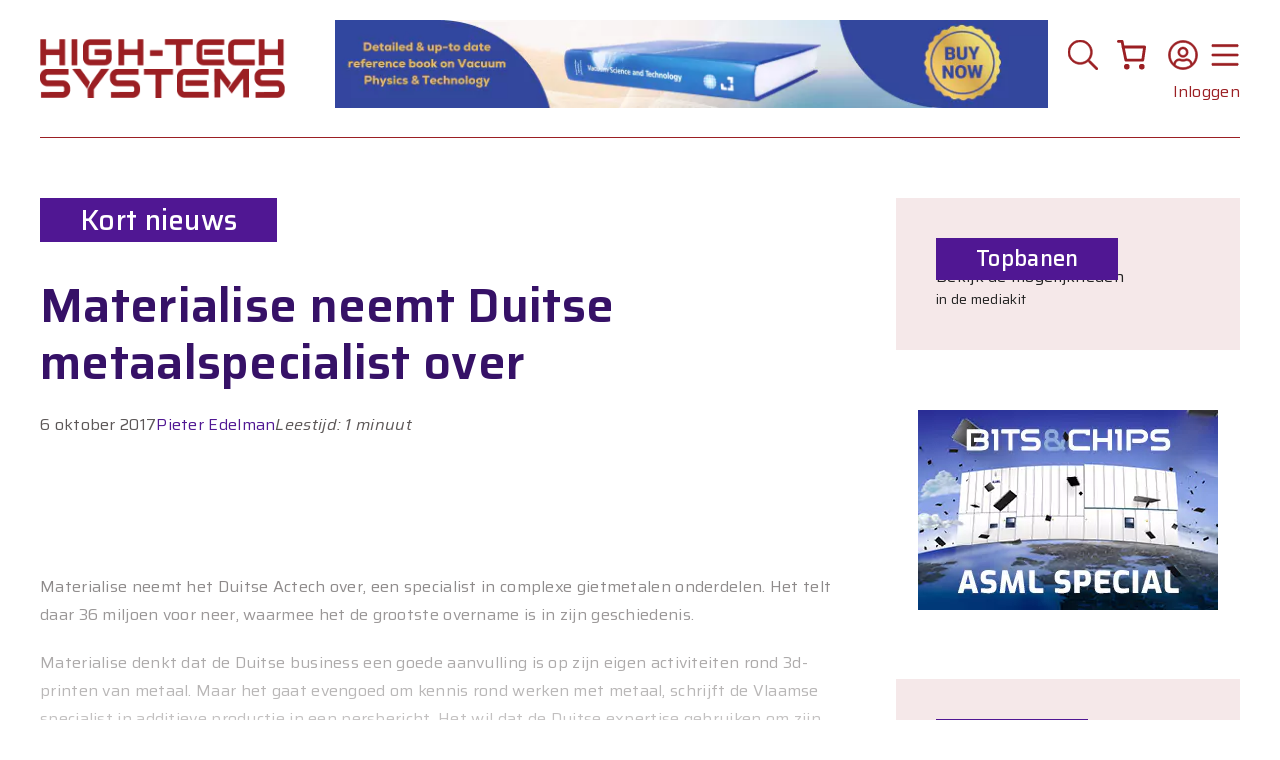

--- FILE ---
content_type: text/html; charset=UTF-8
request_url: https://hightechsystems.nl/artikel/materialise-neemt-duitse-metaalspecialist-over/
body_size: 49139
content:
<!DOCTYPE html>
<html lang="nl-NL">
<head>
	<meta charset="UTF-8">
	<title>Materialise neemt Duitse metaalspecialist over - High-Tech Systems Magazine</title>
<meta name="viewport" content="width=device-width, initial-scale=1"><meta name="dc.title" content="Materialise neemt Duitse metaalspecialist over - High-Tech Systems Magazine">
<meta name="dc.description" content="Materialise neemt het Duitse Actech over, een specialist in complexe gietmetalen onderdelen.">
<meta name="dc.relation" content="https://hightechsystems.nl/artikel/materialise-neemt-duitse-metaalspecialist-over/">
<meta name="dc.source" content="https://hightechsystems.nl/">
<meta name="dc.language" content="nl_NL">
<meta name="description" content="Materialise neemt het Duitse Actech over, een specialist in complexe gietmetalen onderdelen.">
<meta name="robots" content="index, follow, max-snippet:-1, max-image-preview:large, max-video-preview:-1">
<link rel="canonical" href="https://hightechsystems.nl/artikel/materialise-neemt-duitse-metaalspecialist-over/">
<meta property="og:url" content="https://hightechsystems.nl/artikel/materialise-neemt-duitse-metaalspecialist-over/">
<meta property="og:site_name" content="High-Tech Systems Magazine">
<meta property="og:locale" content="nl_NL">
<meta property="og:type" content="article">
<meta property="og:title" content="Materialise neemt Duitse metaalspecialist over - High-Tech Systems Magazine">
<meta property="og:description" content="Materialise neemt het Duitse Actech over, een specialist in complexe gietmetalen onderdelen.">
<meta property="og:image" content="https://hightechsystems.nl/wp-content/uploads/2017/10/materialise_Actech.jpg">
<meta property="og:image:secure_url" content="https://hightechsystems.nl/wp-content/uploads/2017/10/materialise_Actech.jpg">
<meta property="og:image:width" content="640">
<meta property="og:image:height" content="426">
<meta name="twitter:card" content="summary">
<meta name="twitter:site" content="@HTSMagazineNL">
<meta name="twitter:creator" content="@HTSMagazineNL">
<meta name="twitter:title" content="Materialise neemt Duitse metaalspecialist over - High-Tech Systems Magazine">
<meta name="twitter:description" content="Materialise neemt het Duitse Actech over, een specialist in complexe gietmetalen onderdelen.">
<meta name="twitter:image" content="https://hightechsystems.nl/wp-content/uploads/2017/10/materialise_Actech.jpg">
<link href='https://fonts.gstatic.com' crossorigin rel='preconnect' />
<link href='https://fonts.googleapis.com' crossorigin rel='preconnect' />
<link rel="alternate" type="application/rss+xml" title="High-Tech Systems Magazine &raquo; feed" href="https://hightechsystems.nl/feed/" />
<link rel="alternate" type="application/rss+xml" title="High-Tech Systems Magazine &raquo; reacties feed" href="https://hightechsystems.nl/comments/feed/" />
<link rel="alternate" title="oEmbed (JSON)" type="application/json+oembed" href="https://hightechsystems.nl/wp-json/oembed/1.0/embed?url=https%3A%2F%2Fhightechsystems.nl%2Fartikel%2Fmaterialise-neemt-duitse-metaalspecialist-over%2F" />
<link rel="alternate" title="oEmbed (XML)" type="text/xml+oembed" href="https://hightechsystems.nl/wp-json/oembed/1.0/embed?url=https%3A%2F%2Fhightechsystems.nl%2Fartikel%2Fmaterialise-neemt-duitse-metaalspecialist-over%2F&#038;format=xml" />
<!-- hightechsystems.nl is managing ads with Advanced Ads 2.0.14 – https://wpadvancedads.com/ --><script id="hts-ready">
			window.advanced_ads_ready=function(e,a){a=a||"complete";var d=function(e){return"interactive"===a?"loading"!==e:"complete"===e};d(document.readyState)?e():document.addEventListener("readystatechange",(function(a){d(a.target.readyState)&&e()}),{once:"interactive"===a})},window.advanced_ads_ready_queue=window.advanced_ads_ready_queue||[];		</script>
		<style id='wp-img-auto-sizes-contain-inline-css'>
img:is([sizes=auto i],[sizes^="auto," i]){contain-intrinsic-size:3000px 1500px}
/*# sourceURL=wp-img-auto-sizes-contain-inline-css */
</style>
<style id='wp-emoji-styles-inline-css'>

	img.wp-smiley, img.emoji {
		display: inline !important;
		border: none !important;
		box-shadow: none !important;
		height: 1em !important;
		width: 1em !important;
		margin: 0 0.07em !important;
		vertical-align: -0.1em !important;
		background: none !important;
		padding: 0 !important;
	}
/*# sourceURL=wp-emoji-styles-inline-css */
</style>
<link rel='stylesheet' id='wp-block-library-css' href='https://hightechsystems.nl/wp-includes/css/dist/block-library/style.min.css?ver=6.9' media='all' />
<style id='wp-block-search-inline-css'>
.wp-block-search__button{margin-left:10px;word-break:normal}.wp-block-search__button.has-icon{line-height:0}.wp-block-search__button svg{height:1.25em;min-height:24px;min-width:24px;width:1.25em;fill:currentColor;vertical-align:text-bottom}:where(.wp-block-search__button){border:1px solid #ccc;padding:6px 10px}.wp-block-search__inside-wrapper{display:flex;flex:auto;flex-wrap:nowrap;max-width:100%}.wp-block-search__label{width:100%}.wp-block-search.wp-block-search__button-only .wp-block-search__button{box-sizing:border-box;display:flex;flex-shrink:0;justify-content:center;margin-left:0;max-width:100%}.wp-block-search.wp-block-search__button-only .wp-block-search__inside-wrapper{min-width:0!important;transition-property:width}.wp-block-search.wp-block-search__button-only .wp-block-search__input{flex-basis:100%;transition-duration:.3s}.wp-block-search.wp-block-search__button-only.wp-block-search__searchfield-hidden,.wp-block-search.wp-block-search__button-only.wp-block-search__searchfield-hidden .wp-block-search__inside-wrapper{overflow:hidden}.wp-block-search.wp-block-search__button-only.wp-block-search__searchfield-hidden .wp-block-search__input{border-left-width:0!important;border-right-width:0!important;flex-basis:0;flex-grow:0;margin:0;min-width:0!important;padding-left:0!important;padding-right:0!important;width:0!important}:where(.wp-block-search__input){appearance:none;border:1px solid #949494;flex-grow:1;font-family:inherit;font-size:inherit;font-style:inherit;font-weight:inherit;letter-spacing:inherit;line-height:inherit;margin-left:0;margin-right:0;min-width:3rem;padding:8px;text-decoration:unset!important;text-transform:inherit}:where(.wp-block-search__button-inside .wp-block-search__inside-wrapper){background-color:#fff;border:1px solid #949494;box-sizing:border-box;padding:4px}:where(.wp-block-search__button-inside .wp-block-search__inside-wrapper) .wp-block-search__input{border:none;border-radius:0;padding:0 4px}:where(.wp-block-search__button-inside .wp-block-search__inside-wrapper) .wp-block-search__input:focus{outline:none}:where(.wp-block-search__button-inside .wp-block-search__inside-wrapper) :where(.wp-block-search__button){padding:4px 8px}.wp-block-search.aligncenter .wp-block-search__inside-wrapper{margin:auto}.wp-block[data-align=right] .wp-block-search.wp-block-search__button-only .wp-block-search__inside-wrapper{float:right}
/*# sourceURL=https://hightechsystems.nl/wp-includes/blocks/search/style.min.css */
</style>
<style id='wp-block-paragraph-inline-css'>
.is-small-text{font-size:.875em}.is-regular-text{font-size:1em}.is-large-text{font-size:2.25em}.is-larger-text{font-size:3em}.has-drop-cap:not(:focus):first-letter{float:left;font-size:8.4em;font-style:normal;font-weight:100;line-height:.68;margin:.05em .1em 0 0;text-transform:uppercase}body.rtl .has-drop-cap:not(:focus):first-letter{float:none;margin-left:.1em}p.has-drop-cap.has-background{overflow:hidden}:root :where(p.has-background){padding:1.25em 2.375em}:where(p.has-text-color:not(.has-link-color)) a{color:inherit}p.has-text-align-left[style*="writing-mode:vertical-lr"],p.has-text-align-right[style*="writing-mode:vertical-rl"]{rotate:180deg}
/*# sourceURL=https://hightechsystems.nl/wp-includes/blocks/paragraph/style.min.css */
</style>
<link rel='stylesheet' id='wc-blocks-style-css' href='https://hightechsystems.nl/wp-content/plugins/woocommerce/assets/client/blocks/wc-blocks.css?ver=wc-10.3.6' media='all' />
<style id='wc-blocks-style-inline-css'>
:root{--drawer-width: 480px}
/*# sourceURL=wc-blocks-style-inline-css */
</style>
<link rel='stylesheet' id='wc-blocks-packages-style-css' href='https://hightechsystems.nl/wp-content/plugins/woocommerce/assets/client/blocks/packages-style.css?ver=wc-10.3.6' media='all' />
<link rel='stylesheet' id='wc-blocks-style-mini-cart-css' href='https://hightechsystems.nl/wp-content/plugins/woocommerce/assets/client/blocks/mini-cart.css?ver=wc-10.3.6' media='all' />
<link rel='stylesheet' id='wc-blocks-style-mini-cart-contents-css' href='https://hightechsystems.nl/wp-content/plugins/woocommerce/assets/client/blocks/mini-cart-contents.css?ver=wc-10.3.6' media='all' />
<style id='global-styles-inline-css'>
:root{--wp--preset--aspect-ratio--square: 1;--wp--preset--aspect-ratio--4-3: 4/3;--wp--preset--aspect-ratio--3-4: 3/4;--wp--preset--aspect-ratio--3-2: 3/2;--wp--preset--aspect-ratio--2-3: 2/3;--wp--preset--aspect-ratio--16-9: 16/9;--wp--preset--aspect-ratio--9-16: 9/16;--wp--preset--color--black: #000000;--wp--preset--color--cyan-bluish-gray: #abb8c3;--wp--preset--color--white: #ffffff;--wp--preset--color--pale-pink: #f78da7;--wp--preset--color--vivid-red: #cf2e2e;--wp--preset--color--luminous-vivid-orange: #ff6900;--wp--preset--color--luminous-vivid-amber: #fcb900;--wp--preset--color--light-green-cyan: #7bdcb5;--wp--preset--color--vivid-green-cyan: #00d084;--wp--preset--color--pale-cyan-blue: #8ed1fc;--wp--preset--color--vivid-cyan-blue: #0693e3;--wp--preset--color--vivid-purple: #9b51e0;--wp--preset--color--contrast: var(--contrast);--wp--preset--color--contrast-2: var(--contrast-2);--wp--preset--color--contrast-3: var(--contrast-3);--wp--preset--color--base-2: var(--base-2);--wp--preset--color--base-3: var(--base-3);--wp--preset--color--accent: var(--accent);--wp--preset--gradient--vivid-cyan-blue-to-vivid-purple: linear-gradient(135deg,rgb(6,147,227) 0%,rgb(155,81,224) 100%);--wp--preset--gradient--light-green-cyan-to-vivid-green-cyan: linear-gradient(135deg,rgb(122,220,180) 0%,rgb(0,208,130) 100%);--wp--preset--gradient--luminous-vivid-amber-to-luminous-vivid-orange: linear-gradient(135deg,rgb(252,185,0) 0%,rgb(255,105,0) 100%);--wp--preset--gradient--luminous-vivid-orange-to-vivid-red: linear-gradient(135deg,rgb(255,105,0) 0%,rgb(207,46,46) 100%);--wp--preset--gradient--very-light-gray-to-cyan-bluish-gray: linear-gradient(135deg,rgb(238,238,238) 0%,rgb(169,184,195) 100%);--wp--preset--gradient--cool-to-warm-spectrum: linear-gradient(135deg,rgb(74,234,220) 0%,rgb(151,120,209) 20%,rgb(207,42,186) 40%,rgb(238,44,130) 60%,rgb(251,105,98) 80%,rgb(254,248,76) 100%);--wp--preset--gradient--blush-light-purple: linear-gradient(135deg,rgb(255,206,236) 0%,rgb(152,150,240) 100%);--wp--preset--gradient--blush-bordeaux: linear-gradient(135deg,rgb(254,205,165) 0%,rgb(254,45,45) 50%,rgb(107,0,62) 100%);--wp--preset--gradient--luminous-dusk: linear-gradient(135deg,rgb(255,203,112) 0%,rgb(199,81,192) 50%,rgb(65,88,208) 100%);--wp--preset--gradient--pale-ocean: linear-gradient(135deg,rgb(255,245,203) 0%,rgb(182,227,212) 50%,rgb(51,167,181) 100%);--wp--preset--gradient--electric-grass: linear-gradient(135deg,rgb(202,248,128) 0%,rgb(113,206,126) 100%);--wp--preset--gradient--midnight: linear-gradient(135deg,rgb(2,3,129) 0%,rgb(40,116,252) 100%);--wp--preset--font-size--small: 13px;--wp--preset--font-size--medium: 20px;--wp--preset--font-size--large: 36px;--wp--preset--font-size--x-large: 42px;--wp--preset--spacing--20: 0.44rem;--wp--preset--spacing--30: 0.67rem;--wp--preset--spacing--40: 1rem;--wp--preset--spacing--50: 1.5rem;--wp--preset--spacing--60: 2.25rem;--wp--preset--spacing--70: 3.38rem;--wp--preset--spacing--80: 5.06rem;--wp--preset--shadow--natural: 6px 6px 9px rgba(0, 0, 0, 0.2);--wp--preset--shadow--deep: 12px 12px 50px rgba(0, 0, 0, 0.4);--wp--preset--shadow--sharp: 6px 6px 0px rgba(0, 0, 0, 0.2);--wp--preset--shadow--outlined: 6px 6px 0px -3px rgb(255, 255, 255), 6px 6px rgb(0, 0, 0);--wp--preset--shadow--crisp: 6px 6px 0px rgb(0, 0, 0);}:where(.is-layout-flex){gap: 0.5em;}:where(.is-layout-grid){gap: 0.5em;}body .is-layout-flex{display: flex;}.is-layout-flex{flex-wrap: wrap;align-items: center;}.is-layout-flex > :is(*, div){margin: 0;}body .is-layout-grid{display: grid;}.is-layout-grid > :is(*, div){margin: 0;}:where(.wp-block-columns.is-layout-flex){gap: 2em;}:where(.wp-block-columns.is-layout-grid){gap: 2em;}:where(.wp-block-post-template.is-layout-flex){gap: 1.25em;}:where(.wp-block-post-template.is-layout-grid){gap: 1.25em;}.has-black-color{color: var(--wp--preset--color--black) !important;}.has-cyan-bluish-gray-color{color: var(--wp--preset--color--cyan-bluish-gray) !important;}.has-white-color{color: var(--wp--preset--color--white) !important;}.has-pale-pink-color{color: var(--wp--preset--color--pale-pink) !important;}.has-vivid-red-color{color: var(--wp--preset--color--vivid-red) !important;}.has-luminous-vivid-orange-color{color: var(--wp--preset--color--luminous-vivid-orange) !important;}.has-luminous-vivid-amber-color{color: var(--wp--preset--color--luminous-vivid-amber) !important;}.has-light-green-cyan-color{color: var(--wp--preset--color--light-green-cyan) !important;}.has-vivid-green-cyan-color{color: var(--wp--preset--color--vivid-green-cyan) !important;}.has-pale-cyan-blue-color{color: var(--wp--preset--color--pale-cyan-blue) !important;}.has-vivid-cyan-blue-color{color: var(--wp--preset--color--vivid-cyan-blue) !important;}.has-vivid-purple-color{color: var(--wp--preset--color--vivid-purple) !important;}.has-black-background-color{background-color: var(--wp--preset--color--black) !important;}.has-cyan-bluish-gray-background-color{background-color: var(--wp--preset--color--cyan-bluish-gray) !important;}.has-white-background-color{background-color: var(--wp--preset--color--white) !important;}.has-pale-pink-background-color{background-color: var(--wp--preset--color--pale-pink) !important;}.has-vivid-red-background-color{background-color: var(--wp--preset--color--vivid-red) !important;}.has-luminous-vivid-orange-background-color{background-color: var(--wp--preset--color--luminous-vivid-orange) !important;}.has-luminous-vivid-amber-background-color{background-color: var(--wp--preset--color--luminous-vivid-amber) !important;}.has-light-green-cyan-background-color{background-color: var(--wp--preset--color--light-green-cyan) !important;}.has-vivid-green-cyan-background-color{background-color: var(--wp--preset--color--vivid-green-cyan) !important;}.has-pale-cyan-blue-background-color{background-color: var(--wp--preset--color--pale-cyan-blue) !important;}.has-vivid-cyan-blue-background-color{background-color: var(--wp--preset--color--vivid-cyan-blue) !important;}.has-vivid-purple-background-color{background-color: var(--wp--preset--color--vivid-purple) !important;}.has-black-border-color{border-color: var(--wp--preset--color--black) !important;}.has-cyan-bluish-gray-border-color{border-color: var(--wp--preset--color--cyan-bluish-gray) !important;}.has-white-border-color{border-color: var(--wp--preset--color--white) !important;}.has-pale-pink-border-color{border-color: var(--wp--preset--color--pale-pink) !important;}.has-vivid-red-border-color{border-color: var(--wp--preset--color--vivid-red) !important;}.has-luminous-vivid-orange-border-color{border-color: var(--wp--preset--color--luminous-vivid-orange) !important;}.has-luminous-vivid-amber-border-color{border-color: var(--wp--preset--color--luminous-vivid-amber) !important;}.has-light-green-cyan-border-color{border-color: var(--wp--preset--color--light-green-cyan) !important;}.has-vivid-green-cyan-border-color{border-color: var(--wp--preset--color--vivid-green-cyan) !important;}.has-pale-cyan-blue-border-color{border-color: var(--wp--preset--color--pale-cyan-blue) !important;}.has-vivid-cyan-blue-border-color{border-color: var(--wp--preset--color--vivid-cyan-blue) !important;}.has-vivid-purple-border-color{border-color: var(--wp--preset--color--vivid-purple) !important;}.has-vivid-cyan-blue-to-vivid-purple-gradient-background{background: var(--wp--preset--gradient--vivid-cyan-blue-to-vivid-purple) !important;}.has-light-green-cyan-to-vivid-green-cyan-gradient-background{background: var(--wp--preset--gradient--light-green-cyan-to-vivid-green-cyan) !important;}.has-luminous-vivid-amber-to-luminous-vivid-orange-gradient-background{background: var(--wp--preset--gradient--luminous-vivid-amber-to-luminous-vivid-orange) !important;}.has-luminous-vivid-orange-to-vivid-red-gradient-background{background: var(--wp--preset--gradient--luminous-vivid-orange-to-vivid-red) !important;}.has-very-light-gray-to-cyan-bluish-gray-gradient-background{background: var(--wp--preset--gradient--very-light-gray-to-cyan-bluish-gray) !important;}.has-cool-to-warm-spectrum-gradient-background{background: var(--wp--preset--gradient--cool-to-warm-spectrum) !important;}.has-blush-light-purple-gradient-background{background: var(--wp--preset--gradient--blush-light-purple) !important;}.has-blush-bordeaux-gradient-background{background: var(--wp--preset--gradient--blush-bordeaux) !important;}.has-luminous-dusk-gradient-background{background: var(--wp--preset--gradient--luminous-dusk) !important;}.has-pale-ocean-gradient-background{background: var(--wp--preset--gradient--pale-ocean) !important;}.has-electric-grass-gradient-background{background: var(--wp--preset--gradient--electric-grass) !important;}.has-midnight-gradient-background{background: var(--wp--preset--gradient--midnight) !important;}.has-small-font-size{font-size: var(--wp--preset--font-size--small) !important;}.has-medium-font-size{font-size: var(--wp--preset--font-size--medium) !important;}.has-large-font-size{font-size: var(--wp--preset--font-size--large) !important;}.has-x-large-font-size{font-size: var(--wp--preset--font-size--x-large) !important;}
/*# sourceURL=global-styles-inline-css */
</style>

<style id='classic-theme-styles-inline-css'>
/*! This file is auto-generated */
.wp-block-button__link{color:#fff;background-color:#32373c;border-radius:9999px;box-shadow:none;text-decoration:none;padding:calc(.667em + 2px) calc(1.333em + 2px);font-size:1.125em}.wp-block-file__button{background:#32373c;color:#fff;text-decoration:none}
/*# sourceURL=/wp-includes/css/classic-themes.min.css */
</style>
<link rel='stylesheet' id='gsswatches-css' href='https://hightechsystems.nl/wp-content/plugins/greenshiftwoo/assets/css/swatches.css?ver=1.7' media='all' />
<link rel='stylesheet' id='searchandfilter-css' href='https://hightechsystems.nl/wp-content/plugins/search-filter/style.css?ver=1' media='all' />
<link rel='stylesheet' id='woocommerce-layout-css' href='https://hightechsystems.nl/wp-content/plugins/woocommerce/assets/css/woocommerce-layout.css?ver=10.3.6' media='all' />
<link rel='stylesheet' id='woocommerce-smallscreen-css' href='https://hightechsystems.nl/wp-content/plugins/woocommerce/assets/css/woocommerce-smallscreen.css?ver=10.3.6' media='only screen and (max-width: 768px)' />
<link rel='stylesheet' id='woocommerce-general-css' href='https://hightechsystems.nl/wp-content/plugins/woocommerce/assets/css/woocommerce.css?ver=10.3.6' media='all' />
<style id='woocommerce-inline-inline-css'>
.woocommerce form .form-row .required { visibility: visible; }
/*# sourceURL=woocommerce-inline-inline-css */
</style>
<link rel='stylesheet' id='cmplz-general-css' href='https://hightechsystems.nl/wp-content/plugins/complianz-gdpr/assets/css/cookieblocker.min.css?ver=1764851918' media='all' />
<link rel='stylesheet' id='brands-styles-css' href='https://hightechsystems.nl/wp-content/plugins/woocommerce/assets/css/brands.css?ver=10.3.6' media='all' />
<link rel='stylesheet' id='generatepress-style-css' href='https://hightechsystems.nl/wp-content/themes/generatepress/style.css?ver=6.9' media='all' />
<link rel='stylesheet' id='hightechsystems-style-css' href='https://hightechsystems.nl/wp-content/themes/hightechsystems/style.css?ver=6.9' media='all' />
<link rel='stylesheet' id='generate-widget-areas-css' href='https://hightechsystems.nl/wp-content/themes/generatepress/assets/css/components/widget-areas.min.css?ver=3.6.1' media='all' />
<link rel='stylesheet' id='generate-style-css' href='https://hightechsystems.nl/wp-content/themes/generatepress/assets/css/main.min.css?ver=3.6.1' media='all' />
<style id='generate-style-inline-css'>
body{background-color:#ffffff;color:var(--contrast);}a{color:var(--accent);}a{text-decoration:underline;}.entry-title a, .site-branding a, a.button, .wp-block-button__link, .main-navigation a{text-decoration:none;}a:hover, a:focus, a:active{color:var(--contrast);}.grid-container{max-width:1400px;}.wp-block-group__inner-container{max-width:1400px;margin-left:auto;margin-right:auto;}.site-header .header-image{width:250px;}.dropdown-click .main-navigation ul ul{display:none;visibility:hidden;}.dropdown-click .main-navigation ul ul ul.toggled-on{left:0;top:auto;position:relative;box-shadow:none;border-bottom:1px solid rgba(0,0,0,0.05);}.dropdown-click .main-navigation ul ul li:last-child > ul.toggled-on{border-bottom:0;}.dropdown-click .main-navigation ul.toggled-on, .dropdown-click .main-navigation ul li.sfHover > ul.toggled-on{display:block;left:auto;right:auto;opacity:1;visibility:visible;pointer-events:auto;height:auto;overflow:visible;float:none;}.dropdown-click .main-navigation.sub-menu-left .sub-menu.toggled-on, .dropdown-click .main-navigation.sub-menu-left ul li.sfHover > ul.toggled-on{right:0;}.dropdown-click nav ul ul ul{background-color:transparent;}.dropdown-click .widget-area .main-navigation ul ul{top:auto;position:absolute;float:none;width:100%;left:-99999px;}.dropdown-click .widget-area .main-navigation ul ul.toggled-on{position:relative;left:0;right:0;}.dropdown-click .widget-area.sidebar .main-navigation ul li.sfHover ul, .dropdown-click .widget-area.sidebar .main-navigation ul li:hover ul{right:0;left:0;}.dropdown-click .sfHover > a > .dropdown-menu-toggle > .gp-icon svg{transform:rotate(180deg);}.menu-item-has-children  .dropdown-menu-toggle[role="presentation"]{pointer-events:none;}:root{--contrast:#222222;--contrast-2:#575760;--contrast-3:#b2b2be;--base-2:#f7f8f9;--base-3:#ffffff;--accent:#501793;}:root .has-contrast-color{color:var(--contrast);}:root .has-contrast-background-color{background-color:var(--contrast);}:root .has-contrast-2-color{color:var(--contrast-2);}:root .has-contrast-2-background-color{background-color:var(--contrast-2);}:root .has-contrast-3-color{color:var(--contrast-3);}:root .has-contrast-3-background-color{background-color:var(--contrast-3);}:root .has-base-2-color{color:var(--base-2);}:root .has-base-2-background-color{background-color:var(--base-2);}:root .has-base-3-color{color:var(--base-3);}:root .has-base-3-background-color{background-color:var(--base-3);}:root .has-accent-color{color:var(--accent);}:root .has-accent-background-color{background-color:var(--accent);}h1{font-family:Saira, sans-serif;font-weight:600;font-size:48px;}body, button, input, select, textarea{font-family:Saira, sans-serif;font-weight:normal;font-size:16px;letter-spacing:0.3px;}body{line-height:28px;}section.lead{font-family:Saira, sans-serif;font-weight:600;font-size:22px;}figcaption{font-family:inherit;font-weight:600;font-style:italic;}h2{font-family:Saira, sans-serif;font-weight:600;font-size:32px;}h3{font-family:Saira, sans-serif;font-weight:600;font-size:24px;}div.article-category{font-family:Saira, sans-serif;font-weight:500;font-size:28px;}div.sidebar-headline-date{font-family:Saira, sans-serif;font-size:14px;}h2.sidebar-headline-title{font-family:Saira, sans-serif;font-size:18px;}div.event-title{font-family:Saira, sans-serif;font-size:18px;}div.event-date{font-family:Saira, sans-serif;font-size:14px;}div.event-location{font-family:Saira, sans-serif;font-size:14px;}h2.sidebar-heading{font-family:Saira, sans-serif;font-weight:500;font-size:22px;}div.training-title{font-family:Saira, sans-serif;font-size:18px;}div.training-date{font-family:Saira, sans-serif;font-size:14px;}div.training-location{font-family:Saira, sans-serif;font-size:14px;}div.reading-time{font-family:inherit;font-style:italic;}div.job-title{font-family:Saira, sans-serif;font-size:18px;}div.job-company{font-family:Saira, sans-serif;font-size:16px;}div.job-location{font-family:Saira, sans-serif;font-size:14px;}div.menu-item{font-family:inherit;font-weight:500;font-size:24px;}.top-bar{background-color:#636363;color:#ffffff;}.top-bar a{color:#ffffff;}.top-bar a:hover{color:#303030;}.site-header{background-color:#ffffff;}.main-title a,.main-title a:hover{color:#9B1F23;}.site-description{color:var(--contrast-2);}.main-navigation,.main-navigation ul ul{background-color:var(--base-3);}.main-navigation .main-nav ul li a, .main-navigation .menu-toggle, .main-navigation .menu-bar-items{color:#9B1F23;}.main-navigation .main-nav ul li:not([class*="current-menu-"]):hover > a, .main-navigation .main-nav ul li:not([class*="current-menu-"]):focus > a, .main-navigation .main-nav ul li.sfHover:not([class*="current-menu-"]) > a, .main-navigation .menu-bar-item:hover > a, .main-navigation .menu-bar-item.sfHover > a{color:var(--accent);}button.menu-toggle:hover,button.menu-toggle:focus{color:#9B1F23;}.main-navigation .main-nav ul li[class*="current-menu-"] > a{color:var(--accent);}.navigation-search input[type="search"],.navigation-search input[type="search"]:active, .navigation-search input[type="search"]:focus, .main-navigation .main-nav ul li.search-item.active > a, .main-navigation .menu-bar-items .search-item.active > a{color:var(--accent);}.main-navigation ul ul{background-color:var(--base);}.separate-containers .inside-article, .separate-containers .comments-area, .separate-containers .page-header, .one-container .container, .separate-containers .paging-navigation, .inside-page-header{color:#5C5757;background-color:var(--base-3);}.entry-title a{color:var(--contrast);}.entry-title a:hover{color:var(--contrast-2);}.entry-meta{color:var(--contrast-2);}h1{color:#361167;}h2{color:#361167;}.sidebar .widget{background-color:var(--base-3);}.footer-widgets{color:#ffffff;background-color:#501793;}.site-info{color:#ffffff;background-color:#501793;}input[type="text"],input[type="email"],input[type="url"],input[type="password"],input[type="search"],input[type="tel"],input[type="number"],textarea,select{color:var(--contrast);background-color:var(--base-2);}input[type="text"]:focus,input[type="email"]:focus,input[type="url"]:focus,input[type="password"]:focus,input[type="search"]:focus,input[type="tel"]:focus,input[type="number"]:focus,textarea:focus,select:focus{color:var(--contrast);background-color:var(--base-2);}button,html input[type="button"],input[type="reset"],input[type="submit"],a.button,a.wp-block-button__link:not(.has-background){color:#ffffff;}button:hover,html input[type="button"]:hover,input[type="reset"]:hover,input[type="submit"]:hover,a.button:hover,button:focus,html input[type="button"]:focus,input[type="reset"]:focus,input[type="submit"]:focus,a.button:focus,a.wp-block-button__link:not(.has-background):active,a.wp-block-button__link:not(.has-background):focus,a.wp-block-button__link:not(.has-background):hover{color:#ffffff;}a.generate-back-to-top{background-color:rgba( 0,0,0,0.4 );color:#ffffff;}a.generate-back-to-top:hover,a.generate-back-to-top:focus{background-color:rgba( 0,0,0,0.6 );color:#ffffff;}:root{--gp-search-modal-bg-color:var(--base-3);--gp-search-modal-text-color:var(--contrast);--gp-search-modal-overlay-bg-color:rgba(0,0,0,0.2);}@media (max-width: 768px){.main-navigation .menu-bar-item:hover > a, .main-navigation .menu-bar-item.sfHover > a{background:none;color:#9B1F23;}}.nav-below-header .main-navigation .inside-navigation.grid-container, .nav-above-header .main-navigation .inside-navigation.grid-container{padding:0px 20px 0px 20px;}.site-main .wp-block-group__inner-container{padding:40px;}.separate-containers .paging-navigation{padding-top:20px;padding-bottom:20px;}.entry-content .alignwide, body:not(.no-sidebar) .entry-content .alignfull{margin-left:-40px;width:calc(100% + 80px);max-width:calc(100% + 80px);}.rtl .menu-item-has-children .dropdown-menu-toggle{padding-left:20px;}.rtl .main-navigation .main-nav ul li.menu-item-has-children > a{padding-right:20px;}.widget-area .widget{padding:40px 40px 0px 0px;}@media (max-width:768px){.separate-containers .inside-article, .separate-containers .comments-area, .separate-containers .page-header, .separate-containers .paging-navigation, .one-container .site-content, .inside-page-header{padding:30px;}.site-main .wp-block-group__inner-container{padding:30px;}.inside-top-bar{padding-right:30px;padding-left:30px;}.inside-header{padding-right:30px;padding-left:30px;}.widget-area .widget{padding-top:30px;padding-right:30px;padding-bottom:30px;padding-left:30px;}.footer-widgets-container{padding-top:30px;padding-right:30px;padding-bottom:30px;padding-left:30px;}.inside-site-info{padding-right:30px;padding-left:30px;}.entry-content .alignwide, body:not(.no-sidebar) .entry-content .alignfull{margin-left:-30px;width:calc(100% + 60px);max-width:calc(100% + 60px);}.one-container .site-main .paging-navigation{margin-bottom:20px;}}/* End cached CSS */.is-right-sidebar{width:30%;}.is-left-sidebar{width:30%;}.site-content .content-area{width:70%;}@media (max-width: 768px){.main-navigation .menu-toggle,.sidebar-nav-mobile:not(#sticky-placeholder){display:block;}.main-navigation ul,.gen-sidebar-nav,.main-navigation:not(.slideout-navigation):not(.toggled) .main-nav > ul,.has-inline-mobile-toggle #site-navigation .inside-navigation > *:not(.navigation-search):not(.main-nav){display:none;}.nav-align-right .inside-navigation,.nav-align-center .inside-navigation{justify-content:space-between;}}
.dynamic-author-image-rounded{border-radius:100%;}.dynamic-featured-image, .dynamic-author-image{vertical-align:middle;}.one-container.blog .dynamic-content-template:not(:last-child), .one-container.archive .dynamic-content-template:not(:last-child){padding-bottom:0px;}.dynamic-entry-excerpt > p:last-child{margin-bottom:0px;}
.main-navigation.slideout-navigation .main-nav > ul > li > a{line-height:24px;}
/*# sourceURL=generate-style-inline-css */
</style>
<link rel='stylesheet' id='generate-child-css' href='https://hightechsystems.nl/wp-content/themes/hightechsystems/style.css?ver=1696962594' media='all' />
<link rel='stylesheet' id='generate-google-fonts-css' href='https://fonts.googleapis.com/css?family=Saira%3A100%2C200%2C300%2Cregular%2C500%2C600%2C700%2C800%2C900%2C100italic%2C200italic%2C300italic%2Citalic%2C500italic%2C600italic%2C700italic%2C800italic%2C900italic&#038;display=auto&#038;ver=3.6.1' media='all' />
<link rel='stylesheet' id='mollie-applepaydirect-css' href='https://hightechsystems.nl/wp-content/plugins/mollie-payments-for-woocommerce/public/css/mollie-applepaydirect.min.css?ver=1762420598' media='screen' />
<link rel='stylesheet' id='generateblocks-global-css' href='https://hightechsystems.nl/wp-content/uploads/generateblocks/style-global.css?ver=1733403506' media='all' />
<style id='generateblocks-inline-css'>
.gb-grid-wrapper-a94b73a3{display:flex;flex-wrap:wrap;}.gb-grid-wrapper-a94b73a3 > .gb-grid-column{box-sizing:border-box;}.gb-grid-wrapper-9b9f9e5e{display:flex;flex-wrap:wrap;margin-left:-20px;}.gb-grid-wrapper-9b9f9e5e > .gb-grid-column{box-sizing:border-box;padding-left:20px;}.gb-grid-wrapper-98ccc1b5{display:flex;flex-wrap:wrap;margin-left:-20px;}.gb-grid-wrapper-98ccc1b5 > .gb-grid-column{box-sizing:border-box;padding-left:20px;}.gb-container.gb-tabs__item:not(.gb-tabs__item-open){display:none;}.gb-grid-wrapper > .gb-grid-column-f7f61454{width:50%;}.gb-grid-wrapper > .gb-grid-column-f910eea2{width:50%;}.gb-container-5706afeb{text-align:center;}.gb-container-f9128eb4{position:relative;}.gb-container-7b3e862a{position:relative;}.gb-container-2a752aba{position:relative;}.gb-container-2ff1c776{display:flex;flex-grow:1;flex-shrink:1;}.gb-container-18527baa{padding:0 40px;}.gb-container-ffd7e6d2{border-top:1px solid #9b1f23;}.gb-container-5ac93ca0{display:flex;margin-right:20px;margin-left:20px;}.gb-container-97eeb598{position:relative;}.gb-container-c9a8ff48{display:flex;column-gap:40px;}.gb-container-dc03fb1d{max-width:1400px;margin-right:auto;margin-left:auto;}.gb-container-2d86ce65{max-width:1400px;margin-right:auto;margin-left:auto;}.gb-container-6b4f96eb{max-width:1400px;margin-right:auto;margin-left:auto;}.gb-container-67e33304{max-width:1400px;margin-right:auto;margin-left:auto;}.gb-container-f40fc1ec{display:flex;flex-wrap:nowrap;column-gap:30px;padding-top:-40px;}.gb-container-e3118bfd{width:50%;}.gb-grid-wrapper > .gb-grid-column-4aa9b2a8{width:100%;}.gb-container-fee0f25b{width:100%;height:250px;background-image:linear-gradient(90deg, #8379aa, #d4cee9);}.gb-container-1f46f485{padding:20px 30px;background-color:#f0eff5;}.gb-container-650708f2{height:100px;overflow-y:hidden;}.gb-container-e710cfee{width:50%;}.gb-grid-wrapper > .gb-grid-column-08289a8f{width:100%;}.gb-container-791da9d5{width:100%;height:250px;background-image:linear-gradient(90deg, #8379aa, #d4cee9);}.gb-container-97712818{padding:20px 30px;background-color:#f0eff5;}.gb-container-bec0f3b8{height:100px;overflow-y:hidden;}.gb-container-c9097862{width:600px;max-width:100%;padding:40px;background-color:#f5e8e9;}.gb-container-a9c71812{margin-bottom:20px;}.gb-container-735151d4{margin-bottom:20px;}.gb-container-a63671c2{justify-content:center;column-gap:40px;}.gb-container-4b6f65ae{margin-bottom:20px;}.gb-container-230182f5{display:flex;justify-content:flex-start;column-gap:20px;}.gb-container-5ae36c01{font-size:13px;padding-top:8px;}.gb-container-becdeb8c{display:flex;flex-direction:column;}.gb-container-070ac315{display:flex;align-items:center;justify-content:flex-end;}.gb-container-c7921a7a{margin-bottom:20px;}.gb-container-14c3a28c{padding-right:10px;padding-left:10px;}.gb-container-800d90f3{margin-bottom:20px;}.gb-container-2377ed47{padding-right:10px;padding-left:10px;}h2.gb-headline-8ff191da{flex-grow:0;}h2.gb-headline-436f8eb9{flex-grow:0;}h2.gb-headline-c422b811{flex-grow:0;}h2.gb-headline-e7fdbe45{font-size:22px;font-weight:500;text-align:center;padding:8px 40px;color:#ffffff;background-color:#501793;}h2.gb-headline-f56019fa{font-size:22px;margin-bottom:0px;}h2.gb-headline-e85c41d6{font-size:22px;margin-bottom:0px;}p.gb-headline-8c306ef0{line-height:1.8em;padding-top:8px;}div.gb-headline-98f0209d a{color:#9b1f23;}div.gb-headline-98f0209d a:hover{color:#501793;}div.gb-headline-326597c5 a{color:#9b1f23;}div.gb-headline-326597c5 a:hover{color:#501793;}div.gb-headline-32593001 a{color:#9b1f23;}div.gb-headline-32593001 a:hover{color:#501793;}div.gb-headline-3b8cb4c1 a{color:#9b1f23;}div.gb-headline-3b8cb4c1 a:hover{color:#501793;}div.gb-headline-bde346b4 a{color:#9b1f23;}div.gb-headline-bde346b4 a:hover{color:#501793;}div.gb-headline-886e2f24 a{color:#9b1f23;}div.gb-headline-886e2f24 a:hover{color:#501793;}.gb-image-aa87a68a{vertical-align:middle;}.gb-image-e9ff27a7{width:100%;height:250px;object-fit:cover;vertical-align:middle;}.gb-image-f558f26d{width:100%;height:250px;object-fit:cover;vertical-align:middle;}.gb-accordion__item:not(.gb-accordion__item-open) > .gb-button .gb-accordion__icon-open{display:none;}.gb-accordion__item.gb-accordion__item-open > .gb-button .gb-accordion__icon{display:none;}a.gb-button-234d9572{display:inline-flex;align-items:center;justify-content:center;width:100%;padding-top:8px;padding-bottom:8px;background-color:#9b1f23;color:#ffffff;text-decoration:none;}a.gb-button-234d9572:hover, a.gb-button-234d9572:active, a.gb-button-234d9572:focus{background-color:#501793;color:#ffffff;}@media (max-width: 767px) {.gb-grid-wrapper > .gb-grid-column-f7f61454{width:100%;}.gb-grid-wrapper > .gb-grid-column-f910eea2{width:100%;}.gb-container-2ff1c776{display:flex;flex-direction:column;align-items:flex-start;}.gb-container-18527baa{padding-right:0px;padding-left:0px;}.gb-container-ffd7e6d2{margin-right:30px;margin-left:30px;}.gb-container-5ac93ca0{margin-right:0px;margin-left:0px;}.gb-container-c9a8ff48{flex-direction:column;}.gb-container-f40fc1ec{flex-direction:column;row-gap:20px;}.gb-container-e3118bfd{width:100%;}.gb-grid-wrapper > .gb-grid-column-e3118bfd{width:100%;}.gb-container-e710cfee{width:100%;}.gb-grid-wrapper > .gb-grid-column-e710cfee{width:100%;}}:root{--gb-container-width:1400px;}.gb-container .wp-block-image img{vertical-align:middle;}.gb-grid-wrapper .wp-block-image{margin-bottom:0;}.gb-highlight{background:none;}.gb-shape{line-height:0;}.gb-container-link{position:absolute;top:0;right:0;bottom:0;left:0;z-index:99;}
/*# sourceURL=generateblocks-inline-css */
</style>
<link rel='stylesheet' id='generate-blog-css' href='https://hightechsystems.nl/wp-content/plugins/gp-premium/blog/functions/css/style.min.css?ver=2.5.5' media='all' />
<link rel='stylesheet' id='generate-offside-css' href='https://hightechsystems.nl/wp-content/plugins/gp-premium/menu-plus/functions/css/offside.min.css?ver=2.5.5' media='all' />
<style id='generate-offside-inline-css'>
:root{--gp-slideout-width:265px;}.slideout-navigation, .slideout-navigation a{color:#9B1F23;}.slideout-navigation button.slideout-exit{color:#9B1F23;padding-left:20px;padding-right:20px;}.slide-opened nav.toggled .menu-toggle:before{display:none;}@media (max-width: 768px){.menu-bar-item.slideout-toggle{display:none;}}
/*# sourceURL=generate-offside-inline-css */
</style>
<link rel='stylesheet' id='generate-woocommerce-css' href='https://hightechsystems.nl/wp-content/plugins/gp-premium/woocommerce/functions/css/woocommerce.min.css?ver=2.5.5' media='all' />
<style id='generate-woocommerce-inline-css'>
.woocommerce #respond input#submit, .woocommerce a.button, .woocommerce button.button, .woocommerce input.button, .wc-block-components-button{color:#ffffff;text-decoration:none;}.woocommerce #respond input#submit:hover, .woocommerce a.button:hover, .woocommerce button.button:hover, .woocommerce input.button:hover, .wc-block-components-button:hover{color:#ffffff;}.woocommerce #respond input#submit.alt, .woocommerce a.button.alt, .woocommerce button.button.alt, .woocommerce input.button.alt, .woocommerce #respond input#submit.alt.disabled, .woocommerce #respond input#submit.alt.disabled:hover, .woocommerce #respond input#submit.alt:disabled, .woocommerce #respond input#submit.alt:disabled:hover, .woocommerce #respond input#submit.alt:disabled[disabled], .woocommerce #respond input#submit.alt:disabled[disabled]:hover, .woocommerce a.button.alt.disabled, .woocommerce a.button.alt.disabled:hover, .woocommerce a.button.alt:disabled, .woocommerce a.button.alt:disabled:hover, .woocommerce a.button.alt:disabled[disabled], .woocommerce a.button.alt:disabled[disabled]:hover, .woocommerce button.button.alt.disabled, .woocommerce button.button.alt.disabled:hover, .woocommerce button.button.alt:disabled, .woocommerce button.button.alt:disabled:hover, .woocommerce button.button.alt:disabled[disabled], .woocommerce button.button.alt:disabled[disabled]:hover, .woocommerce input.button.alt.disabled, .woocommerce input.button.alt.disabled:hover, .woocommerce input.button.alt:disabled, .woocommerce input.button.alt:disabled:hover, .woocommerce input.button.alt:disabled[disabled], .woocommerce input.button.alt:disabled[disabled]:hover{color:#ffffff;background-color:#501793;}.woocommerce #respond input#submit.alt:hover, .woocommerce a.button.alt:hover, .woocommerce button.button.alt:hover, .woocommerce input.button.alt:hover{color:#ffffff;background-color:#501793;}button.wc-block-components-panel__button{font-size:inherit;}.woocommerce .star-rating span:before, .woocommerce p.stars:hover a::before{color:#ffa200;}.woocommerce span.onsale{background-color:#501793;color:#ffffff;}.woocommerce ul.products li.product .price, .woocommerce div.product p.price{color:#222222;}.woocommerce div.product .woocommerce-tabs ul.tabs li a{color:#222222;}.woocommerce div.product .woocommerce-tabs ul.tabs li a:hover, .woocommerce div.product .woocommerce-tabs ul.tabs li.active a{color:#501793;}.woocommerce-message{background-color:#0b9444;color:#ffffff;}div.woocommerce-message a.button, div.woocommerce-message a.button:focus, div.woocommerce-message a.button:hover, div.woocommerce-message a, div.woocommerce-message a:focus, div.woocommerce-message a:hover{color:#ffffff;}.woocommerce-info{background-color:#501793;color:#ffffff;}div.woocommerce-info a.button, div.woocommerce-info a.button:focus, div.woocommerce-info a.button:hover, div.woocommerce-info a, div.woocommerce-info a:focus, div.woocommerce-info a:hover{color:#ffffff;}.woocommerce-error{background-color:#e8626d;color:#ffffff;}div.woocommerce-error a.button, div.woocommerce-error a.button:focus, div.woocommerce-error a.button:hover, div.woocommerce-error a, div.woocommerce-error a:focus, div.woocommerce-error a:hover{color:#ffffff;}.woocommerce-product-details__short-description{color:#5C5757;}#wc-mini-cart{background-color:#ffffff;color:#000000;}#wc-mini-cart a:not(.button), #wc-mini-cart a.remove{color:#000000;}#wc-mini-cart .button{color:#ffffff;}#wc-mini-cart .button:hover, #wc-mini-cart .button:focus, #wc-mini-cart .button:active{color:#ffffff;}.woocommerce #content div.product div.images, .woocommerce div.product div.images, .woocommerce-page #content div.product div.images, .woocommerce-page div.product div.images{width:50%;}.add-to-cart-panel{background-color:#ffffff;color:#000000;}.add-to-cart-panel a:not(.button){color:#000000;}.woocommerce .widget_price_filter .price_slider_wrapper .ui-widget-content{background-color:#dddddd;}.woocommerce .widget_price_filter .ui-slider .ui-slider-range, .woocommerce .widget_price_filter .ui-slider .ui-slider-handle{background-color:#666666;}.woocommerce-MyAccount-navigation li.is-active a:after, a.button.wc-forward:after{display:none;}#payment .payment_methods>.wc_payment_method>label:before{font-family:WooCommerce;content:"\e039";}#payment .payment_methods li.wc_payment_method>input[type=radio]:first-child:checked+label:before{content:"\e03c";}.woocommerce-ordering:after{font-family:WooCommerce;content:"\e00f";}.wc-columns-container .products, .woocommerce .related ul.products, .woocommerce .up-sells ul.products{grid-gap:50px;}@media (max-width: 1024px){.woocommerce .wc-columns-container.wc-tablet-columns-2 .products{-ms-grid-columns:(1fr)[2];grid-template-columns:repeat(2, 1fr);}.wc-related-upsell-tablet-columns-2 .related ul.products, .wc-related-upsell-tablet-columns-2 .up-sells ul.products{-ms-grid-columns:(1fr)[2];grid-template-columns:repeat(2, 1fr);}}@media (max-width:768px){.add-to-cart-panel .continue-shopping{background-color:#ffffff;}.woocommerce #content div.product div.images,.woocommerce div.product div.images,.woocommerce-page #content div.product div.images,.woocommerce-page div.product div.images{width:100%;}}@media (max-width: 768px){nav.toggled .main-nav li.wc-menu-item{display:none !important;}.mobile-bar-items.wc-mobile-cart-items{z-index:1;}}
/*# sourceURL=generate-woocommerce-inline-css */
</style>
<link rel='stylesheet' id='generate-woocommerce-mobile-css' href='https://hightechsystems.nl/wp-content/plugins/gp-premium/woocommerce/functions/css/woocommerce-mobile.min.css?ver=2.5.5' media='(max-width:768px)' />
<style id='block-visibility-screen-size-styles-inline-css'>
/* Large screens (desktops, 992px and up) */
@media ( min-width: 992px ) {
	.block-visibility-hide-large-screen {
		display: none !important;
	}
}

/* Medium screens (tablets, between 768px and 992px) */
@media ( min-width: 768px ) and ( max-width: 991.98px ) {
	.block-visibility-hide-medium-screen {
		display: none !important;
	}
}

/* Small screens (mobile devices, less than 768px) */
@media ( max-width: 767.98px ) {
	.block-visibility-hide-small-screen {
		display: none !important;
	}
}
/*# sourceURL=block-visibility-screen-size-styles-inline-css */
</style>
<script src="https://hightechsystems.nl/wp-includes/js/jquery/jquery.min.js?ver=3.7.1" id="jquery-core-js"></script>
<script src="https://hightechsystems.nl/wp-includes/js/jquery/jquery-migrate.min.js?ver=3.4.1" id="jquery-migrate-js"></script>
<script src="https://hightechsystems.nl/wp-content/plugins/woocommerce/assets/js/jquery-blockui/jquery.blockUI.min.js?ver=2.7.0-wc.10.3.6" id="wc-jquery-blockui-js" defer data-wp-strategy="defer"></script>
<script id="wc-add-to-cart-js-extra">
var wc_add_to_cart_params = {"ajax_url":"/wp-admin/admin-ajax.php","wc_ajax_url":"/?wc-ajax=%%endpoint%%","i18n_view_cart":"Bekijk winkelwagen","cart_url":"https://hightechsystems.nl/winkelwagen/","is_cart":"","cart_redirect_after_add":"yes"};
//# sourceURL=wc-add-to-cart-js-extra
</script>
<script src="https://hightechsystems.nl/wp-content/plugins/woocommerce/assets/js/frontend/add-to-cart.min.js?ver=10.3.6" id="wc-add-to-cart-js" defer data-wp-strategy="defer"></script>
<script src="https://hightechsystems.nl/wp-content/plugins/woocommerce/assets/js/js-cookie/js.cookie.min.js?ver=2.1.4-wc.10.3.6" id="wc-js-cookie-js" defer data-wp-strategy="defer"></script>
<script id="woocommerce-js-extra">
var woocommerce_params = {"ajax_url":"/wp-admin/admin-ajax.php","wc_ajax_url":"/?wc-ajax=%%endpoint%%","i18n_password_show":"Wachtwoord weergeven","i18n_password_hide":"Wachtwoord verbergen"};
//# sourceURL=woocommerce-js-extra
</script>
<script src="https://hightechsystems.nl/wp-content/plugins/woocommerce/assets/js/frontend/woocommerce.min.js?ver=10.3.6" id="woocommerce-js" defer data-wp-strategy="defer"></script>
<script id="advanced-ads-advanced-js-js-extra">
var advads_options = {"blog_id":"1","privacy":{"enabled":false,"state":"not_needed"}};
//# sourceURL=advanced-ads-advanced-js-js-extra
</script>
<script src="https://hightechsystems.nl/wp-content/plugins/advanced-ads/public/assets/js/advanced.min.js?ver=2.0.14" id="advanced-ads-advanced-js-js"></script>
<script id="advanced_ads_pro/visitor_conditions-js-extra">
var advanced_ads_pro_visitor_conditions = {"referrer_cookie_name":"advanced_ads_pro_visitor_referrer","referrer_exdays":"365","page_impr_cookie_name":"advanced_ads_page_impressions","page_impr_exdays":"3650"};
//# sourceURL=advanced_ads_pro%2Fvisitor_conditions-js-extra
</script>
<script src="https://hightechsystems.nl/wp-content/plugins/advanced-ads-pro/modules/advanced-visitor-conditions/inc/conditions.min.js?ver=3.0.8" id="advanced_ads_pro/visitor_conditions-js"></script>
<link rel="https://api.w.org/" href="https://hightechsystems.nl/wp-json/" /><link rel="alternate" title="JSON" type="application/json" href="https://hightechsystems.nl/wp-json/wp/v2/platform_article/8317" /><link rel="EditURI" type="application/rsd+xml" title="RSD" href="https://hightechsystems.nl/xmlrpc.php?rsd" />
<link rel='shortlink' href='https://hightechsystems.nl/?p=8317' />
<script>// Frontpage

function truncateText() {
  // Get the element with the class 'formatted-excerpt'
  const excerptElement = document.querySelector('.formatted-excerpt');

  if (excerptElement) {
      
    // Get the viewport width
    const viewportWidth = window.innerWidth || document.documentElement.clientWidth;
    //const viewportWidth = excerptElement.getBoundingClientRect().width;
    
    // Get the current styles of the element
    const elementStyles = window.getComputedStyle(excerptElement);

    // Get the maximum number of characters that can fit in one line
    const charactersPerLine = Math.floor(viewportWidth / parseFloat(elementStyles.fontSize)) - 3;

    // Get the original text content
    const originalText = excerptElement.textContent.trim();

    // Split the original text into an array of words
    const words = originalText.split(' ');

    // Initialize variables for the truncated text and current line characters
    let truncatedText = '';
    let currentLineChars = 0;

    // Iterate through the words and add them to the truncated text
    for (const word of words) {
      // Calculate the number of characters in the word, including a space
      const wordLength = word.length + 1;

      // Check if adding the word exceeds the characters per line
      if (currentLineChars + wordLength <= charactersPerLine) {
        // Add the word to the truncated text
        truncatedText += word + ' ';

        // Update the current line characters
        currentLineChars += wordLength;
      } else {
        // Append three dots if the content is truncated
        truncatedText += '...';
        break;
      }
    }

    // Set the truncated text as the new content of the element
    excerptElement.textContent = truncatedText.trim();
  }
}

// Call the function on window resize to update the truncation
/*window.addEventListener('resize', truncateText);
window.addEventListener('load', truncateText);
window.onload = truncateText();
window.onresize = truncateText();
*/

// Call the function initially to truncate the text
truncateText();

// Copyright warning when copying and pasting content
function addLink() {
  //Get the selected text and append the extra info
  var selection = window.getSelection();
  pagelink = "Leuk dat je geïnteresseerd bent in onze artikelen. Prima als je deze tekst bewaart in je persoonlijke archief. Als je dit artikel doorstuurt, wijs er dan ook op dat een lidmaatschap in het eerste jaar slechts €15 kost, daarna €30: https://hightechsystems.nl/abonneren/. Op ons werk rust niet voor niets auteursrecht. Geheel of deels kopiëren om het vervolgens te publiceren is dan ook niet toegestaan. Het originele artikel is te vinden op: " + document.location.href + ". ";
  copytext = pagelink + selection;
  //Create a new div to hold the prepared text
  newdiv = document.createElement('div');

  //hide the newly created container
  newdiv.style.position = 'absolute';
  newdiv.style.left = '-99999px';

  //insert the container, fill it with the extended text, and define the new selection
  document.body.appendChild(newdiv);
  newdiv.innerHTML = copytext;
  selection.selectAllChildren(newdiv);

  window.setTimeout(function () {
   document.body.removeChild(newdiv);
  }, 100);
}

document.addEventListener('copy', addLink);

// Partnersites

(function ($) {
    $(document).ready(function () {
        // Replace 'your_post_type' with the actual name of your custom post type
        if ('productnews' === $('input[name="post_type"]').val()) {
            makeFieldsRequired();
        }

        function makeFieldsRequired() {
            // Array of field names that should be required
            var requiredFields = ['post_title'];

            // Loop through the required fields and add the 'required' attribute
            $.each(requiredFields, function (index, fieldName) {
                var $field = $('[name="' + fieldName + '"]');

                // Check if the field exists on the page
                if ($field.length > 0) {
                    $field.prop('required', true);
                }
            });
        }
    });
})(jQuery);



</script><style type='text/css'  class='wpcb2-inline-style'>
article.type-productnews div.inside-article {
  padding: 0;
}

.parent-pageid-34164 .site-content .content-area {
  margin-top: 20px;
}
.parent-pageid-34164 .site-content .content-area div.tw-partners-highlights {
  row-gap: 20px;
}
.parent-pageid-34164 .site-content .content-area div.tw-partners-list {
  row-gap: 10px;
}
.parent-pageid-34164 .site-content .sidebar {
  margin-top: 20px;
  padding-right: 40px;
}
.parent-pageid-34164 .site-content .sidebar div.tw-partners-sidebar-info p:last-child {
  margin-bottom: 0;
}
.single-productnews .site-content .content-area {
  margin-top: 20px;
  padding: 40px;
}
.single-productnews .site-content .sidebar {
  margin-top: 20px;
  padding-right: 40px;
}
.single-productnews .site-content .sidebar div.tw-partners-sidebar-info p:last-child {
  margin-bottom: 0;
}
.parent-pageid-34164 div.productnews div {
  display: flex;
}
/*
.single-productnews .sidebar, .parent-pageid-34164 .sidebar {
    margin-left: 30px;
    //margin-top: 40px;

    div {
        position: relative;
        padding-top: 40px;

        div:nth-child(1) {
            h2 {
                background-color: #501793;
                color: white !important;
                padding: 8px 40px;
                position: absolute;
                text-align: center;
                translate: 0px -65px;
                z-index: 10;
            } 
            background-color: #f5e8e9;
        }

        div:nth-child(2) {
            padding: 0 40px 40px 40px;
            background-color: #f5e8e9;
      }
    }
}   
*/
.parent-pageid-34164 .site-main ul {
  margin-bottom: 0px;
  margin-left: 30px;
}
.parent-pageid-34164 .site-main ul li {
  margin-left: 0px;
}
.parent-pageid-34164 .site-main header {
  padding-top: 40px;
}
.parent-pageid-34164 h1.entry-title {
  display: none;
}
/*
** Hide "Meer nieuws van..." if there is no news to show
*/
.parent-pageid-34164 div.more-product-news:has(div.tw-partners-list:empty) {
  display: none;
}

@charset "UTF-8";
/* General */
body {
  overflow-y: auto !important;
}
.separate-containers .site-main, .site-main {
  margin: 0;
}
.hts-button {
  color: white !important;
}
.hts-button:hover {
  text-decoration: none !important;
}
.membership-table ul {
  margin-left: 20px;
}
/* Navigation */
.menu {
  align-items: center;
  padding: 0px;
}
.main-navigation .menu-bar-item > a {
  line-height: unset;
  padding: 0;
}
.main-navigation .menu-bar-item:hover > a {
  color: #501793;
}
.main-navigation .main-nav ul li a {
  line-height: unset;
  padding-left: 30px;
  padding-right: 30px;
}
.nav-float-right #site-navigation {
  margin-left: 0;
}
@media (max-width: 6000px) {
  .inside-header {
    flex-direction: row;
    text-align: left !important;
  }
}
.inside-header {
  justify-content: space-between;
}
.inside-header a:hover {
  text-decoration: none;
}
div.site-logo {
  margin-right: 30px;
}
div.dashboard .dashboard-icon svg path {
  stroke-width: 20;
}
div.dashboard div.cart {
  padding-right: 6px;
  padding-left: 6px;
}
div.dashboard .wc-block-mini-cart {
  visibility: visible !important;
}
div.dashboard .wc-block-mini-cart__button {
  padding: 0;
}
div.dashboard .wc-block-mini-cart__button:hover:not([disabled]) {
  opacity: 1;
}
div.dashboard .wc-block-mini-cart__button:hover:not([disabled]) .wc-block-mini-cart__icon {
  color: #501793;
}
div.dashboard .wc-block-mini-cart__button:hover:not([disabled]) .wc-block-mini-cart__badge {
  background-color: #501793;
}
div.dashboard .wc-block-mini-cart__icon {
  height: 45px;
  width: 45px;
}
div.dashboard .wc-block-mini-cart__badge {
  background-color: #9b1f23;
  color: white;
  font-size: 0.5em !important;
}
div.dashboard div.user-status a:hover {
  text-decoration: underline;
}
span.gp-icon.pro-close {
  display: none;
}
.menu-toggle {
  padding: 0;
}
span.mobile-menu {
  display: none;
}
.nav-below-header .main-navigation .inside-navigation.grid-container {
  padding: 0;
}
button.slideout-exit.has-svg-icon::before {
  content: "×";
  font-size: 100px;
  line-height: 0.5;
}
.gspb_slidingPanel.active {
  overflow: hidden !important;
}
.gspb_slidingPanel .search-close, .gspb_slidingPanel .hamburger-close {
  color: #9b1f23;
  font-size: 100px;
  line-height: 0.5;
}
.gspb_slidingPanel .search-close:hover, .gspb_slidingPanel .hamburger-close:hover {
  color: #501793;
  cursor: pointer;
}
.gspb_slidingPanel div.hamburger-menu a:hover {
  color: #9b1f23;
  text-decoration: underline;
}
.gspb_slidingPanel .wp-block-search__button {
  background-color: #9b1f23;
  color: white;
}
.gspb_slidingPanel .wp-block-search__button:hover {
  background-color: #501793;
}
.gspb_slidingPanel-wrap {
  width: 350px !important;
}
@media (max-width: 700px) {
  div.site-logo {
    margin-top: 12px;
    margin-right: 0;
  }
  div.dashboard {
    margin-left: 20px;
  }
  div.dashboard div.user-status {
    line-height: 10px;
  }
  footer .inside-site-info {
    justify-content: flex-start;
    text-align: left !important;
  }
}
/* Articles */
.single-platform_article .site-content .content-area {
  margin-top: 20px;
}
.single-platform_article .site-content .sidebar {
  margin-top: 20px;
}
.single-platform_article .site-content .sidebar .inside-right-sidebar {
  margin-top: 0;
}
.single-platform_article .site-content .inside-article .featured-image {
  margin: 0;
}
img.featured-image.wp-post-image {
  height: 580px;
  margin-top: 20px;
  object-fit: cover;
}
.separate-containers .featured-image {
  margin: 0;
}
div.article-category-container-featured-image div.article-category {
  background-color: #501793;
  color: white;
  display: inline-block;
  padding: 8px 40px;
  position: absolute;
  bottom: 0px;
}
div.article-category-container-no-featured-image {
  padding: 0;
}
div.article-category-container-no-featured-image div.article-category {
  background-color: #501793;
  color: white;
  display: inline-block;
  margin-bottom: 15px;
  padding: 8px 40px;
}
.site-main .wp-block-group__inner-container {
  padding: 0;
}
.platform_article {
  margin-bottom: 0;
}
.page-hero {
  margin-bottom: 20px;
}
h1.entry-title {
  margin-block-end: 0px;
  margin-block-start: 0px;
}
div.entry-content {
  margin-top: 10px !important;
}
div.author {
  color: #501793;
  margin-bottom: 0;
}
div.reading-time {
  margin-bottom: 20px;
}
section.lead {
  color: #030303;
  margin-bottom: 20px;
}
a {
  color: #9B1F23;
  text-decoration: none;
}
a:hover {
  color: #9B1F23;
  text-decoration: underline;
}
p:last-child {
  margin-bottom: 0;
}
p:not(:last-child) {
  margin-bottom: 20px;
}
p.vraag {
  font-weight: 600;
}
.article-content figure:has(img[width="800"]) {
  clear: both;
  display: table;
  float: none;
  margin: 10px 0 20px 0;
  max-width: 75%;
}
.article-content figure:has(iframe) {
  clear: both;
  display: table;
  float: none;
  margin: 10px 0 15px 0;
  max-width: 75%;
}
.article-content figure {
  display: table;
  float: right;
  margin: 10px 0 20px 40px;
  max-width: 50%;
}
figure:last-child {
  margin-bottom: 0;
}
aside.kader {
  background-color: #f5e8e9;
  margin-bottom: 40px;
  padding: 40px;
}
aside.kader h3 {
  color: #ab2a23;
  margin-bottom: 10px;
  margin-top: 0;
}
aside.kader br {
  content: " ";
  display: block;
  line-height: 20px;
  margin-top: 20px;
}
aside.kader figcaption {
  line-height: 24px;
}
aside.kader figure:last-child {
  float: none;
  margin: 0;
}
body.single-platform_article figcaption {
  color: black;
  display: table-caption;
  caption-side: bottom;
}
aside.citaat {
  font-size: 20px;
  font-style: italic;
  font-weight: bold;
  padding: 0px 40px 20px 40px;
}
iframe {
  width: 800px;
  height: 380px;
}
@media (max-width: 1000px) {
  .article-content figure:has(iframe) {
    max-width: 100%;
  }
  iframe {
    width: 400px;
    height: 198px;
  }
}
@media (max-width: 1400px) {
  img.featured-image.wp-post-image {
    width: 100%;
    height: unset;
    aspect-ratio: 1.7777777778;
  }
}
/* Paywall */
.limited-content {
  overflow: hidden;
  position: relative;
}
.limited-content::before {
  content: "";
  width: 100%;
  height: 100%;
  position: absolute;
  left: 0;
  top: 0;
  background: linear-gradient(rgba(255, 255, 255, 0), white);
}
/* Related content */
.related-content {
  clear: both;
  padding-top: 0 !important;
}
.related-content-image {
  object-fit: cover;
}
.related-content-title {
  font-size: 28px;
}
.related-content-title a {
  color: #361167;
}
/* Sidebars */
div.slider-headlines-horizontal .alignwide {
  margin-left: 0 !important;
  width: 100% !important;
  max-width: 100% !important;
}
div.slider-headlines-horizontal div.slider-headline {
  height: 100% !important;
}
div.slider-headlines-vertical .alignwide {
  margin-left: 0 !important;
  width: 100% !important;
  max-width: 100% !important;
}
div.slider-headlines-vertical .swiper-slide {
  height: auto !important;
  margin-bottom: 0 !important;
}
div.slider-headlines-vertical .swiper-button-prev {
  top: 0 !important;
  right: 0 !important;
  left: unset !important;
  transform: translateX(40px) rotate(90deg);
}
div.slider-headlines-vertical .swiper-button-next {
  transform: translate(40px, -15px) rotate(90deg);
}
div.slider-headline-date span {
  color: #5c5757;
  font-size: 14px !important;
  line-height: 1.5 !important;
  margin-bottom: 0 !important;
}
div.slider-headline-title h2 {
  font-size: 18px !important;
  font-weight: 500 !important;
  line-height: 1.5 !important;
  margin: 0 !important;
}
div.slider-headline-title h2 a {
  color: #5c5757;
}
div.slider-headline-title h2 a:hover {
  text-decoration: underline;
}
.sidebar-heading {
  background-color: #501793;
  color: white;
  font-size: 28px;
  font-weight: 500;
  padding: 8px 40px;
  position: absolute;
  text-align: center;
  translate: 0px -65px;
}
div.sidebar-vertical {
  background-color: #f5e8e9;
  padding: 40px;
}
div.sidebar-vertical div.event, div.sidebar-vertical div.job, div.sidebar-vertical div.training {
  margin-bottom: 20px;
}
div.sidebar-horizontal {
  background-color: #f5e8e9;
  margin-bottom: 40px;
  margin-top: 30px;
  padding: 40px;
}
div.sidebar-horizontal div.event, div.sidebar-horizontal div.job, div.sidebar-horizontal div.training {
  flex-basis: 100%;
  flex-grow: 1;
}
div.sidebar-events div.event, div.sidebar-jobs div.job, div.sidebar-trainings div.training {
  line-height: 1.5;
}
div.sidebar-events div.event-title a {
  color: #5C5757;
  font-weight: 500;
  text-decoration: none;
}
div.sidebar-events div.event-title a:hover {
  text-decoration: underline;
}
div.sidebar-jobs {
  background-color: #f5e8e9;
  padding: 40px;
}
div.sidebar-jobs div.job-title a {
  color: #5C5757;
  font-weight: 500;
  text-decoration: none;
}
div.sidebar-jobs div.job-title a:hover {
  text-decoration: underline;
}
div.sidebar-trainings {
  background-color: #f5e8e9;
  padding: 40px;
}
div.sidebar-trainings div.training-title a {
  color: #5C5757;
  font-weight: 500;
  text-decoration: none;
}
div.sidebar-trainings div.training-title a:hover {
  text-decoration: underline;
}
/* Ads */
div.hts-728-banner-logged-in, div.hts-728-banner-not-logged-in {
  margin-bottom: 15px;
  position: relative;
  z-index: 100;
}
div.advertorial {
  background-color: #f0eff5;
  clear: both;
  margin-top: 40px;
  margin-bottom: 40px;
  padding-left: 40px;
  padding-right: 40px;
  padding-top: 25px;
  padding-bottom: 35px;
}
div.advertorial-header {
  font-size: smaller;
  padding-bottom: 0;
}
div.advertorial-title {
  margin-bottom: 10px;
}
div.advertorial-title h2 {
  margin-bottom: 0;
}
div.advertorial-title h2 a {
  color: #361167;
}
div.advertorial-body {
  display: flex;
  align-items: flex-start;
  gap: 20px;
  justify-content: space-between;
}
div.advertorial-text {
  width: 75%;
}
div.advertorial-text a {
  color: #361167;
  font-weight: bold;
  text-decoration: none;
}
div.advertorial-text a:hover {
  text-decoration: underline;
}
div.advertorial-text p {
  margin-bottom: 0;
}
/* Footer */
div.site-footer a {
  color: white;
}
div.site-footer div.footer-widget-1 {
  padding-top: 8px;
}
div.site-footer div.footer-widget-2 {
  flex-grow: 5;
}
div.site-footer div.copyright-bar {
  margin-bottom: 40px !important;
}
div.menu-options {
  display: flex;
}
div.menu-option {
  flex-grow: 1;
}
/* Woocommerce */
.wc-block-components-drawer__screen-overlay {
  background-color: rgba(0, 0, 0, 0.8) !important;
}
.wc-block-components-drawer__screen-overlay--with-slide-in .wc-block-components-drawer {
  animation-duration: 0.5s !important;
}
.wc-block-mini-cart__drawer {
  width: 350px !important;
}
.wc-block-components-drawer__close {
  height: 70px !important;
  width: 60px !important;
  left: 0 !important;
  margin: 0 !important;
  opacity: 1 !important;
  padding: 20px !important;
  top: 0 !important;
  right: unset;
}
.wc-block-components-drawer__close::before {
  color: #9b1f23;
  content: "×";
  font-size: 100px;
  line-height: 0.5;
  padding: 20px;
  position: absolute;
  left: 0;
  top: 0;
}
.wc-block-components-drawer__close:hover::before {
  color: #501793;
}
.wc-block-components-drawer__close svg {
  display: none !important;
}
.wp-block-woocommerce-empty-mini-cart-contents-block {
  justify-content: flex-start !important;
  padding: 110px 30px 30px 30px;
}
.wp-block-woocommerce-empty-mini-cart-contents-block .wc-block-mini-cart__empty-cart-wrapper {
  padding: 0 !important;
}
.wp-block-woocommerce-empty-mini-cart-contents-block .wc-block-mini-cart__empty-cart-wrapper p {
  text-align: left;
}
.wp-block-woocommerce-empty-mini-cart-contents-block .wc-block-mini-cart__empty-cart-wrapper strong {
  font-weight: normal;
}
.wp-block-woocommerce-empty-mini-cart-contents-block .wc-block-mini-cart__empty-cart-wrapper .wp-block-button__link {
  background-color: #9b1f23;
  border-radius: 0;
  width: 100%;
}
.wp-block-woocommerce-empty-mini-cart-contents-block .wc-block-mini-cart__empty-cart-wrapper .wp-block-button__link:hover {
  background-color: #501793;
  text-decoration: none;
}
.wp-block-woocommerce-filled-mini-cart-contents-block .wc-block-mini-cart__items {
  padding: 0 30px 0 30px;
}
.wp-block-woocommerce-filled-mini-cart-contents-block h2.wc-block-mini-cart__title {
  flex-direction: column;
  font-size: 20px;
  margin: 110px 30px 0 30px;
  padding-bottom: 20px;
}
.wp-block-woocommerce-filled-mini-cart-contents-block tr.wc-block-cart-items__row {
  padding: 0 !important;
}
.wp-block-woocommerce-filled-mini-cart-contents-block td.wc-block-cart-item__image {
  display: none;
}
.wp-block-woocommerce-filled-mini-cart-contents-block td.wc-block-cart-item__product {
  grid-column-start: 1 !important;
  padding: 0 !important;
}
.wp-block-woocommerce-filled-mini-cart-contents-block td.wc-block-cart-item__total {
  display: none;
}
.wp-block-woocommerce-filled-mini-cart-contents-block .wc-block-mini-cart__footer {
  padding: 30px !important;
}
.wp-block-woocommerce-filled-mini-cart-contents-block .wc-block-mini-cart__footer-actions {
  flex-direction: column;
}
.wp-block-woocommerce-filled-mini-cart-contents-block .wp-block-woocommerce-mini-cart-cart-button-block {
  background-color: #9b1f23 !important;
  box-shadow: none !important;
  color: white !important;
}
.wp-block-woocommerce-filled-mini-cart-contents-block .wp-block-woocommerce-mini-cart-cart-button-block:hover {
  background-color: #501793 !important;
  text-decoration: none;
}
.wp-block-woocommerce-filled-mini-cart-contents-block .wp-block-woocommerce-mini-cart-checkout-button-block {
  background-color: #9b1f23;
  color: white;
}
.wp-block-woocommerce-filled-mini-cart-contents-block .wp-block-woocommerce-mini-cart-checkout-button-block:hover {
  background-color: #501793;
  text-decoration: none;
}
.woocommerce .entry-content {
  margin-top: 0 !important;
}
.woocommerce button.button, .woocommerce button.woocommerce-button, .woocommerce li.product .button {
  background-color: #9b1f23;
  color: white;
}
.woocommerce button.button:hover, .woocommerce button.woocommerce-button:hover, .woocommerce li.product .button:hover {
  background-color: #501793;
}
.woocommerce button.woocommerce-button.woocommerce-form-login__submit {
  width: 100%;
}
.woocommerce form.woocommerce-form-login {
  margin-bottom: 0;
}
.woocommerce form.woocommerce-form-login p.form-row {
  margin-bottom: 5px !important;
}
.woocommerce form.lost_reset_password {
  background-color: #f5e8e9;
  padding: 0px 40px 20px 40px;
  width: 600px;
  max-width: 100%;
}
.woocommerce form.lost_reset_password p.form-row {
  margin: 0;
  padding: 0;
  width: 100%;
}
.woocommerce form.lost_reset_password input.input-text {
  margin-bottom: 20px;
}
.woocommerce form.lost_reset_password button.button {
  width: 100%;
}
.woocommerce div.login-support-message {
  background-color: #f5e8e9;
  font-size: 13px;
  line-height: 1.8em;
  padding: 0px 40px 40px 40px;
  width: 600px;
  max-width: 100%;
}
.woocommerce article.product div.woocommerce-product-gallery {
  width: 18% !important;
}
.woocommerce article.product div.woocommerce-product-gallery a.woocommerce-product-gallery__trigger {
  display: none;
}
.woocommerce article.product div.summary div.woocommerce-product-details__short-description {
  margin-bottom: 20px;
}
.woocommerce article.product div.summary form.cart {
  margin-bottom: 0;
}
.woocommerce article.product div.summary form.cart div.quantity {
  margin-right: 20px;
}
.woocommerce article.product div.summary form.cart button.single_add_to_cart_button {
  background-color: #9b1f23 !important;
}
.woocommerce article.product div.summary form.cart button.single_add_to_cart_button:hover {
  background-color: #501793 !important;
}
.woocommerce article.product section.related.products ul.products {
  grid-gap: 80px;
}
.woocommerce article.product section.related.products ul.products div.inside-wc-product-image {
  width: 40%;
}
div.login-box:has(.woocommerce-MyAccount-navigation) {
  background-color: white;
  width: 100%;
  padding: 0;
}
div.login-box:has(.woocommerce-MyAccount-navigation) .woocommerce-MyAccount-navigation li a {
  font-size: 100%;
  padding: 10px 0;
}
div.login-box:has(.woocommerce-MyAccount-navigation) .woocommerce-MyAccount-navigation li a:focus {
  color: #9b1f23;
}
.account-page .woocommerce:has(div.woocommerce-message + p) {
  background-color: #f5e8e9;
  padding: 40px;
  width: 600px;
  max-width: 100%;
}
.account-page .woocommerce a.button {
  background-color: #9b1f23;
  font-size: 16px;
  padding: 8px 20px;
}
.account-page .woocommerce a.button:hover {
  background-color: #501793;
  text-decoration: none;
}
.account-page .woocommerce .woocommerce-message a.button {
  background-color: #501793;
  padding: 0;
}
.account-page .woocommerce .woocommerce-message a.button:hover {
  text-decoration: underline;
}
.account-page .woocommerce .woocommerce-notices-wrapper:has(+ h2 + form.woocommerce-form-login) {
  background-color: #f5e8e9;
  padding: 40px 40px 0 40px;
  width: 600px;
  max-width: 100%;
}
.account-page .woocommerce .woocommerce-notices-wrapper:has(.woocommerce-error) {
  padding-bottom: 32px !important;
}
.account-page .woocommerce .woocommerce-notices-wrapper:has(+ h2 + form.woocommerce-form-login) .woocommerce-error {
  margin-bottom: 0;
}
.account-page .woocommerce .woocommerce-notices-wrapper:has(+ form.lost_reset_password) {
  background-color: #f5e8e9;
  padding: 40px 40px 0 40px;
  width: 600px;
  max-width: 100%;
}
.account-page .woocommerce .woocommerce-notices-wrapper:has(.woocommerce-error) {
  padding-bottom: 32px !important;
}
.account-page .woocommerce .woocommerce-notices-wrapper:has(+ form.lost_reset_password) .woocommerce-error {
  margin-bottom: 0;
}
.account-page .woocommerce .woocommerce-notices-wrapper .wc-block-components-notice-banner.is-error {
  margin: 0 !important;
  padding-bottom: 20px !important;
}
.account-page .woocommerce form.woocommerce-form-login {
  background-color: #f5e8e9;
  padding: 0 40px 40px 40px;
  width: 600px;
  max-width: 100%;
}
.account-page .woocommerce h2:has(+ form.woocommerce-form-login) {
  background-color: #f5e8e9;
  margin-bottom: 0;
  padding: 0px 40px 20px 40px;
  width: 600px;
  max-width: 100%;
}
.account-page .woocommerce .woocommerce-MyAccount-navigation li a {
  font-size: 100%;
  padding: 10px 0;
}
.account-page .woocommerce .woocommerce-MyAccount-navigation li a:focus {
  color: #9b1f23;
}
.account-page .woocommerce .woocommerce-orders-table .woocommerce-orders-table__cell-order-actions {
  display: flex;
  column-gap: 10px;
}
.account-page .woocommerce .woocommerce-orders-table .woocommerce-button {
  background-color: #9b1f23;
  font-size: 16px;
  padding: 8px 20px;
}
.account-page .woocommerce .woocommerce-orders-table .woocommerce-button:hover {
  background-color: #501793;
  text-decoration: none;
}
.woocommerce-shop .inside-article .button {
  background-color: #9b1f23 !important;
  width: 100%;
}
.woocommerce-shop .inside-article .button:hover {
  background-color: #501793 !important;
}
.woocommerce-cart .inside-article .woocommerce .woocommerce-cart-form th.product-quantity, .woocommerce-cart .inside-article .woocommerce .woocommerce-cart-form td.product-quantity, .woocommerce-cart .inside-article .woocommerce .woocommerce-cart-form td.actions {
  display: none;
}
.woocommerce-cart .inside-article .woocommerce div.cart-collaterals div.cart_totals {
  float: none;
  width: 100%;
}
.woocommerce-cart .inside-article .woocommerce div.cart-collaterals .checkout-button {
  background-color: #9b1f23 !important;
  font-size: 1rem !important;
  padding: 10px 20px !important;
}
.woocommerce-cart .inside-article .woocommerce div.cart-collaterals .checkout-button:hover {
  background-color: #501793 !important;
}
.woocommerce-checkout .inside-article .form-row {
  padding: 0 !important;
}
.woocommerce-checkout .inside-article .acf-fields .acf-field {
  display: flex;
  flex-direction: row-reverse;
  justify-content: flex-end;
}
.woocommerce-checkout .inside-article .acf-fields .acf-field .acf-input {
  margin-right: 20px;
}
.woocommerce-checkout .inside-article .acf-fields .acf-field[data-name="high-tech_systems_magazine"] {
  flex-direction: column;
}
.woocommerce-checkout .inside-article .acf-fields .acf-field[data-name="high-tech_systems_magazine"] .acf-label {
  font-weight: 600;
  margin: 20px 0 10px 0;
}
.woocommerce-checkout .inside-article .acf-fields .acf-field[data-name="high-tech_systems_magazine"] .acf-input {
  font-style: oblique;
}
.woocommerce-checkout .inside-article table.shop_table th, .woocommerce-checkout .inside-article table.shop_table tfoot td, .woocommerce-checkout .inside-article strong, .woocommerce-checkout .inside-article label[for="payment_method_mollie_wc_gateway_ideal"] {
  font-weight: 600 !important;
}
.woocommerce-checkout .inside-article .button {
  background-color: #9b1f23 !important;
  font-size: 100% !important;
  font-weight: normal !important;
  padding-top: 10px !important;
  padding-bottom: 10px !important;
}
.woocommerce-checkout .inside-article .button:hover {
  background-color: #501793 !important;
}
.woocommerce-checkout .inside-article #payment div.payment_box {
  margin: 20px 0 !important;
  padding: 0 !important;
}
.woocommerce-checkout .inside-article #payment div.payment_box p:not(:last-child) {
  font-size: 16px !important;
  line-height: 2;
  margin-bottom: 0 !important;
}
.woocommerce-checkout .inside-article #payment div.place-order {
  margin: 20px 0 !important;
  padding: 0 !important;
}
.woocommerce-checkout .inside-article #payment p.validate-required {
  margin-bottom: 20px !important;
  padding: 0 !important;
}
.woocommerce-checkout .mollie-components iframe {
  height: 1.2rem !important;
  margin-bottom: 1rem !important;
}
.woocommerce-checkout div.woocommerce-checkout-payment div.payment_method_mollie_wc_gateway_ideal {
  display: none !important;
}
/* Search results */
.searchandfilter {
  margin: 0 0 30px 0;
}
.searchandfilter ul {
  column-gap: 30px;
  display: flex;
  justify-content: space-between;
  margin: 0;
}
.searchandfilter ul li {
  align-content: center;
  padding-right: 0;
}
.searchandfilter input[type="checkbox"] {
  margin-right: 3px;
}
.searchandfilter input[type="submit"] {
  background-color: #9B1E22;
  color: white;
}
.searchandfilter input[type="submit"]:hover {
  background-color: #501693;
}
.search-results .site-content .content-area {
  margin-top: 20px;
  padding: 40px;
}
.search-results .page-header {
  padding: 0;
}
div.search-row {
  display: flex;
  column-gap: 40px;
  margin-bottom: 30px;
}
div.search-row div.featured-image {
  width: 30%;
}
div.search-row div.featured-image img {
  aspect-ratio: 1.7777777778;
  object-fit: cover;
}
div.search-row div.article-details {
  width: 70%;
  height: 150px;
  overflow: hidden;
  position: relative;
}
div.search-row div.article-details::before {
  content: "";
  width: 100%;
  height: 2em;
  position: absolute;
  left: 0;
  bottom: 0;
  background: linear-gradient(to top, white, transparent 2em);
}
div.search-row div.article-details div.date {
  color: #5c5757;
  font-size: 14px !important;
  line-height: 1.5 !important;
  margin-bottom: 0 !important;
}
div.search-row div.article-details div.title {
  font-size: 18px !important;
  font-weight: 500 !important;
  line-height: 1.5 !important;
  margin: 0 !important;
}
div.search-row div.article-details div.title a {
  color: #5c5757;
}
div.search-row div.article-details div.title a:hover {
  text-decoration: underline;
}
/* Service pages */
.tabs-mediakit .tabs-mediakit-buttons {
  position: relative;
  width: 100%;
  z-index: 99;
}
.tabs-mediakit .tabs-mediakit-buttons .gb-tabs__button {
  flex-grow: 1;
}
.tabs-mediakit .tabs-mediakit-items .tabs-mediakit-item {
  padding-top: 74px;
  transform: translateY(-54px);
}
.tabs-mediakit .tabs-mediakit-online .tabs-mediakit-online-buttons .gb-tabs__button {
  text-align: left;
}
body.page-id-77403 .inside-article {
  padding-bottom: 0;
}
figure.wp-block-table:not(:last-child) {
  margin-bottom: 20px !important;
}
figure.wp-block-table table:has(+ figcaption) {
  margin-bottom: 10px !important;
}
figure.wp-block-table table:not(:has(+ figcaption)) {
  margin-bottom: 0 !important;
}
figure.wp-block-table thead {
  background-color: #f5e8e9;
  border-bottom: none;
  font-weight: normal;
}
figure.wp-block-table th, figure.wp-block-table td {
  border-top-color: #f5e8e9;
  border-right-color: transparent;
  border-bottom-color: #f5e8e9;
  border-left-color: transparent;
  font-weight: normal;
}
.upcoming-events, .past-events {
  grid-template-columns: 20% calc(80% - 40px) !important;
  column-gap: 60px;
  row-gap: 40px;
}
.contact-form label {
  margin-bottom: 20px;
}
.contact-form label:not(:has([data-name="your-message"])) {
  display: flex;
  align-items: center;
  justify-content: space-between;
}
.contact-form label:not(:has([data-name="your-message"])) span {
  width: 65%;
}
.contact-form input[type="submit"] {
  background-color: #9b1f23;
  margin-top: 10px;
  width: 100%;
}
.contact-form input[type="submit"]:hover {
  background-color: #501793;
}
@media (max-width: 576px) {
  .upcoming-events, .past-events {
    grid-template-columns: 100% !important;
    row-gap: 20px;
  }
  .contact-form label:not(:has([data-name="your-message"])) {
    display: flex;
    align-items: flex-start;
    flex-direction: column;
    justify-content: space-between;
  }
  .contact-form label:not(:has([data-name="your-message"])) span {
    width: 100%;
  }
}
/* 404 */
div.page404 h1 {
  margin-bottom: 0 !important;
}
div.page404 .wp-block-search__button {
  background-color: #9b1f23;
  color: white;
}
div.page404 .wp-block-search__button:hover {
  background-color: #501793;
}
/* Mailchimp modal */
.mc-modal .mc-layout__modalContent {
  max-height: 680px !important;
}
/* Search */
nav#nav-below {
  display: block;
}
/* WS Forms */
.wsf-tab-active a {
  background-color: #501693 !important;
  color: white !important;
}
.wsf-form div.introduction {
  margin-top: 10px;
  margin-bottom: 20px;
}
.wsf-form button.wsf-button {
  background-color: #9b1f23 !important;
  border-color: #9b1f23 !important;
  border-radius: 0 !important;
  color: white !important;
}
.wsf-form button.wsf-button:hover {
  background-color: #501793 !important;
  border-color: #501793 !important;
}
div.wsf-alert-success {
  border-left-width: 0;
  border-radius: 0;
  margin-top: 20px;
  padding: 40px;
}

/* Frontpage */
body.home nav#site-navigation {
  display: block !important;
}
body.home div.frontpage-overlay-block {
  position: relative;
}
body.home div.frontpage-overlay-block div.frontpage-category {
  background-color: #501793;
  color: white;
  display: inline-block;
  font-weight: 500;
  font-size: 22px;
  padding: 8px 40px;
  position: absolute;
  bottom: 0px;
}
body.home div.homepage-content:has(div.platform-article-feature-top-story) div.first-article-container {
  display: none;
}
body.home div.homepage-content:has(div.platform-article-feature-top-story) div.without-top-story {
  display: none;
}
body.home div.homepage-content:not(:has(div.platform-article-feature-top-story)) div.top-story-container {
  display: none;
}
body.home div.homepage-content:not(:has(div.platform-article-feature-top-story)) div.with-top-story {
  display: none;
}
body.home article div.inside-article {
  background-color: white;
}
body.home .post-date {
  margin-bottom: 0;
}
body.home h2, body.home h2 a {
  color: #501793;
}
body.home h2.kennispartners-heading {
  color: white;
}
body.home .sidebar-horizontal h2 {
  color: white;
}
body.home .sidebar-horizontal .sidebar-headline-title a {
  color: #5C5757;
}
body.home div.sidebar-magazine h2 {
  color: white;
}
body.home div.sidebar-magazine div.sidebar-magazine-date {
  font-size: 14px;
  line-height: 1.5;
  margin-bottom: 0;
}
body.home div.sidebar-magazine h2.sidebar-magazine-title {
  font-size: 18px;
  font-weight: 500;
  line-height: 1.5;
}
body.home div.sidebar-magazine h2.sidebar-magazine-title a {
  color: #5C5757;
}
body.home div.slider-headlines-horizontal h2 {
  color: white;
}
body.home div.slider-headlines-horizontal div.slider-headline-title h2 a {
  color: #5C5757;
}
body.home div.hts-homepage-event-calendar, body.home div.hts-homepage-training-calendar {
  display: flex;
  flex-direction: row;
  column-gap: 40px;
  justify-content: space-between;
  width: 100%;
}
@media (max-width: 600px) {
  body.home div.hts-homepage-event-calendar, body.home div.hts-homepage-training-calendar {
    flex-direction: column;
    row-gap: 20px;
  }
}
@media (max-width: 1000px) {
  body.home .sidebar-heading {
    padding: 8px 20px;
  }
}
/* Complianz CSS Mobile test */
@media only screen and (max-width: 425px) {
  #cmplz-cookiebanner .cmplz-message {
    margin-right: 5px;
    height: 80px;
  }
}

</style><script>document.createElement( "picture" );if(!window.HTMLPictureElement && document.addEventListener) {window.addEventListener("DOMContentLoaded", function() {var s = document.createElement("script");s.src = "https://hightechsystems.nl/wp-content/plugins/webp-express/js/picturefill.min.js";document.body.appendChild(s);});}</script><script>advads_items = { conditions: {}, display_callbacks: {}, display_effect_callbacks: {}, hide_callbacks: {}, backgrounds: {}, effect_durations: {}, close_functions: {}, showed: [] };</script><style type="text/css" id="hts-layer-custom-css"></style>	<noscript><style>.woocommerce-product-gallery{ opacity: 1 !important; }</style></noscript>
	                                                                                                <!-- Matomo -->
<script type="text/plain" data-service="matomo" data-category="statistics">
  var _paq = window._paq = window._paq || [];
  /* tracker methods like "setCustomDimension" should be called before "trackPageView" */
  _paq.push(['trackPageView']);
  _paq.push(['trackVisibleContentImpressions']);
  _paq.push(['enableLinkTracking']);
  (function() {
    var u="https://stats.techwatch.nl/";
    _paq.push(['setTrackerUrl', u+'matomo.php']);
    _paq.push(['setSiteId', '3']);
    var d=document, g=d.createElement('script'), s=d.getElementsByTagName('script')[0];
    g.async=true; g.src=u+'matomo.js'; s.parentNode.insertBefore(g,s);
  })();
</script>
<!-- End Matomo Code -->
                                                <link rel="dns-prefetch" href="//stats.techwatch.nl" />		<script type="text/javascript">
			var advadsCfpQueue = [];
			var advadsCfpAd = function( adID ) {
				if ( 'undefined' === typeof advadsProCfp ) {
					advadsCfpQueue.push( adID )
				} else {
					advadsProCfp.addElement( adID )
				}
			}
		</script>
		<link rel="icon" href="https://hightechsystems.nl/wp-content/uploads/2023/12/cropped-HTSM-logo-favicon-1-32x32.png" sizes="32x32" />
<link rel="icon" href="https://hightechsystems.nl/wp-content/uploads/2023/12/cropped-HTSM-logo-favicon-1-192x192.png" sizes="192x192" />
<link rel="apple-touch-icon" href="https://hightechsystems.nl/wp-content/uploads/2023/12/cropped-HTSM-logo-favicon-1-180x180.png" />
<meta name="msapplication-TileImage" content="https://hightechsystems.nl/wp-content/uploads/2023/12/cropped-HTSM-logo-favicon-1-270x270.png" />
<link rel='stylesheet' id='gssmoothscrollto-css' href='https://hightechsystems.nl/wp-content/plugins/greenshift-animation-and-page-builder-blocks/libs/scrollto/index.css?ver=1.0' media='all' />
</head>

<body data-cmplz=1 class="wp-singular platform_article-template-default single single-platform_article postid-8317 wp-custom-logo wp-embed-responsive wp-theme-generatepress wp-child-theme-hightechsystems theme-generatepress post-image-above-header post-image-aligned-center slideout-enabled slideout-both sticky-menu-fade woocommerce-no-js gspbody gspb-bodyfront right-sidebar nav-below-header separate-containers header-aligned-left dropdown-click dropdown-click-menu-item featured-image-active aa-prefix-hts-" itemtype="https://schema.org/Blog" itemscope>
	<a class="screen-reader-text skip-link" href="#content" title="Ga naar de inhoud">Ga naar de inhoud</a>		<header class="site-header grid-container" id="masthead" aria-label="Site"  itemtype="https://schema.org/WPHeader" itemscope>
			<div class="inside-header grid-container">
				<div class="site-logo">
					<a href="https://hightechsystems.nl/" rel="home">
						<img  class="header-image is-logo-image" alt="High-Tech Systems Magazine" src="https://hightechsystems.nl/wp-content/uploads/2023/08/HTSM-logo.png" width="558" height="134" />
					</a>
				</div><div class="gb-container gb-container-5ac93ca0 leaderboard">
<div  class="hts-6475d7c7d424e41e8f374f3241a167c9 hts-website-header" id="hts-6475d7c7d424e41e8f374f3241a167c9"></div>
</div><div class="gb-container gb-container-becdeb8c dashboard">
<div class="gb-container gb-container-070ac315 icons">
<div class="gb-container gb-container-23b126d8 search">
<style>#gspb_button-id-gsbp-0d63bb9{display:flex;justify-content:flex-start;}#gspb_button-id-gsbp-0d63bb9 .gspb-buttonbox-text{display:flex;flex-direction:column;}#gspb_button-id-gsbp-0d63bb9 > .gspb-buttonbox{box-sizing:border-box}#gspb_button-id-gsbp-0d63bb9 > .gspb-buttonbox > .gspb-buttonbox-textwrap > .gspb-buttonbox-icon{display:flex;}#gspb_button-id-gsbp-0d63bb9 > .gspb-buttonbox .gspb-buttonbox-icon svg{height:30px!important;width:30px!important;min-width:30px!important;}#gspb_button-id-gsbp-0d63bb9 > .gspb-buttonbox .gspb-buttonbox-icon svg,#gspb_button-id-gsbp-0d63bb9 > .gspb-buttonbox .gspb-buttonbox-icon svg path{fill:#9b1f23 !important;}#gspb_button-id-gsbp-0d63bb9 > .gspb-buttonbox .gspb-buttonbox-icon svg{margin:0px !important;}#gspb_button-id-gsbp-0d63bb9 > .gspb-buttonbox:hover .gspb-buttonbox-icon svg,#gspb_button-id-gsbp-0d63bb9 > .gspb-buttonbox:hover .gspb-buttonbox-icon svg path{fill:#501793 !important;}#gspb_button-id-gsbp-0d63bb9 > .gspb-buttonbox .gspb-buttonbox-icon svg,#gspb_button-id-gsbp-0d63bb9 > .gspb-buttonbox .gspb-buttonbox-icon svg path{stroke:#9b1f23 !important;}#gspb_button-id-gsbp-0d63bb9 > .gspb-buttonbox:hover .gspb-buttonbox-icon svg,#gspb_button-id-gsbp-0d63bb9 > .gspb-buttonbox:hover .gspb-buttonbox-icon svg path{stroke:#501793 !important;}#gspb_button-id-gsbp-0d63bb9 > .gspb-buttonbox > .gspb-buttonbox-textwrap{display:flex;flex-direction:row;align-items:center;}#gspb_button-id-gsbp-0d63bb9 .gspb-buttonbox-icon{margin-right:13px}#gspb_button-id-gsbp-0d63bb9 > .gspb-buttonbox .gspb-buttonbox-icon{margin-right:0px;}#gspb_button-id-gsbp-0d63bb9 > .gspb-buttonbox{padding-top:8px;padding-right:5px;padding-bottom:8px;padding-left:0px;}@media (max-width:575.98px){#gspb_button-id-gsbp-0d63bb9 > .gspb-buttonbox{padding-right:0px;}}body.gspb-bodyfront #gspb_button-id-gsbp-0d63bb9{position:relative;}body.scrollhidden{overflow:hidden}.gspb_button-id-gsbp-0d63bb9 .gspb_slidingPanel{visibility:hidden;opacity:0;}.gspb_button-id-gsbp-0d63bb9 .gspb_slidingPanel.active{visibility:visible;opacity:1;z-index:99999;transition:opacity 500ms,visibility 300ms;}.gspb_button-id-gsbp-0d63bb9 .gspb_slidingPanel-wrap{max-width:100%;box-sizing:border-box;background:#fff;color:#333;width:350px;position:relative;}.gspb_button-id-gsbp-0d63bb9 .gspb_slidingPanel.active .gspb_slidingPanel-wrap{transform:translate3d(0,0,0)!important;opacity:1 !important}.gspb_button-id-gsbp-0d63bb9 .gspb_slidingPanel-inner{padding:25px}@media(max-width:500px){.gspb_button-id-gsbp-0d63bb9 .gspb_slidingPanel-wrap{width:300px}}.gspb_button-id-gsbp-0d63bb9 .gspb_slidingPanel{overflow-x:auto;overflow-y:scroll;position:fixed;background:rgba(0,0,0,0.7);top:-2000px;left:0;right:0;display:flex;}.gspb_button-id-gsbp-0d63bb9 .gspb_slidingPanel.active{top:0;bottom:0}.gspb_button-id-gsbp-0d63bb9 .gspb_slidingPanel-wrap{transition:transform .5s cubic-bezier(0.165,0.84,0.44,1) .3s;will-change:transform,opacity;}.gspb_button-id-gsbp-0d63bb9 .gspb_slidingPanel-close{display:flex;justify-content:center;align-items:center;top:0;background-color:#f1f1f1;position:absolute;width:40px;height:40px;text-align:center;cursor:pointer;opacity:0;transition:transform .5s cubic-bezier(0.165,0.84,0.44,1) .5s,opacity 0.3s ease .5s;transform:translateX(0);}.gspb_slidingPanel-close:hover svg{transform:rotate(180deg);transition:transform 0.3s}.gspb_button-id-gsbp-0d63bb9 .gspb_slidingPanel-inner{overflow:auto}.gspb_button-id-gsbp-0d63bb9 .gspb_slidingPanel-wrap{transform:translate3d(100%,0,0);}.gspb_button-id-gsbp-0d63bb9 .gspb_slidingPanel{justify-content:flex-end}.gspb_button-id-gsbp-0d63bb9 .gspb_slidingPanel.active .gspb_slidingPanel-close{left:0;opacity:1}@media(min-width:700px){.gspb_button-id-gsbp-0d63bb9 .gspb_slidingPanel.active .gspb_slidingPanel-close{transform:translateX(-100%)}}.gspb_button-id-gsbp-0d63bb9 .gspb_slidingPanel-wrap{display:flex;flex-direction:column;justify-content:flex-start;}#gspb_button-id-gsbp-0d63bb9 .gspb_slidingPanel-inner{padding-top:20px;padding-right:20px;padding-bottom:20px;padding-left:20px;}</style>
<div class="gspb_button_wrapper gspb_button-id-gsbp-0d63bb9" id="gspb_button-id-gsbp-0d63bb9" data-paneltype="right"><a class="wp-block-greenshift-blocks-buttonbox gspb-buttonbox wp-element-button  dashboard-icon" href="#popup" rel="noopener" aria-haspopup="dialog" aria-label="Zoeken" aria-controls="gspb-panelcontol-gsbp-0d63bb9"><span class="gspb-buttonbox-textwrap"><span class="gspb-buttonbox-icon"><svg class="" style="display:inline-block;vertical-align:middle" width="15" height="15" viewBox="0 0 1024 1024" xmlns="http://www.w3.org/2000/svg"><path style="fill:#565D66" d="M1017 963.2l-258-258c-4.6-4.6-10.6-7-17-7h-20.6c68.6-74.2 110.6-173.2 110.6-282.2 0-229.8-186.2-416-416-416s-416 186.2-416 416 186.2 416 416 416c109 0 208-42 282.2-110.4v20.4c0 6.4 2.6 12.4 7 17l258 258c9.4 9.4 24.6 9.4 34 0l19.8-19.8c9.4-9.4 9.4-24.6 0-34zM416 768c-194.6 0-352-157.4-352-352s157.4-352 352-352 352 157.4 352 352-157.4 352-352 352z"></path></svg></span><span class="gspb-buttonbox-text"><span class="gspb-buttonbox-title"></span></span></span></a><div data-panelid="gspb_button-id-gsbp-0d63bb9" class="gspb_slidingPanel" data-hover="" id="gspb-panelcontol-gsbp-0d63bb9" aria-modal="true" data-closeselector=".search-close"><div class="gspb_slidingPanel-wrap"><div class="gspb_slidingPanel-inner"><div class="gb-container gb-container-c7921a7a">

<span class="search-close">&#215;</span>

</div>

<div class="gb-container gb-container-14c3a28c">
<form role="search" method="get" action="https://hightechsystems.nl/" class="wp-block-search__button-outside wp-block-search__text-button wp-block-search"    ><label class="wp-block-search__label screen-reader-text" for="wp-block-search__input-1" >Zoeken</label><div class="wp-block-search__inside-wrapper"  style="width: 100%"><input class="wp-block-search__input" id="wp-block-search__input-1" placeholder="" value="" type="search" name="s" required /><button aria-label="Zoek" class="wp-block-search__button wp-element-button" type="submit" >Zoek</button></div></form>
</div></div></div></div></div>

</div>

<div data-block-name="woocommerce/mini-cart" data-icon-color="{&quot;color&quot;:&quot;#9b1f23&quot;}" data-style="{&quot;typography&quot;:{&quot;fontSize&quot;:&quot;33px&quot;}}" class="wc-block-mini-cart wp-block-woocommerce-mini-cart cart" style="font-size: 33px;">
			<button class="wc-block-mini-cart__button" aria-label="Winkelwagen"><span class="wc-block-mini-cart__quantity-badge">
			<svg xmlns="http://www.w3.org/2000/svg" fill="#9b1f23" class="wc-block-mini-cart__icon" viewBox="0 0 32 32"><circle cx="12.667" cy="24.667" r="2"/><circle cx="23.333" cy="24.667" r="2"/><path fill-rule="evenodd" d="M9.285 10.036a1 1 0 0 1 .776-.37h15.272a1 1 0 0 1 .99 1.142l-1.333 9.333A1 1 0 0 1 24 21H12a1 1 0 0 1-.98-.797L9.083 10.87a1 1 0 0 1 .203-.834m2.005 1.63L12.814 19h10.319l1.047-7.333z" clip-rule="evenodd"/><path fill-rule="evenodd" d="M5.667 6.667a1 1 0 0 1 1-1h2.666a1 1 0 0 1 .984.82l.727 4a1 1 0 1 1-1.967.359l-.578-3.18H6.667a1 1 0 0 1-1-1" clip-rule="evenodd"/></svg>
			<span class="wc-block-mini-cart__badge" style=""></span>
		</span>
		</button>
			<div class="is-loading wc-block-components-drawer__screen-overlay wc-block-components-drawer__screen-overlay--is-hidden" aria-hidden="true">
				<div class="wc-block-mini-cart__drawer wc-block-components-drawer">
					<div class="wc-block-components-drawer__content">
						<div class="wc-block-mini-cart__template-part">
<div data-block-name="woocommerce/mini-cart-contents" class="wp-block-woocommerce-mini-cart-contents">
	
	<div data-block-name="woocommerce/filled-mini-cart-contents-block" class="wp-block-woocommerce-filled-mini-cart-contents-block">
		
		<div data-block-name="woocommerce/mini-cart-title-block" class="wp-block-woocommerce-mini-cart-title-block">
			
			<div data-block-name="woocommerce/mini-cart-title-label-block" class="wp-block-woocommerce-mini-cart-title-label-block">
			</div>
			

			
			<div data-block-name="woocommerce/mini-cart-title-items-counter-block" class="wp-block-woocommerce-mini-cart-title-items-counter-block">
			</div>
			
		</div>
		
		
		<div data-block-name="woocommerce/mini-cart-items-block" class="wp-block-woocommerce-mini-cart-items-block">
			
			<div data-block-name="woocommerce/mini-cart-products-table-block" class="wp-block-woocommerce-mini-cart-products-table-block">
			</div>
			
		</div>
		
		
		<div data-block-name="woocommerce/mini-cart-footer-block" class="wp-block-woocommerce-mini-cart-footer-block">
			
			<div data-block-name="woocommerce/mini-cart-cart-button-block" class="wp-block-woocommerce-mini-cart-cart-button-block"></div>
			
			
			<div data-block-name="woocommerce/mini-cart-checkout-button-block" class="wp-block-woocommerce-mini-cart-checkout-button-block"></div>
			
		</div>
		
	</div>
	

	
	<div data-block-name="woocommerce/empty-mini-cart-contents-block" class="wp-block-woocommerce-empty-mini-cart-contents-block">
		<p class="has-text-align-center"><strong>Je winkelwagen is momenteel leeg!</strong></p>

		
		<div data-block-name="woocommerce/mini-cart-shopping-button-block" class="wp-block-woocommerce-mini-cart-shopping-button-block"></div>
		
	</div>
	
</div>

</div>
					</div>
				</div>
			</div>
		</div>

<div class="gb-container gb-container-523598f9 user" aria-label="Account">
<style>#gspb_iconBox-id-gsbp-2b5bcd0 svg{width:72px;}#gspb_iconBox-id-gsbp-2b5bcd0 a{justify-content:center;display:flex;}#gspb_iconBox-id-gsbp-2b5bcd0 svg{height:30px!important;width:30px!important;min-width:30px!important;}#gspb_iconBox-id-gsbp-2b5bcd0 svg,#gspb_iconBox-id-gsbp-2b5bcd0 svg path{fill:#9b1f23 !important;}#gspb_iconBox-id-gsbp-2b5bcd0 svg{margin:0px !important;}#gspb_iconBox-id-gsbp-2b5bcd0 svg:hover,#gspb_iconBox-id-gsbp-2b5bcd0 svg:hover path{fill:#501793 !important;}#gspb_iconBox-id-gsbp-2b5bcd0 svg,#gspb_iconBox-id-gsbp-2b5bcd0 svg path{stroke:#9b1f23 !important;}#gspb_iconBox-id-gsbp-2b5bcd0 svg:hover,#gspb_iconBox-id-gsbp-2b5bcd0 svg:hover path{stroke:#501793 !important;}#gspb_iconBox-id-gsbp-2b5bcd0 .gspb_iconBox__wrapper{padding-top:8px;padding-right:6px;padding-bottom:8px;padding-left:8px;}</style>
<div class="wp-block-greenshift-blocks-iconbox gspb_iconBox gspb_iconBox-id-gsbp-2b5bcd0 dashboard-icon" id="gspb_iconBox-id-gsbp-2b5bcd0"><a class="gspb-containerlink" href="/account/" title="Account" rel="noopener"><div class="gspb_iconBox__wrapper" style="display:inline-flex"><svg class="" style="display:inline-block;vertical-align:middle" width="72" height="72" viewBox="0 0 992 1024" xmlns="http://www.w3.org/2000/svg"><path style="fill:#565D66" d="M496 16c-274 0-496 222-496 496s222 496 496 496 496-222 496-496-222-496-496-496zM752 859.2c-71.8 53-160.2 84.8-256 84.8s-184.2-31.8-256-84.8v-27.2c0-70.6 57.4-128 128-128 22.2 0 55 22.8 128 22.8 73.2 0 105.6-22.8 128-22.8 70.6 0 128 57.4 128 128v27.2zM813.2 804.2c-13.6-92.8-92.6-164.2-189.2-164.2-41 0-60.8 22.8-128 22.8s-86.8-22.8-128-22.8c-96.6 0-175.6 71.4-189.2 164.2-71-77-114.8-179.4-114.8-292.2 0-238.2 193.8-432 432-432s432 193.8 432 432c0 112.8-43.8 215.2-114.8 292.2zM496 240c-97.2 0-176 78.8-176 176s78.8 176 176 176 176-78.8 176-176-78.8-176-176-176zM496 528c-61.8 0-112-50.2-112-112s50.2-112 112-112 112 50.2 112 112-50.2 112-112 112z"></path></svg></div></a></div>

</div>

<div class="gb-container gb-container-69979cf6 hamburger" aria-label="Menu">
<style>#gspb_button-id-gsbp-9718e7d{display:flex;justify-content:flex-start;}#gspb_button-id-gsbp-9718e7d .gspb-buttonbox-text{display:flex;flex-direction:column;}#gspb_button-id-gsbp-9718e7d > .gspb-buttonbox{box-sizing:border-box}#gspb_button-id-gsbp-9718e7d > .gspb-buttonbox > .gspb-buttonbox-textwrap > .gspb-buttonbox-icon{display:flex;}#gspb_button-id-gsbp-9718e7d > .gspb-buttonbox .gspb-buttonbox-icon svg{height:30px!important;width:30px!important;min-width:30px!important;}#gspb_button-id-gsbp-9718e7d > .gspb-buttonbox .gspb-buttonbox-icon svg,#gspb_button-id-gsbp-9718e7d > .gspb-buttonbox .gspb-buttonbox-icon svg path{fill:#9b1f23 !important;}#gspb_button-id-gsbp-9718e7d > .gspb-buttonbox .gspb-buttonbox-icon svg{margin:0px !important;}#gspb_button-id-gsbp-9718e7d > .gspb-buttonbox:hover .gspb-buttonbox-icon svg,#gspb_button-id-gsbp-9718e7d > .gspb-buttonbox:hover .gspb-buttonbox-icon svg path{fill:#501793 !important;}#gspb_button-id-gsbp-9718e7d > .gspb-buttonbox .gspb-buttonbox-icon svg,#gspb_button-id-gsbp-9718e7d > .gspb-buttonbox .gspb-buttonbox-icon svg path{stroke:#9b1f23 !important;}#gspb_button-id-gsbp-9718e7d > .gspb-buttonbox:hover .gspb-buttonbox-icon svg,#gspb_button-id-gsbp-9718e7d > .gspb-buttonbox:hover .gspb-buttonbox-icon svg path{stroke:#501793 !important;}#gspb_button-id-gsbp-9718e7d > .gspb-buttonbox > .gspb-buttonbox-textwrap{display:flex;flex-direction:row;align-items:center;}#gspb_button-id-gsbp-9718e7d .gspb-buttonbox-icon{margin-right:13px}#gspb_button-id-gsbp-9718e7d > .gspb-buttonbox .gspb-buttonbox-icon{margin-right:0px;}#gspb_button-id-gsbp-9718e7d > .gspb-buttonbox{padding-top:8px;padding-right:0px;padding-bottom:8px;padding-left:6px;}body.gspb-bodyfront #gspb_button-id-gsbp-9718e7d{position:relative;}body.scrollhidden{overflow:hidden}.gspb_button-id-gsbp-9718e7d .gspb_slidingPanel{visibility:hidden;opacity:0;}.gspb_button-id-gsbp-9718e7d .gspb_slidingPanel.active{visibility:visible;opacity:1;z-index:99999;transition:opacity 500ms,visibility 300ms;}.gspb_button-id-gsbp-9718e7d .gspb_slidingPanel-wrap{max-width:100%;box-sizing:border-box;background:#fff;color:#333;width:350px;position:relative;}.gspb_button-id-gsbp-9718e7d .gspb_slidingPanel.active .gspb_slidingPanel-wrap{transform:translate3d(0,0,0)!important;opacity:1 !important}.gspb_button-id-gsbp-9718e7d .gspb_slidingPanel-inner{padding:25px}@media(max-width:500px){.gspb_button-id-gsbp-9718e7d .gspb_slidingPanel-wrap{width:300px}}.gspb_button-id-gsbp-9718e7d .gspb_slidingPanel{overflow-x:auto;overflow-y:scroll;position:fixed;background:rgba(0,0,0,0.7);top:-2000px;left:0;right:0;display:flex;}.gspb_button-id-gsbp-9718e7d .gspb_slidingPanel.active{top:0;bottom:0}.gspb_button-id-gsbp-9718e7d .gspb_slidingPanel-wrap{transition:transform .5s cubic-bezier(0.165,0.84,0.44,1) .3s;will-change:transform,opacity;}.gspb_button-id-gsbp-9718e7d .gspb_slidingPanel-close{display:flex;justify-content:center;align-items:center;top:0;background-color:#f1f1f1;position:absolute;width:40px;height:40px;text-align:center;cursor:pointer;opacity:0;transition:transform .5s cubic-bezier(0.165,0.84,0.44,1) .5s,opacity 0.3s ease .5s;transform:translateX(0);}.gspb_slidingPanel-close:hover svg{transform:rotate(180deg);transition:transform 0.3s}.gspb_button-id-gsbp-9718e7d .gspb_slidingPanel-inner{overflow:auto}.gspb_button-id-gsbp-9718e7d .gspb_slidingPanel-wrap{transform:translate3d(100%,0,0);}.gspb_button-id-gsbp-9718e7d .gspb_slidingPanel{justify-content:flex-end}.gspb_button-id-gsbp-9718e7d .gspb_slidingPanel.active .gspb_slidingPanel-close{left:0;opacity:1}@media(min-width:700px){.gspb_button-id-gsbp-9718e7d .gspb_slidingPanel.active .gspb_slidingPanel-close{transform:translateX(-100%)}}.gspb_button-id-gsbp-9718e7d .gspb_slidingPanel-wrap{display:flex;flex-direction:column;justify-content:flex-start;}#gspb_button-id-gsbp-9718e7d .gspb_slidingPanel-inner{padding-top:20px;padding-right:20px;padding-bottom:20px;padding-left:20px;}</style>
<div class="gspb_button_wrapper gspb_button-id-gsbp-9718e7d" id="gspb_button-id-gsbp-9718e7d" data-paneltype="right"><a class="wp-block-greenshift-blocks-buttonbox gspb-buttonbox wp-element-button  dashboard-icon" href="#popup" rel="noopener" aria-haspopup="dialog" aria-label="Menu geopend" aria-controls="gspb-panelcontol-gsbp-9718e7d"><span class="gspb-buttonbox-textwrap"><span class="gspb-buttonbox-icon"><svg class="" style="display:inline-block;vertical-align:middle" width="15" height="15" viewBox="0 0 896 1024" xmlns="http://www.w3.org/2000/svg"><path style="fill:#565D66" d="M884 228h-872c-6.627 0-12-5.373-12-12v0-48c0-6.627 5.373-12 12-12v0h872c6.627 0 12 5.373 12 12v0 48c0 6.627-5.373 12-12 12v0zM884 548h-872c-6.627 0-12-5.373-12-12v0-48c0-6.627 5.373-12 12-12v0h872c6.627 0 12 5.373 12 12v0 48c0 6.627-5.373 12-12 12v0zM884 868h-872c-6.627 0-12-5.373-12-12v0-48c0-6.627 5.373-12 12-12v0h872c6.627 0 12 5.373 12 12v0 48c0 6.627-5.373 12-12 12v0z"></path></svg></span><span class="gspb-buttonbox-text"><span class="gspb-buttonbox-title"></span></span></span></a><div data-panelid="gspb_button-id-gsbp-9718e7d" class="gspb_slidingPanel" data-hover="" id="gspb-panelcontol-gsbp-9718e7d" aria-modal="true" data-closeselector=".hamburger-close"><div class="gspb_slidingPanel-wrap"><div class="gspb_slidingPanel-inner"><div class="gb-container gb-container-800d90f3">

<span class="hamburger-close">&#215;</span>

</div>

<div class="gb-container gb-container-2377ed47">
<div class="gb-container gb-container-bd3ee05f hamburger-menu">

<div class="gb-headline gb-headline-98f0209d gb-headline-text"><a href="https://hightechsystems.nl/abonneren/" data-type="page" data-id="34237">Lid worden</a></div>



<div class="gb-headline gb-headline-326597c5 gb-headline-text"><a href="https://hightechsystems.nl/mediakit/" data-type="page" data-id="34080">Adverteren</a></div>



<div class="gb-headline gb-headline-32593001 gb-headline-text"><a href="https://hightechsystems.nl/kennispartners/" data-type="page" data-id="34164">Kennispartners</a></div>



<div class="gb-headline gb-headline-3b8cb4c1 gb-headline-text"><a href="https://hightechsystems.nl/magazines/" data-type="page" data-id="35900">Magazines</a></div>



<div class="gb-headline gb-headline-bde346b4 gb-headline-text"><a href="https://hightechsystems.nl/video-archief/" data-type="page" data-id="35900">Video-archief</a></div>



<div class="gb-headline gb-headline-886e2f24 gb-headline-text"><a href="https://hightechsystems.nl/contact/" data-type="link" data-id="https://hightechsystems.nl/contact/">Contact</a></div>

</div>
</div></div></div></div></div>

</div>
</div>

<div class="gb-container gb-container-ebd807e3 user-status">

<p class="has-text-align-right"><a href="/inloggen/">Inloggen</a></p>

</div>


</div>			</div>
		</header>
		
	<div class="site grid-container container hfeed" id="page">
		<div class="gb-container gb-container-18527baa">
<div class="gb-container gb-container-ffd7e6d2"></div>
</div>		<div class="site-content" id="content">
			
	<div class="content-area" id="primary">
		<main class="site-main" id="main">
			<article id="post-8317" class="dynamic-content-template post-8317 platform_article type-platform_article status-publish has-post-thumbnail hentry bedrijven-materialise onderwerpen-mm-additieve-productie rubriek-mm-kort-nieuws infinite-scroll-item"><div class="gb-container gb-container-52a8096f inside-article">
<div class="gb-container gb-container-97eeb598 page-hero">




<div class="gb-container gb-container-a2482116 article-category-container-no-featured-image">
<div class='article-category'>Kort nieuws</div>

</div>
</div>

<div class="gb-container gb-container-72034087">
<h1 class="gb-headline gb-headline-605abb1f gb-headline-text">Materialise neemt Duitse metaalspecialist over</h1>
</div>

<div class="gb-container gb-container-c9a8ff48">
<div class="gb-container gb-container-535bfd5d">
<div class="gb-headline gb-headline-7b9cc3b0 gb-headline-text"><time class="entry-date published" datetime="2017-10-06T08:50:00+02:00">6 oktober 2017</time></div>
</div>

<div class="gb-container gb-container-4f683b07">
<div class='author'>Pieter Edelman</div>

</div>

<div class="gb-container gb-container-0d24c9c1">
<div class='reading-time'>Leestijd: 1 minuut</div>

</div>
</div>

<div class="gb-container gb-container-3bb4a88b article-content">




<div class="gb-container gb-container-7c8c88c2 archived-content">
<div class="gb-container gb-container-6b4f96eb limited-content">
<div  class="hts-b186ee8b4b21eaced5f0cf89ec2ad323 hts-728-banner-not-logged-in" id="hts-b186ee8b4b21eaced5f0cf89ec2ad323"></div><p>Materialise neemt het Duitse Actech over, een specialist in complexe gietmetalen onderdelen. Het telt daar 36 miljoen voor neer, waarmee het de grootste overname is in zijn geschiedenis.</p>
<p>Materialise denkt dat de Duitse business een goede aanvulling is op zijn eigen activiteiten rond 3d-printen van metaal. Maar het gaat evengoed om kennis rond werken met metaal, schrijft de Vlaamse specialist in additieve productie in een persbericht. Het wil dat de Duitse expertise gebruiken om zijn software te verbeteren.</p>
<p>Actech richt zich op kleine series van complexe componenten in staal en aluminium. Het heeft klanten in de automotive-industrie, de lucht- en ruimtevaartsector en voor machinebouwers. Materialise wil verder bouwen op deze bestaande business met zijn 3d-printtechnologie.

</div>

<div class="gb-container gb-container-061a630e">
<div class="gb-container gb-container-c9097862">
<div class="gb-container gb-container-ddce3e6a">
<div class="gb-container gb-container-a9c71812 premium-message-text">

<p>Dit artikel is exclusief voor premium leden van High-Tech Systems Magazine. Al premium lid? Log dan in. Nog geen premium lid? Neem dan een premium lidmaatschap en geniet van alle voordelen.</p>

</div>

<div class="gb-container gb-container-735151d4">
<div class="woocommerce"><div class="woocommerce-notices-wrapper"></div>

		<h2>Login</h2>

		<form class="woocommerce-form woocommerce-form-login login" method="post" novalidate>

			
			<p class="woocommerce-form-row woocommerce-form-row--wide form-row form-row-wide">
				<label for="username">Gebruikersnaam of e-mailadres&nbsp;<span class="required" aria-hidden="true">*</span><span class="screen-reader-text">Vereist</span></label>
				<input type="text" class="woocommerce-Input woocommerce-Input--text input-text" name="username" id="username" autocomplete="username" value="" required aria-required="true" />			</p>
			<p class="woocommerce-form-row woocommerce-form-row--wide form-row form-row-wide">
				<label for="password">Wachtwoord&nbsp;<span class="required" aria-hidden="true">*</span><span class="screen-reader-text">Vereist</span></label>
				<input class="woocommerce-Input woocommerce-Input--text input-text" type="password" name="password" id="password" autocomplete="current-password" required aria-required="true" />
			</p>

			
			<p class="form-row">
				<label class="woocommerce-form__label woocommerce-form__label-for-checkbox woocommerce-form-login__rememberme">
					<input class="woocommerce-form__input woocommerce-form__input-checkbox" name="rememberme" type="checkbox" id="rememberme" value="forever" /> <span>Onthouden</span>
				</label>
				<input type="hidden" id="woocommerce-login-nonce" name="woocommerce-login-nonce" value="81bb06f82d" /><input type="hidden" name="_wp_http_referer" value="/artikel/materialise-neemt-duitse-metaalspecialist-over/" />				<button type="submit" class="woocommerce-button button woocommerce-form-login__submit" name="login" value="Inloggen">Inloggen</button>
			</p>
			<p class="woocommerce-LostPassword lost_password">
				<a href="https://hightechsystems.nl/account/wachtwoord-vergeten/">Je wachtwoord vergeten?</a>
			</p>

			
		</form>


</div>

</div>
</div>



<div class="gb-container gb-container-230182f5">

<a class="gb-button gb-button-234d9572 gb-button-text hts-button" href="/abonneren">Premium lid worden</a>

</div>

<div class="gb-container gb-container-5ae36c01">

<p class="gb-headline gb-headline-8c306ef0 gb-headline-text">Problemen met inloggen? Bel dan (tijdens kantooruren) naar 024 350 3532 of stuur een e-mail naar <a href="mailto:info@techwatch.nl">info@techwatch.nl</a>.</p>

</div>
</div>

</div>
</div>


</div>
</div></article><article id="post-8317" class="dynamic-content-template post-8317 platform_article type-platform_article status-publish has-post-thumbnail hentry bedrijven-materialise onderwerpen-mm-additieve-productie rubriek-mm-kort-nieuws infinite-scroll-item"><div class="gb-container gb-container-2833956e related-content inside-article">
<div class="gb-container gb-container-69cc8be3">

<h2 class="gb-headline gb-headline-e7fdbe45 gb-headline-text kennispartners-heading">Gerelateerde artikelen</h2>

</div>

<div class="gb-container gb-container-f40fc1ec">
<div class="gb-container gb-container-e3118bfd">

<div class="gb-grid-wrapper gb-grid-wrapper-9b9f9e5e gb-query-loop-wrapper">
<div class="gb-grid-column gb-grid-column-4aa9b2a8 gb-query-loop-item post-127804 platform_article type-platform_article status-publish has-post-thumbnail hentry bedrijven-keiron bedrijven-tno newsletter_issue-2025-35 onderwerpen-mm-additieve-productie onderwerpen-mm-assemblage onderwerpen-mm-machinebouw rubriek-mm-kort-nieuws"><div class="gb-container gb-container-4aa9b2a8 related-article">
<div class="gb-container gb-container-fee0f25b">
<figure class="gb-block-image gb-block-image-e9ff27a7"><img width="500" height="375" src="https://hightechsystems.nl/wp-content/uploads/2025/08/Keiron-sfeerbeeld.jpg" class="gb-image-e9ff27a7 related-content-image" alt="" decoding="async" loading="lazy" srcset="https://hightechsystems.nl/wp-content/uploads/2025/08/Keiron-sfeerbeeld.jpg 500w, https://hightechsystems.nl/wp-content/uploads/2025/08/Keiron-sfeerbeeld-300x225.jpg 300w" sizes="auto, (max-width: 500px) 100vw, 500px" /></figure>
</div>

<div class="gb-container gb-container-1f46f485">
<div class="gb-container gb-container-650708f2">
<h2 class="gb-headline gb-headline-f56019fa related-content-title gb-headline-text"><a href="https://hightechsystems.nl/artikel/keiron-haalt-e23m-op-voor-versnelde-uitrol-soldeerpastaprinter/">Keiron haalt €2,3M op voor versnelde uitrol soldeerpastaprinter</a></h2>
</div>
</div>
</div></div>
</div>

</div>

<div class="gb-container gb-container-e710cfee">

<div class="gb-grid-wrapper gb-grid-wrapper-98ccc1b5 gb-query-loop-wrapper">
<div class="gb-grid-column gb-grid-column-08289a8f gb-query-loop-item post-83790 platform_article type-platform_article status-publish has-post-thumbnail hentry bedrijven-materialise newsletter_issue-2024-09 onderwerpen-mm-printindustrie rubriek-mm-kort-nieuws"><div class="gb-container gb-container-08289a8f related-article">
<div class="gb-container gb-container-791da9d5">
<figure class="gb-block-image gb-block-image-f558f26d"><img width="800" height="420" src="https://hightechsystems.nl/wp-content/uploads/2024/02/og-materialise-headquarters.jpg" class="gb-image-f558f26d related-content-image" alt="" decoding="async" loading="lazy" srcset="https://hightechsystems.nl/wp-content/uploads/2024/02/og-materialise-headquarters.jpg 800w, https://hightechsystems.nl/wp-content/uploads/2024/02/og-materialise-headquarters-300x158.jpg 300w, https://hightechsystems.nl/wp-content/uploads/2024/02/og-materialise-headquarters-768x403.jpg 768w" sizes="auto, (max-width: 800px) 100vw, 800px" /></figure>
</div>

<div class="gb-container gb-container-97712818">
<div class="gb-container gb-container-bec0f3b8">
<h2 class="gb-headline gb-headline-e85c41d6 related-content-title gb-headline-text"><a href="https://hightechsystems.nl/artikel/medisch-3d-printen-zorgt-voor-goede-resultaten-bij-materialise/">Medisch 3D-printen zorgt voor goede resultaten bij Materialise</a></h2>
</div>
</div>
</div></div>
</div>

</div>
</div>
</div></article>		</main>
	</div>

	<div class="widget-area sidebar is-right-sidebar" id="right-sidebar">
	<div class="inside-right-sidebar">
		<aside id="block-24" class="widget inner-padding widget_block"><div class="gb-container gb-container-5cc0fe4f sidebar-vertical sidebar-jobs">
<div class="gb-container gb-container-2a752aba">

<h2 class="gb-headline gb-headline-c422b811 gb-headline-text sidebar-heading">Topbanen</h2>

</div>

<div class="gb-container gb-container-522426a1">
<div class="hts-sidebar-job-calendar" id="hts-3657047530"><div class='job'><div class='job-title'><a href='https://hightechsystems.nl/linkout/112954' target='_blank'>Jouw vacature hier?</a></div><div class='job-company'>Bekijk de mogelijkheden</div><div class='job-location'>in de mediakit</div></div></div>
</div>
</div></aside><aside id="block-20" class="widget inner-padding widget_block"><div class="gb-container gb-container-5706afeb">
<div class="hts-sidebar-300x200-banner" id="hts-762836427"><div data-hts-trackid="131931" data-hts-trackbid="1" data-hts-redirect="1" class="hts-target" id="hts-4092328444"><a data-bid="1" data-no-instant="1" href="https://hightechsystems.nl/linkout/131931" rel="noopener" class="notrack" target="_blank" aria-label="ASML-Special &#8211; 300&#215;200 (1)"><picture><source srcset="https://hightechsystems.nl/wp-content/uploads/2024/10/ASML-Special-300x200-1.jpg.webp" type="image/webp"><img loading="lazy" decoding="async" src="https://hightechsystems.nl/wp-content/uploads/2024/10/ASML-Special-300x200-1.jpg" alt="" width="300" height="200" class="webpexpress-processed"></picture></a></div></div>
</div></aside><aside id="block-22" class="widget inner-padding widget_block"><div class="gb-container gb-container-6a026981 sidebar-vertical sidebar-events">
<div class="gb-container gb-container-f9128eb4">

<h2 class="gb-headline gb-headline-8ff191da gb-headline-text sidebar-heading">Events</h2>

</div>

<div class="gb-container gb-container-b61edda6">
<div class="hts-sidebar-event-calendar" id="hts-3631070202"><div class='event'><div class='event-title'><a href='' target='_blank'>Benelux RF & IC Conference</a></div><div class='event-date-start'>27 mei 2026</div><div class='event-location'>Eindhoven</div></div></div>
</div>
</div></aside><aside id="block-23" class="widget inner-padding widget_block"><div class="gb-container gb-container-9e860ee1 sidebar-vertical sidebar-trainings">
<div class="gb-container gb-container-7b3e862a">

<h2 class="gb-headline gb-headline-436f8eb9 gb-headline-text sidebar-heading">Trainingen</h2>

</div>

<div class="gb-container gb-container-adc60e66">
<div class="hts-sidebar-training-calendar" id="hts-737758044"><div class='training'><div class='training-title'><a href='https://hightechsystems.nl/linkout/132850' target='_blank'>System Requirements Engineering Improvement</a></div><div class='training-date-start'>2 februari 2026</div><div class='training-location'>Eindhoven</div></div><div class='training'><div class='training-title'><a href='https://hightechsystems.nl/linkout/132852' target='_blank'>Modern Optics for Optical Designers - part 1</a></div><div class='training-date-start'>6 februari 2026</div><div class='training-location'>Eindhoven</div></div><div class='training'><div class='training-title'><a href='https://hightechsystems.nl/linkout/132851' target='_blank'>Adventures in Systems Engineering</a></div><div class='training-date-start'>10 februari 2026</div><div class='training-location'>Eindhoven</div></div><div class='training'><div class='training-title'><a href='https://hightechsystems.nl/linkout/132853' target='_blank'>Project Leadership (1 day)</a></div><div class='training-date-start'>10 maart 2026</div><div class='training-location'>Eindhoven</div></div></div>
</div>
</div></aside><aside id="block-45" class="widget inner-padding widget_block"><style>.gspb_container-id-gsbp-4949473{flex-direction:column;box-sizing:border-box;}#gspb_container-id-gsbp-4949473.gspb_container > p:last-of-type{margin-bottom:0}#gspb_container-id-gsbp-4949473.gspb_container{position:relative;}#gspb_container-id-gsbp-4949473.gspb_container{margin-bottom:40px;padding-top:40px;padding-right:60px;padding-bottom:50px;padding-left:40px;}#gspb_container-id-gsbp-4949473.gspb_container{background-color:#f5e8e9;}</style>
<div class="wp-block-greenshift-blocks-container gspb_container gspb_container-gsbp-4949473 slider-headlines-vertical" id="gspb_container-id-gsbp-4949473"><style>.gspb_container-id-gsbp-1710a31{flex-direction:column;box-sizing:border-box;}#gspb_container-id-gsbp-1710a31.gspb_container > p:last-of-type{margin-bottom:0}#gspb_container-id-gsbp-1710a31.gspb_container{position:relative;}</style>
<div class="wp-block-greenshift-blocks-container gspb_container gspb_container-gsbp-1710a31" id="gspb_container-id-gsbp-1710a31">
<h2 class="gb-headline gb-headline-306d6793 gb-headline-text sidebar-heading">Laatste nieuws</h2>
</div>


<style>.gspb_container-id-gsbp-7ef7b81{flex-direction:column;box-sizing:border-box;}#gspb_container-id-gsbp-7ef7b81.gspb_container > p:last-of-type{margin-bottom:0}#gspb_container-id-gsbp-7ef7b81.gspb_container{position:relative;}</style>
<div class="wp-block-greenshift-blocks-container gspb_container gspb_container-gsbp-7ef7b81" id="gspb_container-id-gsbp-7ef7b81"><style>.gspb_slider-id-gsbp-3e15c46 > div{margin-bottom:40px;}.gspb_slider-id-gsbp-3e15c46 .swiper-slide-inner{min-height:160px;}.gspb_slider-id-gsbp-3e15c46{width:100%;}.gspb_slider-id-gsbp-3e15c46 .swiper-slide-inner{justify-content:center;}.gspb_slider-id-gsbp-3e15c46 .swiper-button-prev,.gspb_slider-id-gsbp-3e15c46 .swiper-button-next{top:110%;}.gspb_slider-id-gsbp-3e15c46 .swiper-button-prev{left:0px;}.gspb_slider-id-gsbp-3e15c46 .swiper-button-next{right:0px;}.gspb_slider-id-gsbp-3e15c46 .swiper-slide-inner{align-items:center;}.gspb_slider-id-gsbp-3e15c46 .swiper-button-prev,.gspb_slider-id-gsbp-3e15c46 .swiper-button-next{width:28px;height:28px;line-height:28px;}.gspb_slider-id-gsbp-3e15c46 .swiper-button-prev:after,.gspb_slider-id-gsbp-3e15c46 .swiper-button-next:after{font-size:26px;}.gspb_slider-id-gsbp-3e15c46 .gspb-sliderlink{position:absolute;top:0;left:0;right:0;bottom:0;z-index:3}.gspb_slider-id-gsbp-3e15c46 .swiper-slide-inner > div{position:relative}.gspb_slider-id-gsbp-3e15c46 .swiper-pagination{top:10px!important;display:none !important;transform:none !important}.gspb_slider-id-gsbp-3e15c46 .swiper-scrollbar{visibility:hidden;height:6px;display:none}.gspb_slider-id-gsbp-3e15c46 .swiper{height:400px}.gspb_slider-id-gsbp-3e15c46 .swiper-pagination-bullet{width:8px;height:8px;border-radius:100px;transition:width 0.4s ease-out}.gspb_slider-id-gsbp-3e15c46 .swiper-button-prev{color:#9b1f23}.gspb_slider-id-gsbp-3e15c46 .swiper-button-next{color:#9b1f23}.gspb_slider-id-gsbp-3e15c46 [data-block]{margin-top:0px;margin-bottom:0px}.gspb_slider-id-gsbp-3e15c46 .swiper-slide-inner .wp-block{max-width:100%}.gspb_slider-id-gsbp-3e15c46 .swiper-slide-inner.wp-block{max-width:100%}.gspb_slider-id-gsbp-3e15c46 .slider-image-wrapper{top:0;left:0;right:0;bottom:0;position:absolute !important;z-index:0;height:100%;width:100%;overflow:hidden;}.gspb_slider-id-gsbp-3e15c46 .slider-image-wrapper img{width:100%;height:100%;}:root{--swiper-theme-color:#007aff}.swiper,swiper-container{margin-left:auto;margin-right:auto;position:relative;overflow:hidden;list-style:none;padding:0;z-index:1;display:block}.swiper-vertical>.swiper-wrapper{flex-direction:column}.swiper-wrapper{position:relative;width:100%;height:100%;z-index:1;display:flex;transition-property:transform;box-sizing:content-box}.swiper-android .swiper-slide,.swiper-wrapper{transform:translate3d(0,0,0)}.swiper-horizontal{touch-action:pan-y}.swiper-vertical{touch-action:pan-x}.swiper .swiper-slide,swiper-slide{flex-shrink:0;width:100%;height:100%;position:relative;transition-property:transform,opacity;display:block}.swiper-slide-invisible-blank{visibility:hidden}.swiper-autoheight,.swiper-autoheight .swiper-slide{height:auto}.swiper-autoheight .swiper-wrapper{align-items:flex-start;transition-property:transform,height}.swiper-backface-hidden .swiper-slide{transform:translateZ(0);-webkit-backface-visibility:hidden;backface-visibility:hidden}.swiper-3d,.swiper-3d.swiper-css-mode .swiper-wrapper{perspective:1200px}.swiper-3d .swiper-cube-shadow,.swiper-3d .swiper-slide,.swiper-3d .swiper-slide-shadow,.swiper-3d .swiper-slide-shadow-bottom,.swiper-3d .swiper-slide-shadow-left,.swiper-3d .swiper-slide-shadow-right,.swiper-3d .swiper-slide-shadow-top,.swiper-3d .swiper-wrapper{transform-style:preserve-3d}.swiper-3d .swiper-slide-shadow,.swiper-3d .swiper-slide-shadow-bottom,.swiper-3d .swiper-slide-shadow-left,.swiper-3d .swiper-slide-shadow-right,.swiper-3d .swiper-slide-shadow-top{position:absolute;left:0;top:0;width:100%;height:100%;pointer-events:none;z-index:10}.swiper-3d .swiper-slide-shadow-left{background-image:linear-gradient(to left,rgba(0,0,0,.5),rgba(0,0,0,0))}.swiper-3d .swiper-slide-shadow-right{background-image:linear-gradient(to right,rgba(0,0,0,.5),rgba(0,0,0,0))}.swiper-3d .swiper-slide-shadow-top{background-image:linear-gradient(to top,rgba(0,0,0,.5),rgba(0,0,0,0))}.swiper-3d .swiper-slide-shadow-bottom{background-image:linear-gradient(to bottom,rgba(0,0,0,.5),rgba(0,0,0,0))}.swiper-css-mode>.swiper-wrapper{overflow:auto;scrollbar-width:none;-ms-overflow-style:none}.swiper-css-mode>.swiper-wrapper::-webkit-scrollbar{display:none}.swiper-css-mode>.swiper-wrapper>.swiper-slide{scroll-snap-align:start start}.swiper-horizontal.swiper-css-mode>.swiper-wrapper{scroll-snap-type:x mandatory}.swiper-vertical.swiper-css-mode>.swiper-wrapper{scroll-snap-type:y mandatory}.swiper-centered>.swiper-wrapper::before{content:'';flex-shrink:0;order:9999}.swiper-centered>.swiper-wrapper>.swiper-slide{scroll-snap-align:center center;scroll-snap-stop:always}.swiper-centered.swiper-horizontal>.swiper-wrapper>.swiper-slide:first-child{margin-inline-start:var(--swiper-centered-offset-before)}.swiper-centered.swiper-horizontal>.swiper-wrapper::before{height:100%;min-height:1px;width:var(--swiper-centered-offset-after)}.swiper-centered.swiper-vertical>.swiper-wrapper>.swiper-slide:first-child{margin-block-start:var(--swiper-centered-offset-before)}.swiper-centered.swiper-vertical>.swiper-wrapper::before{width:100%;min-width:1px;height:var(--swiper-centered-offset-after)}.swiper-virtual .swiper-slide{-webkit-backface-visibility:hidden;transform:translateZ(0)}.swiper-virtual.swiper-css-mode .swiper-wrapper::after{content:'';position:absolute;left:0;top:0;pointer-events:none}.swiper-virtual.swiper-css-mode.swiper-horizontal .swiper-wrapper::after{height:1px;width:var(--swiper-virtual-size)}.swiper-virtual.swiper-css-mode.swiper-vertical .swiper-wrapper::after{width:1px;height:var(--swiper-virtual-size)}:root{--swiper-navigation-size:44px}.swiper-button-next,.swiper-button-prev{position:absolute;top:50%;width:calc(var(--swiper-navigation-size)/ 44 * 27);height:var(--swiper-navigation-size);margin-top:calc(0px - (var(--swiper-navigation-size)/ 2));z-index:10;cursor:pointer;display:flex;align-items:center;justify-content:center;color:var(--swiper-navigation-color,var(--swiper-theme-color))}.swiper-button-next.swiper-button-disabled,.swiper-button-prev.swiper-button-disabled{opacity:.35;cursor:auto;pointer-events:none}.swiper-button-next.swiper-button-hidden,.swiper-button-prev.swiper-button-hidden{opacity:0;cursor:auto;pointer-events:none}.swiper-navigation-disabled .swiper-button-next,.swiper-navigation-disabled .swiper-button-prev{display:none!important}.swiper-button-next:after,.swiper-button-prev:after{font-size:var(--swiper-navigation-size);text-transform:none!important;letter-spacing:0;text-transform:none;font-variant:initial;line-height:1}.swiper-button-prev,.swiper-rtl .swiper-button-next{left:var(--swiper-navigation-sides-offset,10px);right:auto}.swiper-button-prev:after,.swiper-rtl .swiper-button-next:after{content:'❮'}.swiper-button-next,.swiper-rtl .swiper-button-prev{right:var(--swiper-navigation-sides-offset,10px);left:auto}.swiper-button-next:after,.swiper-rtl .swiper-button-prev:after{content:'❯'}.swiper-button-lock{display:none}.swiper-pagination{position:absolute;text-align:center;transition:.3s opacity;transform:translate3d(0,0,0);z-index:10}.swiper-pagination.swiper-pagination-hidden{opacity:0}.swiper-pagination-disabled>.swiper-pagination,.swiper-pagination.swiper-pagination-disabled{display:none!important}.swiper-horizontal>.swiper-pagination-bullets,.swiper-pagination-bullets.swiper-pagination-horizontal,.swiper-pagination-custom,.swiper-pagination-fraction{bottom:var(--swiper-pagination-bottom,10px);left:0;width:100%;line-height:0}.swiper-pagination-bullet{width:var(--swiper-pagination-bullet-width,var(--swiper-pagination-bullet-size,8px));height:var(--swiper-pagination-bullet-height,var(--swiper-pagination-bullet-size,8px));display:inline-block;border-radius:var(--swiper-pagination-bullet-border-radius,50%);background:var(--swiper-pagination-bullet-inactive-color,#000);opacity:var(--swiper-pagination-bullet-inactive-opacity,.2)}button.swiper-pagination-bullet{border:none;margin:0;padding:0;box-shadow:none;-webkit-appearance:none;appearance:none}.swiper-pagination-clickable .swiper-pagination-bullet{cursor:pointer}.swiper-pagination-bullet:only-child{display:none!important}.swiper-pagination-bullet-active{opacity:var(--swiper-pagination-bullet-opacity,1);background:var(--swiper-pagination-color,var(--swiper-theme-color))}.swiper-pagination-vertical.swiper-pagination-bullets,.swiper-vertical>.swiper-pagination-bullets{right:var(--swiper-pagination-right,10px);left:var(--swiper-pagination-left,auto);top:50%;transform:translate3d(0,-50%,0)}.swiper-pagination-vertical.swiper-pagination-bullets .swiper-pagination-bullet,.swiper-vertical>.swiper-pagination-bullets .swiper-pagination-bullet{margin:var(--swiper-pagination-bullet-vertical-gap,6px) 0;display:block}.swiper-horizontal>.swiper-pagination-bullets .swiper-pagination-bullet,.swiper-pagination-horizontal.swiper-pagination-bullets .swiper-pagination-bullet{margin:0 var(--swiper-pagination-bullet-horizontal-gap,4px)}.swiper-pagination-fraction{color:var(--swiper-pagination-fraction-color,inherit)}.swiper-pagination-lock{display:none}.swiper-scrollbar{border-radius:var(--swiper-scrollbar-border-radius,10px);position:relative;-ms-touch-action:none;background:var(--swiper-scrollbar-bg-color,rgba(0,0,0,.1))}.swiper-scrollbar-disabled>.swiper-scrollbar,.swiper-scrollbar.swiper-scrollbar-disabled{display:none!important}.swiper-horizontal>.swiper-scrollbar,.swiper-scrollbar.swiper-scrollbar-horizontal{position:absolute;left:var(--swiper-scrollbar-sides-offset,1%);bottom:var(--swiper-scrollbar-bottom,4px);top:var(--swiper-scrollbar-top,auto);z-index:50;height:var(--swiper-scrollbar-size,4px);width:calc(100% - 2 * var(--swiper-scrollbar-sides-offset,1%))}.swiper-scrollbar.swiper-scrollbar-vertical,.swiper-vertical>.swiper-scrollbar{position:absolute;left:var(--swiper-scrollbar-left,auto);right:var(--swiper-scrollbar-right,4px);top:var(--swiper-scrollbar-sides-offset,1%);z-index:50;width:var(--swiper-scrollbar-size,4px);height:calc(100% - 2 * var(--swiper-scrollbar-sides-offset,1%))}.swiper-scrollbar-drag{height:100%;width:100%;position:relative;background:var(--swiper-scrollbar-drag-bg-color,rgba(0,0,0,.5));border-radius:var(--swiper-scrollbar-border-radius,10px);left:0;top:0}.swiper-scrollbar-cursor-drag{cursor:move}.swiper-scrollbar-lock{display:none}.swiper-zoom-container{width:100%;height:100%;display:flex;justify-content:center;align-items:center;text-align:center}.swiper-zoom-container>canvas,.swiper-zoom-container>img,.swiper-zoom-container>svg{max-width:100%;max-height:100%;object-fit:contain}.swiper-slide-zoomed{cursor:move;touch-action:none}.swiper .swiper-notification,swiper-container .swiper-notification{position:absolute;left:0;top:0;pointer-events:none;opacity:0;z-index:-1000}.swiper-free-mode>.swiper-wrapper{transition-timing-function:ease-out;margin:0 auto}.swiper-creative .swiper-slide{-webkit-backface-visibility:hidden;backface-visibility:hidden;overflow:hidden;transition-property:transform,opacity,height}.swiper-cards{overflow:visible}.swiper-cards .swiper-slide{transform-origin:center bottom;-webkit-backface-visibility:hidden;backface-visibility:hidden;overflow:hidden}</style>
<div class="wp-block-greenshift-blocks-swiper alignwide gs-swiper gspb_slider-id-gsbp-3e15c46" style="position:relative"><div class="gs-swiper-init" data-slidesperview="3" data-slidesperviewmd="3" data-slidesperviewsm="2" data-slidesperviewxs="1" data-spacebetween="20" data-spacebetweenmd="20" data-spacebetweensm="20" data-spacebetweenxs="20" data-speed="400" data-loop="false" data-vertical="true" data-verticalheight="400px" data-autoheight="false" data-grabcursor="false" data-freemode="false" data-centered="false" data-autoplay="false" data-autodelay="4000" data-effect="" data-coverflowshadow="false" data-mousewheel="true"><style>.gspbgrid_id-gsbp-0a0e455 .wp-block-post-template{list-style:none;margin:0;padding:0}.gspbgrid_id-gsbp-0a0e455 .wp-block-post-template:before{display:none!important}.gspbgrid_id-gsbp-0a0e455 .wp-block-post-template > .gspbgrid_item{overflow:hidden;}.gspbgrid_id-gsbp-0a0e455 .wp-block-post-template > .gspbgrid_item{border-top-left-radius:6px;border-top-right-radius:6px;border-bottom-right-radius:6px;border-bottom-left-radius:6px;}.gspbgrid_id-gsbp-0a0e455 .wp-block-post-template > .gspbgrid_item{border-style:solid;border-color:#7d7d7d2b;}.gspbgrid_id-gsbp-0a0e455 .wp-block-post-template > .gspbgrid_item{height:auto;}.gspbgrid_id-gsbp-0a0e455 .wp-block-post-template > .gspbgrid_item{position:relative;}</style>			<style type="text/css" scoped data-type="gspb-grid-inline-css">.gspbgrid_id-gsbp-0a0e455 .wp-block-post-template {list-style:none;margin:0;padding:0} .gspbgrid_id-gsbp-0a0e455 .wp-block-post-template:before{display:none!important}.gspbgrid_id-gsbp-0a0e455 .wp-block-post-template >  .gspbgrid_item{overflow:hidden;}.gspbgrid_id-gsbp-0a0e455 .wp-block-post-template > .gspbgrid_item{border-top-left-radius:6px;border-top-right-radius:6px;border-bottom-right-radius:6px;border-bottom-left-radius:6px;}.gspbgrid_id-gsbp-0a0e455 .wp-block-post-template > .gspbgrid_item{border-style:solid;border-color:#7d7d7d2b;}.gspbgrid_id-gsbp-0a0e455 .wp-block-post-template > .gspbgrid_item{height:auto;}.gspbgrid_id-gsbp-0a0e455 .wp-block-post-template > .gspbgrid_item{position:relative;}.gspb_container-id-gsbp-cbdf418{flex-direction: column;box-sizing: border-box;}#gspb_container-id-gsbp-cbdf418.gspb_container > p:last-of-type{margin-bottom:0}#gspb_container-id-gsbp-cbdf418.gspb_container{position:relative;}#gspb_container-id-gsbp-cbdf418.gspb_container{margin-bottom:20px;}.gspb_id-gsbp-c117b49{display:flex; align-items:center; }.gspb_id-gsbp-c117b49{align-items:center;}.gspb_id-gsbp-c117b49 .gspb_meta_value{font-size:14px;line-height:20px;}.gspb_id-gsbp-c117b49 .gspb_meta_value a, .gspb_id-gsbp-c117b49 .gspb_meta_value .wp-block a{color:#2184f9;}.gspb_id-gsbp-c03c6c3 h2.gspb-dynamic-title-element{margin-top:10px;margin-bottom:15px;}body .gspb_id-gsbp-c03c6c3 h2.gspb-dynamic-title-element{font-size:1.2rem;line-height:1.5rem;}body .gspb_id-gsbp-c03c6c3 h2.gspb-dynamic-title-element, body .gspb_id-gsbp-c03c6c3 h2.gspb-dynamic-title-element a{text-decoration:none;}.gspb_id-gsbp-c03c6c3{display:flex;align-items:center;}</style>														<div id="gspb_filterid_gsbp-0a0e455" class="gspbgrid_id-gsbp-0a0e455 gspbgrid_list_builder wp-block-query alignwide gspb_filterid_gsbp-0a0e455  swiper wp-block-greenshift-blocks-querygrid" data-filterargs='' data-template="querybuilder" id="gspb_filterid_gsbp-0a0e455" data-innerargs='' data-perpage='10'  data-paginationtype="">
										
					<ul class="wp-block-post-template swiper-wrapper" data-currentpage="1" data-maxpage="0" data-paginationid="currentpage-gspb_filterid_gsbp-0a0e455">
													
<li class="gspbgrid_item swiper-slide  post-133269 type-platform_article">
                <style>.gspbgrid_id-gsbp-0a0e455 .wp-block-post-template{list-style:none;margin:0;padding:0}.gspbgrid_id-gsbp-0a0e455 .wp-block-post-template:before{display:none!important}.gspbgrid_id-gsbp-0a0e455 .wp-block-post-template > .gspbgrid_item{overflow:hidden;}.gspbgrid_id-gsbp-0a0e455 .wp-block-post-template > .gspbgrid_item{border-top-left-radius:6px;border-top-right-radius:6px;border-bottom-right-radius:6px;border-bottom-left-radius:6px;}.gspbgrid_id-gsbp-0a0e455 .wp-block-post-template > .gspbgrid_item{border-style:solid;border-color:#7d7d7d2b;}.gspbgrid_id-gsbp-0a0e455 .wp-block-post-template > .gspbgrid_item{height:auto;}.gspbgrid_id-gsbp-0a0e455 .wp-block-post-template > .gspbgrid_item{position:relative;}</style>
<style>.gspb_container-id-gsbp-cbdf418{flex-direction:column;box-sizing:border-box;}#gspb_container-id-gsbp-cbdf418.gspb_container > p:last-of-type{margin-bottom:0}#gspb_container-id-gsbp-cbdf418.gspb_container{position:relative;}#gspb_container-id-gsbp-cbdf418.gspb_container{margin-bottom:20px;}</style>
<div class="wp-block-greenshift-blocks-container gspb_container gspb_container-gsbp-cbdf418 slider-headline" id="gspb_container-id-gsbp-cbdf418"><style>.gspb_id-gsbp-c117b49{display:flex;align-items:center;}.gspb_id-gsbp-c117b49{align-items:center;}.gspb_id-gsbp-c117b49 .gspb_meta_value{font-size:14px;line-height:20px;}.gspb_id-gsbp-c117b49 .gspb_meta_value a,.gspb_id-gsbp-c117b49 .gspb_meta_value .wp-block a{color:#2184f9;}</style><div class="gspb_id-gsbp-c117b49 gspb_meta slider-headline-date wp-block-greenshift-blocks-meta"><span class="gspb_meta_value">3 december 2025</span></div>

<style>.gspb_id-gsbp-c03c6c3 h2.gspb-dynamic-title-element{margin-top:10px;margin-bottom:15px;}body .gspb_id-gsbp-c03c6c3 h2.gspb-dynamic-title-element{font-size:1.2rem;line-height:1.5rem;}body .gspb_id-gsbp-c03c6c3 h2.gspb-dynamic-title-element,body .gspb_id-gsbp-c03c6c3 h2.gspb-dynamic-title-element a{text-decoration:none;}.gspb_id-gsbp-c03c6c3{display:flex;align-items:center;}</style><div class="gspb_id-gsbp-c03c6c3 gspb-dynamic-post-title slider-headline-title wp-block-greenshift-blocks-dynamic-post-title"><h2 class="gspb-dynamic-title-element"><a href="https://hightechsystems.nl/artikel/belgie-verhoogt-esa-budget-met-18-procent/">België verhoogt ESA-budget met 18 procent</a></h2></div></div>

    </li>                            													
<li class="gspbgrid_item swiper-slide  post-133260 type-platform_article">
                <style>.gspbgrid_id-gsbp-0a0e455 .wp-block-post-template{list-style:none;margin:0;padding:0}.gspbgrid_id-gsbp-0a0e455 .wp-block-post-template:before{display:none!important}.gspbgrid_id-gsbp-0a0e455 .wp-block-post-template > .gspbgrid_item{overflow:hidden;}.gspbgrid_id-gsbp-0a0e455 .wp-block-post-template > .gspbgrid_item{border-top-left-radius:6px;border-top-right-radius:6px;border-bottom-right-radius:6px;border-bottom-left-radius:6px;}.gspbgrid_id-gsbp-0a0e455 .wp-block-post-template > .gspbgrid_item{border-style:solid;border-color:#7d7d7d2b;}.gspbgrid_id-gsbp-0a0e455 .wp-block-post-template > .gspbgrid_item{height:auto;}.gspbgrid_id-gsbp-0a0e455 .wp-block-post-template > .gspbgrid_item{position:relative;}</style>
<style>.gspb_container-id-gsbp-cbdf418{flex-direction:column;box-sizing:border-box;}#gspb_container-id-gsbp-cbdf418.gspb_container > p:last-of-type{margin-bottom:0}#gspb_container-id-gsbp-cbdf418.gspb_container{position:relative;}#gspb_container-id-gsbp-cbdf418.gspb_container{margin-bottom:20px;}</style>
<div class="wp-block-greenshift-blocks-container gspb_container gspb_container-gsbp-cbdf418 slider-headline" id="gspb_container-id-gsbp-cbdf418"><style>.gspb_id-gsbp-c117b49{display:flex;align-items:center;}.gspb_id-gsbp-c117b49{align-items:center;}.gspb_id-gsbp-c117b49 .gspb_meta_value{font-size:14px;line-height:20px;}.gspb_id-gsbp-c117b49 .gspb_meta_value a,.gspb_id-gsbp-c117b49 .gspb_meta_value .wp-block a{color:#2184f9;}</style><div class="gspb_id-gsbp-c117b49 gspb_meta slider-headline-date wp-block-greenshift-blocks-meta"><span class="gspb_meta_value">2 december 2025</span></div>

<style>.gspb_id-gsbp-c03c6c3 h2.gspb-dynamic-title-element{margin-top:10px;margin-bottom:15px;}body .gspb_id-gsbp-c03c6c3 h2.gspb-dynamic-title-element{font-size:1.2rem;line-height:1.5rem;}body .gspb_id-gsbp-c03c6c3 h2.gspb-dynamic-title-element,body .gspb_id-gsbp-c03c6c3 h2.gspb-dynamic-title-element a{text-decoration:none;}.gspb_id-gsbp-c03c6c3{display:flex;align-items:center;}</style><div class="gspb_id-gsbp-c03c6c3 gspb-dynamic-post-title slider-headline-title wp-block-greenshift-blocks-dynamic-post-title"><h2 class="gspb-dynamic-title-element"><a href="https://hightechsystems.nl/artikel/flanders-make-ontwikkelt-immersiekoeling-voor-aandrijflijnen/">Flanders Make ontwikkelt immersiekoeling voor aandrijflijnen</a></h2></div></div>

    </li>                            													
<li class="gspbgrid_item swiper-slide  post-133262 type-platform_article">
                <style>.gspbgrid_id-gsbp-0a0e455 .wp-block-post-template{list-style:none;margin:0;padding:0}.gspbgrid_id-gsbp-0a0e455 .wp-block-post-template:before{display:none!important}.gspbgrid_id-gsbp-0a0e455 .wp-block-post-template > .gspbgrid_item{overflow:hidden;}.gspbgrid_id-gsbp-0a0e455 .wp-block-post-template > .gspbgrid_item{border-top-left-radius:6px;border-top-right-radius:6px;border-bottom-right-radius:6px;border-bottom-left-radius:6px;}.gspbgrid_id-gsbp-0a0e455 .wp-block-post-template > .gspbgrid_item{border-style:solid;border-color:#7d7d7d2b;}.gspbgrid_id-gsbp-0a0e455 .wp-block-post-template > .gspbgrid_item{height:auto;}.gspbgrid_id-gsbp-0a0e455 .wp-block-post-template > .gspbgrid_item{position:relative;}</style>
<style>.gspb_container-id-gsbp-cbdf418{flex-direction:column;box-sizing:border-box;}#gspb_container-id-gsbp-cbdf418.gspb_container > p:last-of-type{margin-bottom:0}#gspb_container-id-gsbp-cbdf418.gspb_container{position:relative;}#gspb_container-id-gsbp-cbdf418.gspb_container{margin-bottom:20px;}</style>
<div class="wp-block-greenshift-blocks-container gspb_container gspb_container-gsbp-cbdf418 slider-headline" id="gspb_container-id-gsbp-cbdf418"><style>.gspb_id-gsbp-c117b49{display:flex;align-items:center;}.gspb_id-gsbp-c117b49{align-items:center;}.gspb_id-gsbp-c117b49 .gspb_meta_value{font-size:14px;line-height:20px;}.gspb_id-gsbp-c117b49 .gspb_meta_value a,.gspb_id-gsbp-c117b49 .gspb_meta_value .wp-block a{color:#2184f9;}</style><div class="gspb_id-gsbp-c117b49 gspb_meta slider-headline-date wp-block-greenshift-blocks-meta"><span class="gspb_meta_value">2 december 2025</span></div>

<style>.gspb_id-gsbp-c03c6c3 h2.gspb-dynamic-title-element{margin-top:10px;margin-bottom:15px;}body .gspb_id-gsbp-c03c6c3 h2.gspb-dynamic-title-element{font-size:1.2rem;line-height:1.5rem;}body .gspb_id-gsbp-c03c6c3 h2.gspb-dynamic-title-element,body .gspb_id-gsbp-c03c6c3 h2.gspb-dynamic-title-element a{text-decoration:none;}.gspb_id-gsbp-c03c6c3{display:flex;align-items:center;}</style><div class="gspb_id-gsbp-c03c6c3 gspb-dynamic-post-title slider-headline-title wp-block-greenshift-blocks-dynamic-post-title"><h2 class="gspb-dynamic-title-element"><a href="https://hightechsystems.nl/artikel/akkodis-opent-kantoor-in-luik/">Akkodis opent kantoor in Luik</a></h2></div></div>

    </li>                            													
<li class="gspbgrid_item swiper-slide  post-133266 type-platform_article">
                <style>.gspbgrid_id-gsbp-0a0e455 .wp-block-post-template{list-style:none;margin:0;padding:0}.gspbgrid_id-gsbp-0a0e455 .wp-block-post-template:before{display:none!important}.gspbgrid_id-gsbp-0a0e455 .wp-block-post-template > .gspbgrid_item{overflow:hidden;}.gspbgrid_id-gsbp-0a0e455 .wp-block-post-template > .gspbgrid_item{border-top-left-radius:6px;border-top-right-radius:6px;border-bottom-right-radius:6px;border-bottom-left-radius:6px;}.gspbgrid_id-gsbp-0a0e455 .wp-block-post-template > .gspbgrid_item{border-style:solid;border-color:#7d7d7d2b;}.gspbgrid_id-gsbp-0a0e455 .wp-block-post-template > .gspbgrid_item{height:auto;}.gspbgrid_id-gsbp-0a0e455 .wp-block-post-template > .gspbgrid_item{position:relative;}</style>
<style>.gspb_container-id-gsbp-cbdf418{flex-direction:column;box-sizing:border-box;}#gspb_container-id-gsbp-cbdf418.gspb_container > p:last-of-type{margin-bottom:0}#gspb_container-id-gsbp-cbdf418.gspb_container{position:relative;}#gspb_container-id-gsbp-cbdf418.gspb_container{margin-bottom:20px;}</style>
<div class="wp-block-greenshift-blocks-container gspb_container gspb_container-gsbp-cbdf418 slider-headline" id="gspb_container-id-gsbp-cbdf418"><style>.gspb_id-gsbp-c117b49{display:flex;align-items:center;}.gspb_id-gsbp-c117b49{align-items:center;}.gspb_id-gsbp-c117b49 .gspb_meta_value{font-size:14px;line-height:20px;}.gspb_id-gsbp-c117b49 .gspb_meta_value a,.gspb_id-gsbp-c117b49 .gspb_meta_value .wp-block a{color:#2184f9;}</style><div class="gspb_id-gsbp-c117b49 gspb_meta slider-headline-date wp-block-greenshift-blocks-meta"><span class="gspb_meta_value">1 december 2025</span></div>

<style>.gspb_id-gsbp-c03c6c3 h2.gspb-dynamic-title-element{margin-top:10px;margin-bottom:15px;}body .gspb_id-gsbp-c03c6c3 h2.gspb-dynamic-title-element{font-size:1.2rem;line-height:1.5rem;}body .gspb_id-gsbp-c03c6c3 h2.gspb-dynamic-title-element,body .gspb_id-gsbp-c03c6c3 h2.gspb-dynamic-title-element a{text-decoration:none;}.gspb_id-gsbp-c03c6c3{display:flex;align-items:center;}</style><div class="gspb_id-gsbp-c03c6c3 gspb-dynamic-post-title slider-headline-title wp-block-greenshift-blocks-dynamic-post-title"><h2 class="gspb-dynamic-title-element"><a href="https://hightechsystems.nl/artikel/kabinet-komt-terug-op-esa-bezuiniging/">Kabinet komt terug op Esa-bezuiniging</a></h2></div></div>

    </li>                            													
<li class="gspbgrid_item swiper-slide  post-133272 type-platform_article">
                <style>.gspbgrid_id-gsbp-0a0e455 .wp-block-post-template{list-style:none;margin:0;padding:0}.gspbgrid_id-gsbp-0a0e455 .wp-block-post-template:before{display:none!important}.gspbgrid_id-gsbp-0a0e455 .wp-block-post-template > .gspbgrid_item{overflow:hidden;}.gspbgrid_id-gsbp-0a0e455 .wp-block-post-template > .gspbgrid_item{border-top-left-radius:6px;border-top-right-radius:6px;border-bottom-right-radius:6px;border-bottom-left-radius:6px;}.gspbgrid_id-gsbp-0a0e455 .wp-block-post-template > .gspbgrid_item{border-style:solid;border-color:#7d7d7d2b;}.gspbgrid_id-gsbp-0a0e455 .wp-block-post-template > .gspbgrid_item{height:auto;}.gspbgrid_id-gsbp-0a0e455 .wp-block-post-template > .gspbgrid_item{position:relative;}</style>
<style>.gspb_container-id-gsbp-cbdf418{flex-direction:column;box-sizing:border-box;}#gspb_container-id-gsbp-cbdf418.gspb_container > p:last-of-type{margin-bottom:0}#gspb_container-id-gsbp-cbdf418.gspb_container{position:relative;}#gspb_container-id-gsbp-cbdf418.gspb_container{margin-bottom:20px;}</style>
<div class="wp-block-greenshift-blocks-container gspb_container gspb_container-gsbp-cbdf418 slider-headline" id="gspb_container-id-gsbp-cbdf418"><style>.gspb_id-gsbp-c117b49{display:flex;align-items:center;}.gspb_id-gsbp-c117b49{align-items:center;}.gspb_id-gsbp-c117b49 .gspb_meta_value{font-size:14px;line-height:20px;}.gspb_id-gsbp-c117b49 .gspb_meta_value a,.gspb_id-gsbp-c117b49 .gspb_meta_value .wp-block a{color:#2184f9;}</style><div class="gspb_id-gsbp-c117b49 gspb_meta slider-headline-date wp-block-greenshift-blocks-meta"><span class="gspb_meta_value">1 december 2025</span></div>

<style>.gspb_id-gsbp-c03c6c3 h2.gspb-dynamic-title-element{margin-top:10px;margin-bottom:15px;}body .gspb_id-gsbp-c03c6c3 h2.gspb-dynamic-title-element{font-size:1.2rem;line-height:1.5rem;}body .gspb_id-gsbp-c03c6c3 h2.gspb-dynamic-title-element,body .gspb_id-gsbp-c03c6c3 h2.gspb-dynamic-title-element a{text-decoration:none;}.gspb_id-gsbp-c03c6c3{display:flex;align-items:center;}</style><div class="gspb_id-gsbp-c03c6c3 gspb-dynamic-post-title slider-headline-title wp-block-greenshift-blocks-dynamic-post-title"><h2 class="gspb-dynamic-title-element"><a href="https://hightechsystems.nl/artikel/studenten-bouwen-modulair-te-repareren-elektrische-auto/">Studenten bouwen modulair te repareren elektrische auto</a></h2></div></div>

    </li>                            													
<li class="gspbgrid_item swiper-slide  post-133052 type-platform_article">
                <style>.gspbgrid_id-gsbp-0a0e455 .wp-block-post-template{list-style:none;margin:0;padding:0}.gspbgrid_id-gsbp-0a0e455 .wp-block-post-template:before{display:none!important}.gspbgrid_id-gsbp-0a0e455 .wp-block-post-template > .gspbgrid_item{overflow:hidden;}.gspbgrid_id-gsbp-0a0e455 .wp-block-post-template > .gspbgrid_item{border-top-left-radius:6px;border-top-right-radius:6px;border-bottom-right-radius:6px;border-bottom-left-radius:6px;}.gspbgrid_id-gsbp-0a0e455 .wp-block-post-template > .gspbgrid_item{border-style:solid;border-color:#7d7d7d2b;}.gspbgrid_id-gsbp-0a0e455 .wp-block-post-template > .gspbgrid_item{height:auto;}.gspbgrid_id-gsbp-0a0e455 .wp-block-post-template > .gspbgrid_item{position:relative;}</style>
<style>.gspb_container-id-gsbp-cbdf418{flex-direction:column;box-sizing:border-box;}#gspb_container-id-gsbp-cbdf418.gspb_container > p:last-of-type{margin-bottom:0}#gspb_container-id-gsbp-cbdf418.gspb_container{position:relative;}#gspb_container-id-gsbp-cbdf418.gspb_container{margin-bottom:20px;}</style>
<div class="wp-block-greenshift-blocks-container gspb_container gspb_container-gsbp-cbdf418 slider-headline" id="gspb_container-id-gsbp-cbdf418"><style>.gspb_id-gsbp-c117b49{display:flex;align-items:center;}.gspb_id-gsbp-c117b49{align-items:center;}.gspb_id-gsbp-c117b49 .gspb_meta_value{font-size:14px;line-height:20px;}.gspb_id-gsbp-c117b49 .gspb_meta_value a,.gspb_id-gsbp-c117b49 .gspb_meta_value .wp-block a{color:#2184f9;}</style><div class="gspb_id-gsbp-c117b49 gspb_meta slider-headline-date wp-block-greenshift-blocks-meta"><span class="gspb_meta_value">26 november 2025</span></div>

<style>.gspb_id-gsbp-c03c6c3 h2.gspb-dynamic-title-element{margin-top:10px;margin-bottom:15px;}body .gspb_id-gsbp-c03c6c3 h2.gspb-dynamic-title-element{font-size:1.2rem;line-height:1.5rem;}body .gspb_id-gsbp-c03c6c3 h2.gspb-dynamic-title-element,body .gspb_id-gsbp-c03c6c3 h2.gspb-dynamic-title-element a{text-decoration:none;}.gspb_id-gsbp-c03c6c3{display:flex;align-items:center;}</style><div class="gspb_id-gsbp-c03c6c3 gspb-dynamic-post-title slider-headline-title wp-block-greenshift-blocks-dynamic-post-title"><h2 class="gspb-dynamic-title-element"><a href="https://hightechsystems.nl/artikel/jacquelien-ten-dam-nieuwe-ceo-optics11-life/">Jacquelien ten Dam nieuwe ceo Optics11 Life</a></h2></div></div>

    </li>                            													
<li class="gspbgrid_item swiper-slide  post-133045 type-platform_article">
                <style>.gspbgrid_id-gsbp-0a0e455 .wp-block-post-template{list-style:none;margin:0;padding:0}.gspbgrid_id-gsbp-0a0e455 .wp-block-post-template:before{display:none!important}.gspbgrid_id-gsbp-0a0e455 .wp-block-post-template > .gspbgrid_item{overflow:hidden;}.gspbgrid_id-gsbp-0a0e455 .wp-block-post-template > .gspbgrid_item{border-top-left-radius:6px;border-top-right-radius:6px;border-bottom-right-radius:6px;border-bottom-left-radius:6px;}.gspbgrid_id-gsbp-0a0e455 .wp-block-post-template > .gspbgrid_item{border-style:solid;border-color:#7d7d7d2b;}.gspbgrid_id-gsbp-0a0e455 .wp-block-post-template > .gspbgrid_item{height:auto;}.gspbgrid_id-gsbp-0a0e455 .wp-block-post-template > .gspbgrid_item{position:relative;}</style>
<style>.gspb_container-id-gsbp-cbdf418{flex-direction:column;box-sizing:border-box;}#gspb_container-id-gsbp-cbdf418.gspb_container > p:last-of-type{margin-bottom:0}#gspb_container-id-gsbp-cbdf418.gspb_container{position:relative;}#gspb_container-id-gsbp-cbdf418.gspb_container{margin-bottom:20px;}</style>
<div class="wp-block-greenshift-blocks-container gspb_container gspb_container-gsbp-cbdf418 slider-headline" id="gspb_container-id-gsbp-cbdf418"><style>.gspb_id-gsbp-c117b49{display:flex;align-items:center;}.gspb_id-gsbp-c117b49{align-items:center;}.gspb_id-gsbp-c117b49 .gspb_meta_value{font-size:14px;line-height:20px;}.gspb_id-gsbp-c117b49 .gspb_meta_value a,.gspb_id-gsbp-c117b49 .gspb_meta_value .wp-block a{color:#2184f9;}</style><div class="gspb_id-gsbp-c117b49 gspb_meta slider-headline-date wp-block-greenshift-blocks-meta"><span class="gspb_meta_value">26 november 2025</span></div>

<style>.gspb_id-gsbp-c03c6c3 h2.gspb-dynamic-title-element{margin-top:10px;margin-bottom:15px;}body .gspb_id-gsbp-c03c6c3 h2.gspb-dynamic-title-element{font-size:1.2rem;line-height:1.5rem;}body .gspb_id-gsbp-c03c6c3 h2.gspb-dynamic-title-element,body .gspb_id-gsbp-c03c6c3 h2.gspb-dynamic-title-element a{text-decoration:none;}.gspb_id-gsbp-c03c6c3{display:flex;align-items:center;}</style><div class="gspb_id-gsbp-c03c6c3 gspb-dynamic-post-title slider-headline-title wp-block-greenshift-blocks-dynamic-post-title"><h2 class="gspb-dynamic-title-element"><a href="https://hightechsystems.nl/artikel/nieuwe-tno-testcel-versnelt-duurzame-scheepsaandrijving/">Nieuwe TNO-testcel versnelt duurzame scheepsaandrijving</a></h2></div></div>

    </li>                            													
<li class="gspbgrid_item swiper-slide  post-133043 type-platform_article">
                <style>.gspbgrid_id-gsbp-0a0e455 .wp-block-post-template{list-style:none;margin:0;padding:0}.gspbgrid_id-gsbp-0a0e455 .wp-block-post-template:before{display:none!important}.gspbgrid_id-gsbp-0a0e455 .wp-block-post-template > .gspbgrid_item{overflow:hidden;}.gspbgrid_id-gsbp-0a0e455 .wp-block-post-template > .gspbgrid_item{border-top-left-radius:6px;border-top-right-radius:6px;border-bottom-right-radius:6px;border-bottom-left-radius:6px;}.gspbgrid_id-gsbp-0a0e455 .wp-block-post-template > .gspbgrid_item{border-style:solid;border-color:#7d7d7d2b;}.gspbgrid_id-gsbp-0a0e455 .wp-block-post-template > .gspbgrid_item{height:auto;}.gspbgrid_id-gsbp-0a0e455 .wp-block-post-template > .gspbgrid_item{position:relative;}</style>
<style>.gspb_container-id-gsbp-cbdf418{flex-direction:column;box-sizing:border-box;}#gspb_container-id-gsbp-cbdf418.gspb_container > p:last-of-type{margin-bottom:0}#gspb_container-id-gsbp-cbdf418.gspb_container{position:relative;}#gspb_container-id-gsbp-cbdf418.gspb_container{margin-bottom:20px;}</style>
<div class="wp-block-greenshift-blocks-container gspb_container gspb_container-gsbp-cbdf418 slider-headline" id="gspb_container-id-gsbp-cbdf418"><style>.gspb_id-gsbp-c117b49{display:flex;align-items:center;}.gspb_id-gsbp-c117b49{align-items:center;}.gspb_id-gsbp-c117b49 .gspb_meta_value{font-size:14px;line-height:20px;}.gspb_id-gsbp-c117b49 .gspb_meta_value a,.gspb_id-gsbp-c117b49 .gspb_meta_value .wp-block a{color:#2184f9;}</style><div class="gspb_id-gsbp-c117b49 gspb_meta slider-headline-date wp-block-greenshift-blocks-meta"><span class="gspb_meta_value">26 november 2025</span></div>

<style>.gspb_id-gsbp-c03c6c3 h2.gspb-dynamic-title-element{margin-top:10px;margin-bottom:15px;}body .gspb_id-gsbp-c03c6c3 h2.gspb-dynamic-title-element{font-size:1.2rem;line-height:1.5rem;}body .gspb_id-gsbp-c03c6c3 h2.gspb-dynamic-title-element,body .gspb_id-gsbp-c03c6c3 h2.gspb-dynamic-title-element a{text-decoration:none;}.gspb_id-gsbp-c03c6c3{display:flex;align-items:center;}</style><div class="gspb_id-gsbp-c03c6c3 gspb-dynamic-post-title slider-headline-title wp-block-greenshift-blocks-dynamic-post-title"><h2 class="gspb-dynamic-title-element"><a href="https://hightechsystems.nl/artikel/ontslagronde-bij-amerikaans-monarch-tractor-plaatst-vraagtekens-bij-vlaamse-investering/">Ontslagronde bij Amerikaans Monarch Tractor plaatst vraagtekens bij Vlaamse investering</a></h2></div></div>

    </li>                            													
<li class="gspbgrid_item swiper-slide  post-133041 type-platform_article">
                <style>.gspbgrid_id-gsbp-0a0e455 .wp-block-post-template{list-style:none;margin:0;padding:0}.gspbgrid_id-gsbp-0a0e455 .wp-block-post-template:before{display:none!important}.gspbgrid_id-gsbp-0a0e455 .wp-block-post-template > .gspbgrid_item{overflow:hidden;}.gspbgrid_id-gsbp-0a0e455 .wp-block-post-template > .gspbgrid_item{border-top-left-radius:6px;border-top-right-radius:6px;border-bottom-right-radius:6px;border-bottom-left-radius:6px;}.gspbgrid_id-gsbp-0a0e455 .wp-block-post-template > .gspbgrid_item{border-style:solid;border-color:#7d7d7d2b;}.gspbgrid_id-gsbp-0a0e455 .wp-block-post-template > .gspbgrid_item{height:auto;}.gspbgrid_id-gsbp-0a0e455 .wp-block-post-template > .gspbgrid_item{position:relative;}</style>
<style>.gspb_container-id-gsbp-cbdf418{flex-direction:column;box-sizing:border-box;}#gspb_container-id-gsbp-cbdf418.gspb_container > p:last-of-type{margin-bottom:0}#gspb_container-id-gsbp-cbdf418.gspb_container{position:relative;}#gspb_container-id-gsbp-cbdf418.gspb_container{margin-bottom:20px;}</style>
<div class="wp-block-greenshift-blocks-container gspb_container gspb_container-gsbp-cbdf418 slider-headline" id="gspb_container-id-gsbp-cbdf418"><style>.gspb_id-gsbp-c117b49{display:flex;align-items:center;}.gspb_id-gsbp-c117b49{align-items:center;}.gspb_id-gsbp-c117b49 .gspb_meta_value{font-size:14px;line-height:20px;}.gspb_id-gsbp-c117b49 .gspb_meta_value a,.gspb_id-gsbp-c117b49 .gspb_meta_value .wp-block a{color:#2184f9;}</style><div class="gspb_id-gsbp-c117b49 gspb_meta slider-headline-date wp-block-greenshift-blocks-meta"><span class="gspb_meta_value">26 november 2025</span></div>

<style>.gspb_id-gsbp-c03c6c3 h2.gspb-dynamic-title-element{margin-top:10px;margin-bottom:15px;}body .gspb_id-gsbp-c03c6c3 h2.gspb-dynamic-title-element{font-size:1.2rem;line-height:1.5rem;}body .gspb_id-gsbp-c03c6c3 h2.gspb-dynamic-title-element,body .gspb_id-gsbp-c03c6c3 h2.gspb-dynamic-title-element a{text-decoration:none;}.gspb_id-gsbp-c03c6c3{display:flex;align-items:center;}</style><div class="gspb_id-gsbp-c03c6c3 gspb-dynamic-post-title slider-headline-title wp-block-greenshift-blocks-dynamic-post-title"><h2 class="gspb-dynamic-title-element"><a href="https://hightechsystems.nl/artikel/west-vlaamse-filterexpert-desotec-wisselt-van-eigenaar/">West-Vlaamse filterexpert Desotec wisselt van eigenaar</a></h2></div></div>

    </li>                            													
<li class="gspbgrid_item swiper-slide  post-132856 type-platform_article">
                <style>.gspbgrid_id-gsbp-0a0e455 .wp-block-post-template{list-style:none;margin:0;padding:0}.gspbgrid_id-gsbp-0a0e455 .wp-block-post-template:before{display:none!important}.gspbgrid_id-gsbp-0a0e455 .wp-block-post-template > .gspbgrid_item{overflow:hidden;}.gspbgrid_id-gsbp-0a0e455 .wp-block-post-template > .gspbgrid_item{border-top-left-radius:6px;border-top-right-radius:6px;border-bottom-right-radius:6px;border-bottom-left-radius:6px;}.gspbgrid_id-gsbp-0a0e455 .wp-block-post-template > .gspbgrid_item{border-style:solid;border-color:#7d7d7d2b;}.gspbgrid_id-gsbp-0a0e455 .wp-block-post-template > .gspbgrid_item{height:auto;}.gspbgrid_id-gsbp-0a0e455 .wp-block-post-template > .gspbgrid_item{position:relative;}</style>
<style>.gspb_container-id-gsbp-cbdf418{flex-direction:column;box-sizing:border-box;}#gspb_container-id-gsbp-cbdf418.gspb_container > p:last-of-type{margin-bottom:0}#gspb_container-id-gsbp-cbdf418.gspb_container{position:relative;}#gspb_container-id-gsbp-cbdf418.gspb_container{margin-bottom:20px;}</style>
<div class="wp-block-greenshift-blocks-container gspb_container gspb_container-gsbp-cbdf418 slider-headline" id="gspb_container-id-gsbp-cbdf418"><style>.gspb_id-gsbp-c117b49{display:flex;align-items:center;}.gspb_id-gsbp-c117b49{align-items:center;}.gspb_id-gsbp-c117b49 .gspb_meta_value{font-size:14px;line-height:20px;}.gspb_id-gsbp-c117b49 .gspb_meta_value a,.gspb_id-gsbp-c117b49 .gspb_meta_value .wp-block a{color:#2184f9;}</style><div class="gspb_id-gsbp-c117b49 gspb_meta slider-headline-date wp-block-greenshift-blocks-meta"><span class="gspb_meta_value">19 november 2025</span></div>

<style>.gspb_id-gsbp-c03c6c3 h2.gspb-dynamic-title-element{margin-top:10px;margin-bottom:15px;}body .gspb_id-gsbp-c03c6c3 h2.gspb-dynamic-title-element{font-size:1.2rem;line-height:1.5rem;}body .gspb_id-gsbp-c03c6c3 h2.gspb-dynamic-title-element,body .gspb_id-gsbp-c03c6c3 h2.gspb-dynamic-title-element a{text-decoration:none;}.gspb_id-gsbp-c03c6c3{display:flex;align-items:center;}</style><div class="gspb_id-gsbp-c03c6c3 gspb-dynamic-post-title slider-headline-title wp-block-greenshift-blocks-dynamic-post-title"><h2 class="gspb-dynamic-title-element"><a href="https://hightechsystems.nl/artikel/nearfield-en-imec-bundelen-krachten-in-3d-halfgeleidermetrologie/">Nearfield en Imec bundelen krachten in 3D-halfgeleidermetrologie</a></h2></div></div>

    </li>                            											</ul>
					
					
				</div>
				<div class="clearfix"></div>
			
			<div class="swiper-pagination"></div><div class="swiper-button-prev"></div><div class="swiper-button-next"></div><div class="swiper-scrollbar"></div></div></div>
</div>
</div>
</aside>	</div>
</div>

	</div>
</div>


<div class="site-footer">
				<div id="footer-widgets" class="site footer-widgets">
				<div class="footer-widgets-container grid-container">
					<div class="inside-footer-widgets">
							<div class="footer-widget-1">
		<aside id="block-29" class="widget inner-padding widget_block">
<figure class="gb-block-image gb-block-image-aa87a68a"><picture><source srcset="https://hightechsystems.nl/wp-content/uploads/2023/08/logo-hts.png.webp" type="image/webp"><img loading="lazy" decoding="async" width="230" height="58" class="gb-image gb-image-aa87a68a webpexpress-processed" src="https://hightechsystems.nl/wp-content/uploads/2023/08/logo-hts.png" alt="" title="logo-hts"></picture></figure>
</aside>	</div>
		<div class="footer-widget-2">
		<aside id="block-33" class="widget inner-padding widget_block"><div class="gb-container gb-container-524573d1">

<p>High-Tech Systems Magazine is het leidinggevende vakblad voor de high-end machine- en systeembouw in Nederland en België. Het informeert over trends en ontwikkelingen in alle belangrijke basistechnieken en technologie, zoals precisietechnologie, materiaalkunde, ontwerptechnologie, systeemintegratie, industriële automatisering, vision, robotica en elektrische en mechanische motion en aandrijftechnologie.</p>

</div></aside><aside id="block-42" class="widget inner-padding widget_block"><div class="gb-container gb-container-2ff1c776 menu-options">
<div class="gb-container gb-container-de242933 menu-option">

<div class="gb-headline gb-headline-a26a6ddb gb-headline-text"><a href="https://hightechsystems.nl/mediakit" data-type="link" data-id="https://hightechsystems.nl/mediakit">Adverteren</a></div>

</div>

<div class="gb-container gb-container-aa50675d menu-option">

<div class="gb-headline gb-headline-27e01453 gb-headline-text"><a href="https://hightechsystems.nl/abonneren/" data-type="page" data-id="34237">Lid worden</a></div>

</div>

<div class="gb-container gb-container-c8d01cf6 menu-option">

<div class="gb-headline gb-headline-d4d018aa gb-headline-text"><a href="https://hightechsystems.nl/mediakit/#events" data-type="page" data-id="34080">Events</a></div>

</div>

<div class="gb-container gb-container-62eca336 menu-option">

<div class="gb-headline gb-headline-2b845fd6 gb-headline-text"><a href="https://hightechsystems.nl/contact/" data-type="page" data-id="34150">Contact</a></div>

</div>

<div class="gb-container gb-container-a0a382df menu-option">

<div class="gb-headline gb-headline-4bd70701 gb-headline-text"><a href="https://www.bits-chips.nl">Bits&amp;Chips</a> (Engels)</div>

</div>
</div></aside>	</div>
						</div>
				</div>
			</div>
					<footer class="site-info" aria-label="Site"  itemtype="https://schema.org/WPFooter" itemscope>
			<div class="inside-site-info grid-container">
								<div class="copyright-bar">
					&copy; Techwatch bv. Alle rechten voorbehouden. Techwatch behoudt de rechten op alle informatie op deze website (teksten, afbeeldingen, geluiden), tenzij anders vermeld.				</div>
			</div>
		</footer>
		</div>

		<nav id="generate-slideout-menu" class="main-navigation slideout-navigation" itemtype="https://schema.org/SiteNavigationElement" itemscope>
			<div class="inside-navigation grid-container grid-parent">
				<button class="slideout-exit has-svg-icon"><span class="gp-icon pro-close">
				<svg viewBox="0 0 512 512" aria-hidden="true" role="img" version="1.1" xmlns="http://www.w3.org/2000/svg" xmlns:xlink="http://www.w3.org/1999/xlink" width="1em" height="1em">
					<path d="M71.029 71.029c9.373-9.372 24.569-9.372 33.942 0L256 222.059l151.029-151.03c9.373-9.372 24.569-9.372 33.942 0 9.372 9.373 9.372 24.569 0 33.942L289.941 256l151.03 151.029c9.372 9.373 9.372 24.569 0 33.942-9.373 9.372-24.569 9.372-33.942 0L256 289.941l-151.029 151.03c-9.373 9.372-24.569 9.372-33.942 0-9.372-9.373-9.372-24.569 0-33.942L222.059 256 71.029 104.971c-9.372-9.373-9.372-24.569 0-33.942z" />
				</svg>
			</span> <span class="screen-reader-text">Sluiten</span></button><div class="main-nav"><ul id="menu-hamburger-menu" class=" slideout-menu"><li id="menu-item-36274" class="menu-item menu-item-type-post_type menu-item-object-page menu-item-36274"><a href="https://hightechsystems.nl/abonneren/">Lid worden</a></li>
<li id="menu-item-85600" class="menu-item menu-item-type-post_type menu-item-object-page menu-item-85600"><a href="https://hightechsystems.nl/?page_id=77403">Adverteren</a></li>
<li id="menu-item-36277" class="menu-item menu-item-type-post_type menu-item-object-page menu-item-36277"><a href="https://hightechsystems.nl/kennispartners/">Kennispartners</a></li>
<li id="menu-item-36278" class="menu-item menu-item-type-post_type menu-item-object-page menu-item-36278"><a href="https://hightechsystems.nl/video-archief/">Video-archief</a></li>
<li id="menu-item-34372" class="menu-item menu-item-type-post_type menu-item-object-page menu-item-34372"><a href="https://hightechsystems.nl/contact/">Contact</a></li>
<li id="menu-item-36724" class="menu-item menu-item-type-custom menu-item-object-custom menu-item-36724"><a href="#searchwp-modal-a40f38165469a80fd5930c09d0d2b295">Zoeken</a></li>
</ul></div>			</div><!-- .inside-navigation -->
		</nav><!-- #site-navigation -->

					<div class="slideout-overlay">
							</div>
			<script type='text/javascript'>
/* <![CDATA[ */
var advancedAds = {"adHealthNotice":{"enabled":true,"pattern":"AdSense fallback was loaded for empty AdSense ad \"[ad_title]\""},"frontendPrefix":"hts-"};

/* ]]> */
</script>
<script type="speculationrules">
{"prefetch":[{"source":"document","where":{"and":[{"href_matches":"/*"},{"not":{"href_matches":["/wp-*.php","/wp-admin/*","/wp-content/uploads/*","/wp-content/*","/wp-content/plugins/*","/wp-content/themes/hightechsystems/*","/wp-content/themes/generatepress/*","/*\\?(.+)"]}},{"not":{"selector_matches":"a[rel~=\"nofollow\"]"}},{"not":{"selector_matches":".no-prefetch, .no-prefetch a"}}]},"eagerness":"conservative"}]}
</script>
<script id="generate-a11y">
!function(){"use strict";if("querySelector"in document&&"addEventListener"in window){var e=document.body;e.addEventListener("pointerdown",(function(){e.classList.add("using-mouse")}),{passive:!0}),e.addEventListener("keydown",(function(){e.classList.remove("using-mouse")}),{passive:!0})}}();
</script>
                                                                                <noscript><p><img referrerpolicy="no-referrer-when-downgrade" src="https://stats.techwatch.nl/matomo.php?idsite=3&rec=1" style="border:0;" alt="" /></p></noscript>                                                                
	<script>
		(function () {
			var c = document.body.className;
			c = c.replace(/woocommerce-no-js/, 'woocommerce-js');
			document.body.className = c;
		})();
	</script>
				<script data-category="functional">
				 var _paq = window._paq || [];
    _paq.push(['trackPageView']);
    _paq.push(['enableLinkTracking']);
    (function() {
    var u="https://stats.techwatch.nl/";
    _paq.push(['setTrackerUrl', u+'matomo.php']);
    _paq.push(['setSiteId', '3']);
	_paq.push(['setSecureCookie', window.location.protocol === "https:" ]);
    var d=document, g=d.createElement('script'), s=d.getElementsByTagName('script')[0];
    g.type='text/javascript'; g.async=true; g.src=u+'matomo.js'; s.parentNode.insertBefore(g,s);
})();

							</script>
			<script id="generate-offside-js-extra">
var offSide = {"side":"right"};
//# sourceURL=generate-offside-js-extra
</script>
<script src="https://hightechsystems.nl/wp-content/plugins/gp-premium/menu-plus/functions/js/offside.min.js?ver=2.5.5" id="generate-offside-js"></script>
<script id="generate-smooth-scroll-js-extra">
var gpSmoothScroll = {"elements":[".smooth-scroll","li.smooth-scroll a"],"duration":"800","offset":""};
//# sourceURL=generate-smooth-scroll-js-extra
</script>
<script src="https://hightechsystems.nl/wp-content/plugins/gp-premium/general/js/smooth-scroll.min.js?ver=2.5.5" id="generate-smooth-scroll-js"></script>
<script src="https://hightechsystems.nl/wp-content/plugins/advanced-ads-pro/assets/js/postscribe.js?ver=3.0.8" id="advanced-ads-pro/postscribe-js"></script>
<script id="advanced-ads-pro/cache_busting-js-extra">
var advanced_ads_pro_ajax_object = {"ajax_url":"https://hightechsystems.nl/wp-admin/admin-ajax.php","lazy_load_module_enabled":"","lazy_load":{"default_offset":0,"offsets":[]},"moveintohidden":"","wp_timezone_offset":"3600","the_id":"8317","is_singular":"1"};
var advanced_ads_responsive = {"reload_on_resize":"0"};
//# sourceURL=advanced-ads-pro%2Fcache_busting-js-extra
</script>
<script src="https://hightechsystems.nl/wp-content/plugins/advanced-ads-pro/assets/dist/front.js?ver=3.0.8" id="advanced-ads-pro/cache_busting-js"></script>
<script id="advanced-ads-layer-footer-js-js-extra">
var advanced_ads_layer_settings = {"layer_class":"hts-layer","placements":[]};
//# sourceURL=advanced-ads-layer-footer-js-js-extra
</script>
<script src="https://hightechsystems.nl/wp-content/plugins/advanced-ads-layer/public/assets/js/layer.js?ver=2.0.2" id="advanced-ads-layer-footer-js-js"></script>
<script id="generate-menu-js-before">
var generatepressMenu = {"toggleOpenedSubMenus":true,"openSubMenuLabel":"Open het sub-menu","closeSubMenuLabel":"Sub-menu sluiten"};
//# sourceURL=generate-menu-js-before
</script>
<script src="https://hightechsystems.nl/wp-content/themes/generatepress/assets/js/menu.min.js?ver=3.6.1" id="generate-menu-js"></script>
<script id="generate-dropdown-click-js-before">
var generatepressDropdownClick = {"openSubMenuLabel":"Open het sub-menu","closeSubMenuLabel":"Sub-menu sluiten"};
//# sourceURL=generate-dropdown-click-js-before
</script>
<script src="https://hightechsystems.nl/wp-content/themes/generatepress/assets/js/dropdown-click.min.js?ver=3.6.1" id="generate-dropdown-click-js"></script>
<script src="https://hightechsystems.nl/wp-content/plugins/advanced-ads/admin/assets/js/advertisement.js?ver=2.0.14" id="advanced-ads-find-adblocker-js"></script>
<script src="https://hightechsystems.nl/wp-content/plugins/woocommerce/assets/js/sourcebuster/sourcebuster.min.js?ver=10.3.6" id="sourcebuster-js-js"></script>
<script id="wc-order-attribution-js-extra">
var wc_order_attribution = {"params":{"lifetime":1.0e-5,"session":30,"base64":false,"ajaxurl":"https://hightechsystems.nl/wp-admin/admin-ajax.php","prefix":"wc_order_attribution_","allowTracking":true},"fields":{"source_type":"current.typ","referrer":"current_add.rf","utm_campaign":"current.cmp","utm_source":"current.src","utm_medium":"current.mdm","utm_content":"current.cnt","utm_id":"current.id","utm_term":"current.trm","utm_source_platform":"current.plt","utm_creative_format":"current.fmt","utm_marketing_tactic":"current.tct","session_entry":"current_add.ep","session_start_time":"current_add.fd","session_pages":"session.pgs","session_count":"udata.vst","user_agent":"udata.uag"}};
//# sourceURL=wc-order-attribution-js-extra
</script>
<script src="https://hightechsystems.nl/wp-content/plugins/woocommerce/assets/js/frontend/order-attribution.min.js?ver=10.3.6" id="wc-order-attribution-js"></script>
<script id="advanced-ads-pro-main-js-extra">
var advanced_ads_cookies = {"cookie_path":"/","cookie_domain":""};
var advadsCfpInfo = {"cfpExpHours":"3","cfpClickLimit":"3","cfpBan":"7","cfpPath":"","cfpDomain":"","cfpEnabled":""};
//# sourceURL=advanced-ads-pro-main-js-extra
</script>
<script src="https://hightechsystems.nl/wp-content/plugins/advanced-ads-pro/assets/dist/advanced-ads-pro.js?ver=3.0.8" id="advanced-ads-pro-main-js"></script>
<script id="advadsTrackingScript-js-extra">
var advadsTracking = {"impressionActionName":"aatrack-records","clickActionName":"aatrack-click","targetClass":"hts-target","blogId":"1","frontendPrefix":"hts-"};
//# sourceURL=advadsTrackingScript-js-extra
</script>
<script src="https://hightechsystems.nl/wp-content/plugins/advanced-ads-tracking/assets/dist/tracking.js?ver=3.0.8" id="advadsTrackingScript-js"></script>
<script src="https://hightechsystems.nl/wp-content/plugins/advanced-ads-tracking/assets/dist/delayed.js?ver=3.0.8" id="advadsTrackingDelayed-js"></script>
<script id="generate-woocommerce-js-extra">
var generateWooCommerce = {"quantityButtons":"1","stickyAddToCart":"","addToCartPanel":""};
//# sourceURL=generate-woocommerce-js-extra
</script>
<script src="https://hightechsystems.nl/wp-content/plugins/gp-premium/woocommerce/functions/js/woocommerce.min.js?ver=2.5.5" id="generate-woocommerce-js"></script>
<script src="https://hightechsystems.nl/wp-content/plugins/greenshift-animation-and-page-builder-blocks/libs/slidingpanel/index.js?ver=2.8.1" id="gsslidingpanel-js"></script>
<script src="https://hightechsystems.nl/wp-includes/js/dist/vendor/wp-polyfill.min.js?ver=3.15.0" id="wp-polyfill-js"></script>
<script src="https://hightechsystems.nl/wp-includes/js/dist/hooks.min.js?ver=dd5603f07f9220ed27f1" id="wp-hooks-js"></script>
<script src="https://hightechsystems.nl/wp-includes/js/dist/i18n.min.js?ver=c26c3dc7bed366793375" id="wp-i18n-js"></script>
<script id="wp-i18n-js-after">
wp.i18n.setLocaleData( { 'text direction\u0004ltr': [ 'ltr' ] } );
//# sourceURL=wp-i18n-js-after
</script>
<script id="wc-cart-checkout-base-js-translations">
( function( domain, translations ) {
	var localeData = translations.locale_data[ domain ] || translations.locale_data.messages;
	localeData[""].domain = domain;
	wp.i18n.setLocaleData( localeData, domain );
} )( "woocommerce", {"translation-revision-date":"2025-12-02 21:41:21+0000","generator":"GlotPress\/4.0.3","domain":"messages","locale_data":{"messages":{"":{"domain":"messages","plural-forms":"nplurals=2; plural=n != 1;","lang":"nl"},"Loading express payment area\u2026":["Het gebied voor snelle betalingen wordt geladen\u2026"],"Loading express payment method\u2026":["Betaalmethode voor snel afrekenen wordt geladen\u2026"],"Loading products in cart\u2026":["Producten in winkelwagen worden geladen..."],"Loading shipping options\u2026":["Verzendopties laden \u2026"],"Processing express checkout":["Bezig met snel afrekenen"],"Only express payment methods are available for this order. Please select one to continue.":["Voor deze bestelling zijn alleen snelle betalingsmethoden beschikbaar. Selecteer er een om door te gaan."],"There are no payment methods available. Please contact us for help placing your order.":["Er zijn geen betalingsmethoden beschikbaar. Neem contact met ons op als je hulp nodig hebt bij het plaatsen van je bestelling."],"Loading payment options\u2026 ":["Betalingsopties laden \u2026 "],"Loading price\u2026 ":["Prijs laden \u2026 "],"Including":["Inclusief"],"Shipping will be calculated at checkout":["De verzending wordt bij het afrekenen berekend"],"Estimated total":["Geschat totaal"],"Add coupons":["Coupons toevoegen"],"Sorry, we do not ship orders to the selected country":["Excuus, we verzenden geen bestellingen naar het opgegeven land"],"Sorry, we do not allow orders from the selected country":["Excuus, we staan geen bestellingen toe uit het geselecteerd land"],"Please check this box if you want to proceed.":["Vink dit vakje aan als je door wilt gaan."],"%s is invalid":["%s is ongeldig"],"%1$s must match the pattern %2$s":["%1$s moet overeenkomen met het patroon %2$s"],"Products in cart":["Producten in winkelwagen"],"field":["veld"],"Password strength: %1$s (%2$d characters long)":["Wachtwoordsterkte: %1$s (%2$d tekens lang)"],"Password strength":["Wachtwoordsterkte"],"Very strong":["Zeer sterk"],"Strong":["Sterk"],"Weak":["Zwak"],"Too weak":["Te zwak"],"Please select a %s":["Selecteer een %s"],"Select a %s":["Selecteer een %s"],"+ Add %s":["+ %s toevoegen"],"Please select a valid option":["Selecteer een optie"],"Medium":["Medium"],"Something went wrong when placing the order. Check your account's order history or your email for order updates before retrying.":["Er is iets misgegaan bij het plaatsen van de bestelling. Controleer de bestelgeschiedenis of je e-mail voor bestellingsupdates voordat je het opnieuw probeert."],"Something went wrong when placing the order. Check your email for order updates before retrying.":["Er is iets misgegaan bij het plaatsen van de bestelling. Controleer je e-mail op bestellingsupdates voordat je het opnieuw probeert."],"Totals will be recalculated when a valid shipping method is selected.":["De totalen worden opnieuw berekend zodra een geldige verzendmethode is geselecteerd."],"Please enter a valid postcode":["Voer een geldige postcode in"],"Please fix the following errors before continuing":["Los de volgende fouten op voordat je doorgaat"],"Flat rate shipping":["Vaste verzendkosten"],"Multiple shipments must have the same pickup location":["Meerdere zendingen moeten dezelfde afhaallocatie hebben"],"Remove %s from cart":["Verwijder %s uit winkelwagen"],"Increase quantity of %s":["Aantal met %s verhogen"],"Reduce quantity of %s":["Aantal met %s verlagen"],"Please enter a valid %s":["Voer een geldige %s in"],"Including %s":["Inclusief %s"],"T-Shirt":["T-shirt"],"Hoodie with Pocket":["Hoodie met zak"],"Hoodie with Logo":["Hoodie met logo"],"Hoodie with Zipper":["Hoodie met rits"],"Long Sleeve Tee":["T-shirt met lange mouwen"],"Polo":["Polo"],"We are experiencing difficulties with this payment method. Please contact us for assistance.":["We ervaren problemen met deze betaalmethode. Neem voor hulp contact met ons op."],"%s has been removed from your cart.":["%s is verwijderd uit je winkelwagen."],"Sorry, this order requires a shipping option.":["Voor deze bestelling is een verzendoptie vereist."],"Total price for %1$d %2$s item: %3$s":["Totaalprijs voor %1$d %2$s item: %3$s","Totaalprijs voor %1$d %2$s items: %3$s"],"%d item":["%d item","%d items"]," Express Checkout":[" Snel afrekenen"],"Price between %1$s and %2$s":["Prijs tussen %1$s en %2$s"],"No registered Payment Methods":["Geen geregistreerde betaalmethoden"],"The type returned by checkout filters must be the same as the type they receive. The function received %1$s but returned %2$s.":["Het door afreken filters geretourneerde type moet hetzelfde zijn als het type dat ze ontvangen. De functie ontving %1$s maar gaf %2$s terug."],"%s (optional)":["%s (optioneel)"],"Returned value must include %1$s, you passed \"%2$s\"":["De teruggeven waarde moet %1$s bevatten, je geeft door \"%2$s\""],"Other available payment methods":["Andere beschikbare betaalmethoden"],"Use another payment method.":["Gebruik een andere betaalmethode."],"%1$s (%2$d unit)":["%1$s (%2$d eenheid)","%1$s (%2$d eenheden)"],"Remove \"%s\"":["Verwijder \"%s\""],"Orange":["Oranje"],"Lightweight baseball cap":["Lichte honkbalpet"],"Cap":["Pet"],"Yellow":["Geel"],"Warm hat for winter":["Warme wintermuts"],"Beanie":["Beanie"],"example product in Cart Block\u0004Beanie":["Beanie"],"example product in Cart Block\u0004Beanie with Logo":["Beanie met logo"],"Quantity increased to %s.":["Hoeveelheid verhoogd naar %s."],"Quantity reduced to %s.":["Hoeveelheid verlaagd naar %s."],"Loading shipping rates\u2026":["Verzendkosten laden \u2026"],"%d shipping option was found":["%d verzendoptie gevonden","%d verzendopties gevonden"],"Shipping option searched for %d package.":["Verzendoptie gezocht voor %d pakket.","Verzendoptie gezocht voor %d pakketten."],"%d shipping option was found.":["%d verzendoptie gevonden.","%d verzendopties gevonden."],"Remove item":["Artikel verwijderen"],"Remove coupon \"%s\"":["Verwijder waardebon '%s'"],"Removing coupon\u2026":["Waardebon wordt verwijderd..."],"Please select your country":["Selecteer je land"],"Details":["Gegevens"],"Quantity of %s in your cart.":["Aantal van %s in je winkelwagen."],"There was an error with this payment method. Please verify it's configured correctly.":["Er is een fout opgetreden met deze betaalmethode. Controleer of deze op de juiste manier geconfigureerd is."],"Save payment information to my account for future purchases.":["Betaalgegevens opslaan in mijn account voor toekomstige aankopen."],"Saved token for %s":["Opgeslagen token voor %s"],"%1$s ending in %2$s (expires %3$s)":["%1$s eindigt op %2$s (vervalt op %3$s)"],"There was a problem with your shipping option.":["Er is een probleem opgetreden bij je verzendoptie."],"There was a problem with your payment option.":["Er is een probleem opgetreden bij je betaaloptie."],"Something went wrong. Please contact us to get assistance.":["Er is iets fout gegaan. Neem contact met ons op voor hulp."],"Or continue below":["Of ga hieronder verder"],"%d left in stock":["Nog %d op voorraad"],"Discounted price:":["Kortingsprijs:"],"Previous price:":["Vorige prijs:"],"Including <TaxAmount\/> in taxes":["Inclusief <TaxAmount\/> belasting"],"Enter code":["Voer code in"],"Taxes:":["Belastingen:"],"Loading\u2026":["Laden\u2026"],"Coupon code \"%s\" has been removed from your cart.":["Waardeboncode '%s' is verwijderd uit je winkelwagen."],"Coupon code \"%s\" has been applied to your cart.":["Waardeboncode '%s' is toegepast op je winkelwagen."],"Applying coupon\u2026":["Waardebon wordt toegepast\u2026"],"Unable to get cart data from the API.":["Winkelwagengegevens ophalen uit de API mislukt."],"Sales tax":["BTW"],"Dismiss this notice":["Negeer dit bericht"],"Fees:":["Kosten:"],"Color":["Kleur"],"Small":["Klein"],"Size":["Afmetingen"],"Or":["Of"],"Show less":["Minder weergeven"],"Show less options":["Minder opties weergeven"],"Oops!":["Oeps!"],"Show %s more option":["Nog %s optie weergeven","Nog %s opties weergeven"],"There was an error loading the content.":["Er is een fout opgetreden bij het laden van de content."],"Show %s more":["Toon %s meer","Toon %s meer"],"Read less":["Minder lezen"],"Please enter a valid email address":["Voer een geldig e-mailadres in"],"%1$s ending in %2$s":["%1$s eindigend met %2$s"],"Coupon: %s":["Waardebon: %s"],"Free shipping":["Gratis verzending"],"Error:":["Fout:"],"Subtotal":["Subtotaal"],"Free":["Gratis"],"Close":["Sluiten"],"Discount":["Korting"],"Apply":["Toepassen"],"Save %s":["Bespaar %s"],"Shipping":["Verzending"],"Total":["Totaal"],"Taxes":["Belastingen"],"Remove":["Verwijderen"],"Fee":["Kosten"],"Subtotal:":["Subtotaal:"],"Discount:":["Korting:"],"Shipping:":["Verzending:"],"Available on backorder":["Beschikbaar via nabestelling"],"Coupons":["Waardebonnen"],"Product":["Product","Producten"],"Local pickup":["Lokaal afhalen"],"Read more":["Lees verder"]}},"comment":{"reference":"assets\/client\/blocks\/wc-cart-checkout-base-frontend.js"}} );
//# sourceURL=wc-cart-checkout-base-js-translations
</script>
<script src="https://hightechsystems.nl/wp-content/plugins/woocommerce/assets/client/blocks/wc-cart-checkout-base-frontend.js?ver=161c226e82cfe5aeaa29" id="wc-cart-checkout-base-js"></script>
<script src="https://hightechsystems.nl/wp-content/plugins/woocommerce/assets/client/blocks/wc-cart-checkout-vendors-frontend.js?ver=bcad3fab21852551edee" id="wc-cart-checkout-vendors-js"></script>
<script src="https://hightechsystems.nl/wp-content/plugins/woocommerce/assets/client/blocks/wc-types.js?ver=f0cc692c0367e0930c80" id="wc-types-js"></script>
<script src="https://hightechsystems.nl/wp-content/plugins/woocommerce/assets/client/blocks/blocks-checkout-events.js?ver=2d0fd4590f6cc663947c" id="wc-blocks-checkout-events-js"></script>
<script src="https://hightechsystems.nl/wp-includes/js/dist/vendor/react.min.js?ver=18.3.1.1" id="react-js"></script>
<script src="https://hightechsystems.nl/wp-includes/js/dist/vendor/react-jsx-runtime.min.js?ver=18.3.1" id="react-jsx-runtime-js"></script>
<script src="https://hightechsystems.nl/wp-includes/js/dist/url.min.js?ver=9e178c9516d1222dc834" id="wp-url-js"></script>
<script id="wp-api-fetch-js-translations">
( function( domain, translations ) {
	var localeData = translations.locale_data[ domain ] || translations.locale_data.messages;
	localeData[""].domain = domain;
	wp.i18n.setLocaleData( localeData, domain );
} )( "default", {"translation-revision-date":"2025-12-02 13:18:27+0000","generator":"GlotPress\/4.0.3","domain":"messages","locale_data":{"messages":{"":{"domain":"messages","plural-forms":"nplurals=2; plural=n != 1;","lang":"nl"},"Could not get a valid response from the server.":["Kon geen geldige reactie van de server krijgen."],"Unable to connect. Please check your Internet connection.":["Kan geen verbinding maken. Controleer je internetverbinding."],"Media upload failed. If this is a photo or a large image, please scale it down and try again.":["Uploaden media mislukt. Als dit een foto of een grote afbeelding is, verklein deze dan en probeer opnieuw."],"The response is not a valid JSON response.":["De reactie is geen geldige JSON-reactie."]}},"comment":{"reference":"wp-includes\/js\/dist\/api-fetch.js"}} );
//# sourceURL=wp-api-fetch-js-translations
</script>
<script src="https://hightechsystems.nl/wp-includes/js/dist/api-fetch.min.js?ver=3a4d9af2b423048b0dee" id="wp-api-fetch-js"></script>
<script id="wp-api-fetch-js-after">
wp.apiFetch.use( wp.apiFetch.createRootURLMiddleware( "https://hightechsystems.nl/wp-json/" ) );
wp.apiFetch.nonceMiddleware = wp.apiFetch.createNonceMiddleware( "47627b964e" );
wp.apiFetch.use( wp.apiFetch.nonceMiddleware );
wp.apiFetch.use( wp.apiFetch.mediaUploadMiddleware );
wp.apiFetch.nonceEndpoint = "https://hightechsystems.nl/wp-admin/admin-ajax.php?action=rest-nonce";
//# sourceURL=wp-api-fetch-js-after
</script>
<script id="wc-settings-js-before">
var wcSettings = JSON.parse( decodeURIComponent( '%7B%22shippingCostRequiresAddress%22%3Afalse%2C%22subscriptions_data%22%3A%7B%22woocommerce-subscriptions-blocks%22%3A%22active%22%2C%22place_order_override%22%3A%22Abonnement%20verlengen%22%7D%2C%22wcBlocksConfig%22%3A%7B%22pluginUrl%22%3A%22https%3A%5C%2F%5C%2Fhightechsystems.nl%5C%2Fwp-content%5C%2Fplugins%5C%2Fwoocommerce%5C%2F%22%2C%22restApiRoutes%22%3A%7B%22%5C%2Fwc%5C%2Fstore%5C%2Fv1%22%3A%5B%22%5C%2Fwc%5C%2Fstore%5C%2Fv1%5C%2Fbatch%22%2C%22%5C%2Fwc%5C%2Fstore%5C%2Fv1%5C%2Fcart%22%2C%22%5C%2Fwc%5C%2Fstore%5C%2Fv1%5C%2Fcart%5C%2Fadd-item%22%2C%22%5C%2Fwc%5C%2Fstore%5C%2Fv1%5C%2Fcart%5C%2Fapply-coupon%22%2C%22%5C%2Fwc%5C%2Fstore%5C%2Fv1%5C%2Fcart%5C%2Fcoupons%22%2C%22%5C%2Fwc%5C%2Fstore%5C%2Fv1%5C%2Fcart%5C%2Fcoupons%5C%2F%28%3FP%3Ccode%3E%5B%5C%5Cw-%5D%2B%29%22%2C%22%5C%2Fwc%5C%2Fstore%5C%2Fv1%5C%2Fcart%5C%2Fextensions%22%2C%22%5C%2Fwc%5C%2Fstore%5C%2Fv1%5C%2Fcart%5C%2Fitems%22%2C%22%5C%2Fwc%5C%2Fstore%5C%2Fv1%5C%2Fcart%5C%2Fitems%5C%2F%28%3FP%3Ckey%3E%5B%5C%5Cw-%5D%7B32%7D%29%22%2C%22%5C%2Fwc%5C%2Fstore%5C%2Fv1%5C%2Fcart%5C%2Fremove-coupon%22%2C%22%5C%2Fwc%5C%2Fstore%5C%2Fv1%5C%2Fcart%5C%2Fremove-item%22%2C%22%5C%2Fwc%5C%2Fstore%5C%2Fv1%5C%2Fcart%5C%2Fselect-shipping-rate%22%2C%22%5C%2Fwc%5C%2Fstore%5C%2Fv1%5C%2Fcart%5C%2Fupdate-item%22%2C%22%5C%2Fwc%5C%2Fstore%5C%2Fv1%5C%2Fcart%5C%2Fupdate-customer%22%2C%22%5C%2Fwc%5C%2Fstore%5C%2Fv1%5C%2Fcheckout%22%2C%22%5C%2Fwc%5C%2Fstore%5C%2Fv1%5C%2Fcheckout%5C%2F%28%3FP%3Cid%3E%5B%5C%5Cd%5D%2B%29%22%2C%22%5C%2Fwc%5C%2Fstore%5C%2Fv1%5C%2Forder%5C%2F%28%3FP%3Cid%3E%5B%5C%5Cd%5D%2B%29%22%2C%22%5C%2Fwc%5C%2Fstore%5C%2Fv1%5C%2Fproducts%5C%2Fattributes%22%2C%22%5C%2Fwc%5C%2Fstore%5C%2Fv1%5C%2Fproducts%5C%2Fattributes%5C%2F%28%3FP%3Cid%3E%5B%5C%5Cd%5D%2B%29%22%2C%22%5C%2Fwc%5C%2Fstore%5C%2Fv1%5C%2Fproducts%5C%2Fattributes%5C%2F%28%3FP%3Cattribute_id%3E%5B%5C%5Cd%5D%2B%29%5C%2Fterms%22%2C%22%5C%2Fwc%5C%2Fstore%5C%2Fv1%5C%2Fproducts%5C%2Fcategories%22%2C%22%5C%2Fwc%5C%2Fstore%5C%2Fv1%5C%2Fproducts%5C%2Fcategories%5C%2F%28%3FP%3Cid%3E%5B%5C%5Cd%5D%2B%29%22%2C%22%5C%2Fwc%5C%2Fstore%5C%2Fv1%5C%2Fproducts%5C%2Fbrands%22%2C%22%5C%2Fwc%5C%2Fstore%5C%2Fv1%5C%2Fproducts%5C%2Fbrands%5C%2F%28%3FP%3Cidentifier%3E%5B%5C%5Cw-%5D%2B%29%22%2C%22%5C%2Fwc%5C%2Fstore%5C%2Fv1%5C%2Fproducts%5C%2Fcollection-data%22%2C%22%5C%2Fwc%5C%2Fstore%5C%2Fv1%5C%2Fproducts%5C%2Freviews%22%2C%22%5C%2Fwc%5C%2Fstore%5C%2Fv1%5C%2Fproducts%5C%2Ftags%22%2C%22%5C%2Fwc%5C%2Fstore%5C%2Fv1%5C%2Fproducts%22%2C%22%5C%2Fwc%5C%2Fstore%5C%2Fv1%5C%2Fproducts%5C%2F%28%3FP%3Cid%3E%5B%5C%5Cd%5D%2B%29%22%2C%22%5C%2Fwc%5C%2Fstore%5C%2Fv1%5C%2Fproducts%5C%2F%28%3FP%3Cslug%3E%5B%5C%5CS%5D%2B%29%22%5D%7D%2C%22defaultAvatar%22%3A%22https%3A%5C%2F%5C%2Fsecure.gravatar.com%5C%2Favatar%5C%2F%3Fs%3D96%26d%3Dmm%26f%3Dy%26r%3Dg%22%2C%22wordCountType%22%3A%22words%22%7D%2C%22taxLabel%22%3A%22%28incl.%20btw%29%22%2C%22displayCartPricesIncludingTax%22%3Atrue%2C%22templatePartEditUri%22%3A%22%22%2C%22paymentMethodSortOrder%22%3A%5B%22mollie_wc_gateway_ideal%22%2C%22mollie_wc_gateway_creditcard%22%2C%22mollie_wc_gateway_bancontact%22%2C%22mollie_wc_gateway_directdebit%22%5D%2C%22paymentMethodData%22%3A%7B%22mollie_wc_gateway_ideal%22%3A%7B%22title%22%3A%22iDEAL%22%2C%22description%22%3A%22Kies%20je%20bank%22%2C%22supports%22%3A%5B%22products%22%2C%22refunds%22%2C%22subscriptions%22%2C%22subscription_cancellation%22%2C%22subscription_suspension%22%2C%22subscription_reactivation%22%2C%22subscription_amount_changes%22%2C%22subscription_date_changes%22%2C%22multiple_subscriptions%22%2C%22subscription_payment_method_change%22%2C%22subscription_payment_method_change_admin%22%2C%22subscription_payment_method_change_customer%22%5D%2C%22placeOrderButtonLabel%22%3A%22%22%2C%22icons%22%3A%5B%7B%22id%22%3A%22ideal%22%2C%22alt%22%3A%22ideal%20icon%22%2C%22src%22%3A%22https%3A%5C%2F%5C%2Fhightechsystems.nl%5C%2Fwp-content%5C%2Fplugins%5C%2Fmollie-payments-for-woocommerce%5C%2Fpublic%5C%2Fimages%5C%2Fideal.svg%22%7D%5D%7D%2C%22mollie_wc_gateway_creditcard%22%3A%7B%22title%22%3A%22Kaart%22%2C%22description%22%3A%22%3Cp%20class%3D%5C%22mollie-gateway-fee%5C%22%3E%20%2B%205%25%20prijstoeslag%20kan%20van%20toepassing%20zijn%20%28excl.%20BTW%29%3C%5C%2Fp%3E%22%2C%22supports%22%3A%5B%22products%22%2C%22refunds%22%2C%22subscriptions%22%2C%22subscriptions%22%2C%22subscription_cancellation%22%2C%22subscription_suspension%22%2C%22subscription_reactivation%22%2C%22subscription_amount_changes%22%2C%22subscription_date_changes%22%2C%22multiple_subscriptions%22%2C%22subscription_payment_method_change%22%2C%22subscription_payment_method_change_admin%22%2C%22subscription_payment_method_change_customer%22%5D%2C%22placeOrderButtonLabel%22%3A%22%22%2C%22icons%22%3A%5B%7B%22id%22%3A%22creditcard%22%2C%22alt%22%3A%22creditcard%20icon%22%2C%22src%22%3A%22https%3A%5C%2F%5C%2Fhightechsystems.nl%5C%2Fwp-content%5C%2Fplugins%5C%2Fmollie-payments-for-woocommerce%5C%2Fpublic%5C%2Fimages%5C%2Fcreditcards.svg%22%7D%5D%7D%2C%22mollie_wc_gateway_bancontact%22%3A%7B%22title%22%3A%22Bancontact%22%2C%22description%22%3A%22%22%2C%22supports%22%3A%5B%22products%22%2C%22refunds%22%2C%22subscriptions%22%2C%22subscription_cancellation%22%2C%22subscription_suspension%22%2C%22subscription_reactivation%22%2C%22subscription_amount_changes%22%2C%22subscription_date_changes%22%2C%22multiple_subscriptions%22%2C%22subscription_payment_method_change%22%2C%22subscription_payment_method_change_admin%22%2C%22subscription_payment_method_change_customer%22%5D%2C%22placeOrderButtonLabel%22%3A%22%22%2C%22icons%22%3A%5B%7B%22id%22%3A%22bancontact%22%2C%22alt%22%3A%22bancontact%20icon%22%2C%22src%22%3A%22https%3A%5C%2F%5C%2Fhightechsystems.nl%5C%2Fwp-content%5C%2Fplugins%5C%2Fmollie-payments-for-woocommerce%5C%2Fpublic%5C%2Fimages%5C%2Fbancontact.svg%22%7D%5D%7D%2C%22mollie_wc_gateway_directdebit%22%3A%7B%22title%22%3A%22SEPA-incasso%22%2C%22description%22%3A%22%22%2C%22supports%22%3A%5B%22products%22%2C%22refunds%22%5D%2C%22placeOrderButtonLabel%22%3A%22%22%2C%22icons%22%3A%5B%7B%22id%22%3A%22directdebit%22%2C%22alt%22%3A%22directdebit%20icon%22%2C%22src%22%3A%22https%3A%5C%2F%5C%2Fhightechsystems.nl%5C%2Fwp-content%5C%2Fplugins%5C%2Fmollie-payments-for-woocommerce%5C%2Fpublic%5C%2Fimages%5C%2Fdirectdebit.svg%22%7D%5D%7D%7D%2C%22defaultFields%22%3A%7B%22email%22%3A%7B%22label%22%3A%22E-mailadres%22%2C%22optionalLabel%22%3A%22E-mailadres%20%28optioneel%29%22%2C%22required%22%3Atrue%2C%22hidden%22%3Afalse%2C%22autocomplete%22%3A%22email%22%2C%22autocapitalize%22%3A%22none%22%2C%22type%22%3A%22email%22%2C%22index%22%3A0%7D%2C%22country%22%3A%7B%22label%22%3A%22Land%5C%2Fregio%22%2C%22optionalLabel%22%3A%22Land%5C%2Fregio%20%28optioneel%29%22%2C%22required%22%3Atrue%2C%22hidden%22%3Afalse%2C%22autocomplete%22%3A%22country%22%2C%22index%22%3A1%7D%2C%22first_name%22%3A%7B%22label%22%3A%22Voornaam%22%2C%22optionalLabel%22%3A%22Voornaam%20%28optioneel%29%22%2C%22required%22%3Atrue%2C%22hidden%22%3Afalse%2C%22autocomplete%22%3A%22given-name%22%2C%22autocapitalize%22%3A%22sentences%22%2C%22index%22%3A10%7D%2C%22last_name%22%3A%7B%22label%22%3A%22Achternaam%22%2C%22optionalLabel%22%3A%22Achternaam%20%28optioneel%29%22%2C%22required%22%3Atrue%2C%22hidden%22%3Afalse%2C%22autocomplete%22%3A%22family-name%22%2C%22autocapitalize%22%3A%22sentences%22%2C%22index%22%3A20%7D%2C%22company%22%3A%7B%22label%22%3A%22Bedrijfsnaam%22%2C%22optionalLabel%22%3A%22Bedrijf%20%28optioneel%29%22%2C%22required%22%3Afalse%2C%22hidden%22%3Afalse%2C%22autocomplete%22%3A%22organization%22%2C%22autocapitalize%22%3A%22sentences%22%2C%22index%22%3A30%7D%2C%22address_1%22%3A%7B%22label%22%3A%22Adres%22%2C%22optionalLabel%22%3A%22Adres%20%28optioneel%29%22%2C%22required%22%3Atrue%2C%22hidden%22%3Afalse%2C%22autocomplete%22%3A%22address-line1%22%2C%22autocapitalize%22%3A%22sentences%22%2C%22index%22%3A40%7D%2C%22address_2%22%3A%7B%22label%22%3A%22Appartement%2C%20suite%20enz.%22%2C%22optionalLabel%22%3A%22Appartement%2C%20suite%20enz.%20%28optioneel%29%22%2C%22required%22%3Afalse%2C%22hidden%22%3Afalse%2C%22autocomplete%22%3A%22address-line2%22%2C%22autocapitalize%22%3A%22sentences%22%2C%22index%22%3A50%7D%2C%22city%22%3A%7B%22label%22%3A%22Plaats%22%2C%22optionalLabel%22%3A%22Stad%20%28optioneel%29%22%2C%22required%22%3Atrue%2C%22hidden%22%3Afalse%2C%22autocomplete%22%3A%22address-level2%22%2C%22autocapitalize%22%3A%22sentences%22%2C%22index%22%3A70%7D%2C%22state%22%3A%7B%22label%22%3A%22Staat%5C%2FProvincie%22%2C%22optionalLabel%22%3A%22Staat%5C%2Fgraafschap%20%28optioneel%29%22%2C%22required%22%3Atrue%2C%22hidden%22%3Afalse%2C%22autocomplete%22%3A%22address-level1%22%2C%22autocapitalize%22%3A%22sentences%22%2C%22index%22%3A80%7D%2C%22postcode%22%3A%7B%22label%22%3A%22Postcode%22%2C%22optionalLabel%22%3A%22Postcode%20%28optioneel%29%22%2C%22required%22%3Atrue%2C%22hidden%22%3Afalse%2C%22autocomplete%22%3A%22postal-code%22%2C%22autocapitalize%22%3A%22characters%22%2C%22index%22%3A90%7D%2C%22phone%22%3A%7B%22label%22%3A%22Telefoon%22%2C%22optionalLabel%22%3A%22Telefoon%20%28optioneel%29%22%2C%22required%22%3Atrue%2C%22hidden%22%3Afalse%2C%22type%22%3A%22tel%22%2C%22autocomplete%22%3A%22tel%22%2C%22autocapitalize%22%3A%22characters%22%2C%22index%22%3A100%7D%7D%2C%22addressFieldsLocations%22%3A%7B%22address%22%3A%5B%22country%22%2C%22first_name%22%2C%22last_name%22%2C%22company%22%2C%22address_1%22%2C%22address_2%22%2C%22city%22%2C%22state%22%2C%22postcode%22%2C%22phone%22%5D%2C%22contact%22%3A%5B%22email%22%5D%2C%22order%22%3A%5B%5D%7D%2C%22adminUrl%22%3A%22https%3A%5C%2F%5C%2Fhightechsystems.nl%5C%2Fwp-admin%5C%2F%22%2C%22countries%22%3A%7B%22AF%22%3A%22Afghanistan%22%2C%22AX%22%3A%22Aland%20eilanden%22%2C%22AL%22%3A%22Albani%5Cu00eb%22%2C%22DZ%22%3A%22Algerije%22%2C%22AS%22%3A%22Amerikaans-Samoa%22%2C%22AD%22%3A%22Andorra%22%2C%22AO%22%3A%22Angola%22%2C%22AI%22%3A%22Anguilla%22%2C%22AQ%22%3A%22Antarctica%22%2C%22AG%22%3A%22Antigua%20en%20Barbuda%22%2C%22AR%22%3A%22Argentini%5Cu00eb%22%2C%22AM%22%3A%22Armeni%5Cu00eb%22%2C%22AW%22%3A%22Aruba%22%2C%22AU%22%3A%22Australi%5Cu00eb%22%2C%22AZ%22%3A%22Azerbeidzjan%22%2C%22BS%22%3A%22Bahamas%22%2C%22BH%22%3A%22Bahrein%22%2C%22BD%22%3A%22Bangladesh%22%2C%22BB%22%3A%22Barbados%22%2C%22PW%22%3A%22Belau%22%2C%22BE%22%3A%22Belgi%5Cu00eb%22%2C%22BZ%22%3A%22Belize%22%2C%22BJ%22%3A%22Benin%22%2C%22BM%22%3A%22Bermuda%22%2C%22BT%22%3A%22Bhutan%22%2C%22BI%22%3A%22Boeroendi%22%2C%22BO%22%3A%22Bolivia%22%2C%22BQ%22%3A%22Bonaire%2C%20Sint%20Eustatius%20en%20Saba%22%2C%22BA%22%3A%22Bosni%5Cu00eb%20en%20Herzegovina%22%2C%22BW%22%3A%22Botswana%22%2C%22BV%22%3A%22Bouvet%22%2C%22BR%22%3A%22Brazili%5Cu00eb%22%2C%22IO%22%3A%22Brits%20Indische%20Oceaanterritorium%22%2C%22BN%22%3A%22Brunei%22%2C%22BG%22%3A%22Bulgarije%22%2C%22BF%22%3A%22Burkina%20Faso%22%2C%22KH%22%3A%22Cambodja%22%2C%22CA%22%3A%22Canada%22%2C%22CF%22%3A%22Centraal-Afrikaanse%20Republiek%22%2C%22CL%22%3A%22Chili%22%2C%22CN%22%3A%22China%22%2C%22CX%22%3A%22Christmaseiland%22%2C%22CC%22%3A%22Cocoseilanden%22%2C%22CO%22%3A%22Colombia%22%2C%22KM%22%3A%22Comoren%22%2C%22CG%22%3A%22Congo-Brazzaville%22%2C%22CD%22%3A%22Congo-Kinshasa%22%2C%22CK%22%3A%22Cookeilanden%22%2C%22CR%22%3A%22Costa%20Rica%22%2C%22CU%22%3A%22Cuba%22%2C%22CW%22%3A%22Cura%5Cu00e7ao%22%2C%22CY%22%3A%22Cyprus%22%2C%22DK%22%3A%22Denemarken%22%2C%22DJ%22%3A%22Djibouti%22%2C%22DM%22%3A%22Dominica%22%2C%22DO%22%3A%22Dominicaanse%20Republiek%22%2C%22DE%22%3A%22Duitsland%22%2C%22EC%22%3A%22Ecuador%22%2C%22EG%22%3A%22Egypte%22%2C%22SV%22%3A%22El%20Salvador%22%2C%22GQ%22%3A%22Equatoriaal-Guinea%22%2C%22ER%22%3A%22Eritrea%22%2C%22EE%22%3A%22Estland%22%2C%22SZ%22%3A%22Eswatini%22%2C%22ET%22%3A%22Ethiopi%5Cu00eb%22%2C%22FO%22%3A%22Faer%5Cu00f6er%22%2C%22FK%22%3A%22Falklandeilanden%22%2C%22FJ%22%3A%22Fiji%22%2C%22PH%22%3A%22Filippijnen%22%2C%22FI%22%3A%22Finland%22%2C%22FR%22%3A%22Frankrijk%22%2C%22GF%22%3A%22Frans-Guyana%22%2C%22PF%22%3A%22Frans-Polynesi%5Cu00eb%22%2C%22TF%22%3A%22Franse%20Zuidelijke%20Gebieden%22%2C%22GA%22%3A%22Gabon%22%2C%22GM%22%3A%22Gambia%22%2C%22GE%22%3A%22Georgi%5Cu00eb%22%2C%22GH%22%3A%22Ghana%22%2C%22GI%22%3A%22Gibraltar%22%2C%22GD%22%3A%22Grenada%22%2C%22GR%22%3A%22Griekenland%22%2C%22GL%22%3A%22Groenland%22%2C%22GP%22%3A%22Guadeloupe%22%2C%22GU%22%3A%22Guam%22%2C%22GT%22%3A%22Guatemala%22%2C%22GG%22%3A%22Guernsey%22%2C%22GN%22%3A%22Guinea%22%2C%22GW%22%3A%22Guinee-Bissau%22%2C%22GY%22%3A%22Guyana%22%2C%22HT%22%3A%22Ha%5Cu00efti%22%2C%22HM%22%3A%22Heard%20en%20McDonaldeilanden%22%2C%22HN%22%3A%22Honduras%22%2C%22HU%22%3A%22Hongarije%22%2C%22HK%22%3A%22Hongkong%22%2C%22IE%22%3A%22Ierland%22%2C%22IS%22%3A%22IJsland%22%2C%22IN%22%3A%22India%22%2C%22ID%22%3A%22Indonesi%5Cu00eb%22%2C%22IQ%22%3A%22Irak%22%2C%22IR%22%3A%22Iran%22%2C%22IM%22%3A%22Isle%20of%20Man%22%2C%22IL%22%3A%22Isra%5Cu00ebl%22%2C%22IT%22%3A%22Itali%5Cu00eb%22%2C%22CI%22%3A%22Ivoorkust%22%2C%22JM%22%3A%22Jamaica%22%2C%22JP%22%3A%22Japan%22%2C%22JE%22%3A%22Jersey%22%2C%22JO%22%3A%22Jordani%5Cu00eb%22%2C%22KY%22%3A%22Kaaimaneilanden%22%2C%22CV%22%3A%22Kaapverdi%5Cu00eb%22%2C%22CM%22%3A%22Kameroen%22%2C%22QA%22%3A%22Katar%22%2C%22KZ%22%3A%22Kazachstan%22%2C%22KE%22%3A%22Kenia%22%2C%22KG%22%3A%22Kirgizi%5Cu00eb%22%2C%22KI%22%3A%22Kiribati%22%2C%22KW%22%3A%22Koeweit%22%2C%22XK%22%3A%22Kosovo%22%2C%22HR%22%3A%22Kroati%5Cu00eb%22%2C%22LA%22%3A%22Laos%22%2C%22LS%22%3A%22Lesotho%22%2C%22LV%22%3A%22Letland%22%2C%22LB%22%3A%22Libanon%22%2C%22LR%22%3A%22Liberia%22%2C%22LY%22%3A%22Libi%5Cu00eb%22%2C%22LI%22%3A%22Liechtenstein%22%2C%22LT%22%3A%22Litouwen%22%2C%22LU%22%3A%22Luxemburg%22%2C%22VG%22%3A%22Maagdeneilanden%20%28Verenigd%20Koninkrijk%29%22%2C%22VI%22%3A%22Maagdeneilanden%20%28VS%29%22%2C%22MO%22%3A%22Macao%22%2C%22MG%22%3A%22Madagascar%22%2C%22MW%22%3A%22Malawi%22%2C%22MV%22%3A%22Malediven%22%2C%22MY%22%3A%22Maleisi%5Cu00eb%22%2C%22ML%22%3A%22Mali%22%2C%22MT%22%3A%22Malta%22%2C%22MA%22%3A%22Marokko%22%2C%22MH%22%3A%22Marshalleilanden%22%2C%22MQ%22%3A%22Martinique%22%2C%22MR%22%3A%22Mauritani%5Cu00eb%22%2C%22MU%22%3A%22Mauritius%22%2C%22YT%22%3A%22Mayotte%22%2C%22MX%22%3A%22Mexico%22%2C%22FM%22%3A%22Micronesi%5Cu00eb%22%2C%22MD%22%3A%22Moldavi%5Cu00eb%22%2C%22MC%22%3A%22Monaco%22%2C%22MN%22%3A%22Mongoli%5Cu00eb%22%2C%22ME%22%3A%22Montenegro%22%2C%22MS%22%3A%22Montserrat%22%2C%22MZ%22%3A%22Mozambique%22%2C%22MM%22%3A%22Myanmar%22%2C%22NA%22%3A%22Namibi%5Cu00eb%22%2C%22NR%22%3A%22Nauru%22%2C%22NL%22%3A%22Nederland%22%2C%22NP%22%3A%22Nepal%22%2C%22NI%22%3A%22Nicaragua%22%2C%22NC%22%3A%22Nieuw-Caledoni%5Cu00eb%22%2C%22NZ%22%3A%22Nieuw-Zeeland%22%2C%22NE%22%3A%22Niger%22%2C%22NG%22%3A%22Nigeria%22%2C%22NU%22%3A%22Niue%22%2C%22MK%22%3A%22Noord%20Macedoni%5Cu00eb%22%2C%22KP%22%3A%22Noord-Korea%22%2C%22MP%22%3A%22Noordelijke%20Marianen%22%2C%22NO%22%3A%22Noorwegen%22%2C%22NF%22%3A%22Norfolk%20Island%22%2C%22UG%22%3A%22Oeganda%22%2C%22UA%22%3A%22Oekra%5Cu00efne%22%2C%22UZ%22%3A%22Oezbekistan%22%2C%22OM%22%3A%22Oman%22%2C%22TL%22%3A%22Oost-Timor%22%2C%22AT%22%3A%22Oostenrijk%22%2C%22PK%22%3A%22Pakistan%22%2C%22PS%22%3A%22Palestijnse%20Gebieden%22%2C%22PA%22%3A%22Panama%22%2C%22PG%22%3A%22Papoea-Nieuw-Guinea%22%2C%22PY%22%3A%22Paraguay%22%2C%22PE%22%3A%22Peru%22%2C%22PN%22%3A%22Pitcairn%22%2C%22PL%22%3A%22Polen%22%2C%22PT%22%3A%22Portugal%22%2C%22PR%22%3A%22Puerto%20Rico%22%2C%22RE%22%3A%22R%5Cu00e9union%22%2C%22RO%22%3A%22Roemeni%5Cu00eb%22%2C%22RU%22%3A%22Rusland%22%2C%22RW%22%3A%22Rwanda%22%2C%22KN%22%3A%22Saint%20Kitts%20en%20Nevis%22%2C%22LC%22%3A%22Saint%20Lucia%22%2C%22VC%22%3A%22Saint%20Vincent%20en%20de%20Grenadines%22%2C%22PM%22%3A%22Saint-Pierre%20en%20Miquelon%22%2C%22SB%22%3A%22Salomonseilanden%22%2C%22WS%22%3A%22Samoa%22%2C%22SM%22%3A%22San%20Marino%22%2C%22ST%22%3A%22Sao%20Tom%26eacute%3B%20en%20Principe%22%2C%22SA%22%3A%22Saudi-Arabi%5Cu00eb%22%2C%22SN%22%3A%22Senegal%22%2C%22RS%22%3A%22Servi%5Cu00eb%22%2C%22SC%22%3A%22Seychellen%22%2C%22SL%22%3A%22Sierra%20Leone%22%2C%22SG%22%3A%22Singapore%22%2C%22SX%22%3A%22Sint%20Maarten%22%2C%22BL%22%3A%22Sint-Bartholomeus%22%2C%22SH%22%3A%22Sint-Helena%22%2C%22MF%22%3A%22Sint-Maarten%20%28Frans%20deel%29%22%2C%22SI%22%3A%22Sloveni%5Cu00eb%22%2C%22SK%22%3A%22Slowakije%22%2C%22SD%22%3A%22Soedan%22%2C%22SO%22%3A%22Somali%5Cu00eb%22%2C%22ES%22%3A%22Spanje%22%2C%22SJ%22%3A%22Spitsbergen%20en%20Jan%20Mayen%22%2C%22LK%22%3A%22Sri%20Lanka%22%2C%22SR%22%3A%22Suriname%22%2C%22SY%22%3A%22Syri%5Cu00eb%22%2C%22TJ%22%3A%22Tadzjikistan%22%2C%22TW%22%3A%22Taiwan%22%2C%22TZ%22%3A%22Tanzania%22%2C%22TH%22%3A%22Thailand%22%2C%22TG%22%3A%22Togo%22%2C%22TK%22%3A%22Tokelau%22%2C%22TO%22%3A%22Tonga%22%2C%22TT%22%3A%22Trinidad%20en%20Tobago%22%2C%22TD%22%3A%22Tsjaad%22%2C%22CZ%22%3A%22Tsjechi%5Cu00eb%22%2C%22TN%22%3A%22Tunesi%5Cu00eb%22%2C%22TR%22%3A%22Turkije%22%2C%22TM%22%3A%22Turkmenistan%22%2C%22TC%22%3A%22Turks-%20en%20Caicoseilanden%22%2C%22TV%22%3A%22Tuvalu%22%2C%22UY%22%3A%22Uruguay%22%2C%22VU%22%3A%22Vanuatu%22%2C%22VA%22%3A%22Vaticaan%22%2C%22VE%22%3A%22Venezuela%22%2C%22GB%22%3A%22Verenigd%20Koninkrijk%20%28UK%29%22%2C%22AE%22%3A%22Verenigde%20Arabische%20Emiraten%22%2C%22US%22%3A%22Verenigde%20Staten%20%28US%29%22%2C%22UM%22%3A%22Verenigde%20Staten%20%28VS%29%20Kleine%20Afgelegen%20Eilanden%22%2C%22VN%22%3A%22Vietnam%22%2C%22WF%22%3A%22Wallis%20en%20Futuna%22%2C%22EH%22%3A%22Westelijke%20Sahara%22%2C%22BY%22%3A%22Wit-Rusland%22%2C%22YE%22%3A%22Yemen%22%2C%22ZM%22%3A%22Zambia%22%2C%22ZW%22%3A%22Zimbabwe%22%2C%22ZA%22%3A%22Zuid-Afrika%22%2C%22GS%22%3A%22Zuid-Georgia%20en%20de%20Zuidelijke%20Sandwicheilanden%22%2C%22KR%22%3A%22Zuid-Korea%22%2C%22SS%22%3A%22Zuid-Soedan%22%2C%22SE%22%3A%22Zweden%22%2C%22CH%22%3A%22Zwitserland%22%7D%2C%22currency%22%3A%7B%22code%22%3A%22EUR%22%2C%22precision%22%3A2%2C%22symbol%22%3A%22%5Cu20ac%22%2C%22symbolPosition%22%3A%22left%22%2C%22decimalSeparator%22%3A%22.%22%2C%22thousandSeparator%22%3A%22%2C%22%2C%22priceFormat%22%3A%22%251%24s%252%24s%22%7D%2C%22currentUserId%22%3A0%2C%22currentUserIsAdmin%22%3Afalse%2C%22currentThemeIsFSETheme%22%3Afalse%2C%22dateFormat%22%3A%22j%20F%20Y%22%2C%22homeUrl%22%3A%22https%3A%5C%2F%5C%2Fhightechsystems.nl%5C%2F%22%2C%22locale%22%3A%7B%22siteLocale%22%3A%22nl_NL%22%2C%22userLocale%22%3A%22nl_NL%22%2C%22weekdaysShort%22%3A%5B%22zo%22%2C%22ma%22%2C%22di%22%2C%22wo%22%2C%22do%22%2C%22vr%22%2C%22za%22%5D%7D%2C%22isRemoteLoggingEnabled%22%3Afalse%2C%22dashboardUrl%22%3A%22https%3A%5C%2F%5C%2Fhightechsystems.nl%5C%2Faccount%5C%2F%22%2C%22orderStatuses%22%3A%7B%22pending%22%3A%22Wachtend%20op%20betaling%22%2C%22processing%22%3A%22In%20behandeling%22%2C%22on-hold%22%3A%22In%20de%20wacht%22%2C%22completed%22%3A%22Afgerond%22%2C%22cancelled%22%3A%22Geannuleerd%22%2C%22refunded%22%3A%22Terugbetaald%22%2C%22failed%22%3A%22Mislukt%22%2C%22checkout-draft%22%3A%22Concept%22%7D%2C%22placeholderImgSrc%22%3A%22https%3A%5C%2F%5C%2Fhightechsystems.nl%5C%2Fwp-content%5C%2Fuploads%5C%2Fwoocommerce-placeholder-300x300.png%22%2C%22productsSettings%22%3A%7B%22cartRedirectAfterAdd%22%3Atrue%7D%2C%22siteTitle%22%3A%22High-Tech%20Systems%20Magazine%22%2C%22storePages%22%3A%7B%22myaccount%22%3A%7B%22id%22%3A8%2C%22title%22%3A%22Account%22%2C%22permalink%22%3A%22https%3A%5C%2F%5C%2Fhightechsystems.nl%5C%2Faccount%5C%2F%22%7D%2C%22shop%22%3A%7B%22id%22%3A34237%2C%22title%22%3A%22Lid%20worden%22%2C%22permalink%22%3A%22https%3A%5C%2F%5C%2Fhightechsystems.nl%5C%2Fabonneren%5C%2F%22%7D%2C%22cart%22%3A%7B%22id%22%3A6%2C%22title%22%3A%22Winkelwagen%22%2C%22permalink%22%3A%22https%3A%5C%2F%5C%2Fhightechsystems.nl%5C%2Fwinkelwagen%5C%2F%22%7D%2C%22checkout%22%3A%7B%22id%22%3A7%2C%22title%22%3A%22Checkout%22%2C%22permalink%22%3A%22https%3A%5C%2F%5C%2Fhightechsystems.nl%5C%2Fcheckout%5C%2F%22%7D%2C%22privacy%22%3A%7B%22id%22%3A3%2C%22title%22%3A%22Privacy%20policy%22%2C%22permalink%22%3A%22https%3A%5C%2F%5C%2Fhightechsystems.nl%5C%2Fprivacy-policy%5C%2F%22%7D%2C%22terms%22%3A%7B%22id%22%3A34829%2C%22title%22%3A%22Algemene%20voorwaarden%22%2C%22permalink%22%3A%22https%3A%5C%2F%5C%2Fhightechsystems.nl%5C%2Fabonneren%5C%2Falgemene-voorwaarden%5C%2F%22%7D%7D%2C%22wcAssetUrl%22%3A%22https%3A%5C%2F%5C%2Fhightechsystems.nl%5C%2Fwp-content%5C%2Fplugins%5C%2Fwoocommerce%5C%2Fassets%5C%2F%22%2C%22wcVersion%22%3A%2210.3.6%22%2C%22wpLoginUrl%22%3A%22https%3A%5C%2F%5C%2Fhightechsystems.nl%5C%2Fwp-login.php%22%2C%22wpVersion%22%3A%226.9%22%7D' ) );
//# sourceURL=wc-settings-js-before
</script>
<script src="https://hightechsystems.nl/wp-content/plugins/woocommerce/assets/client/blocks/wc-settings.js?ver=508473c3c2ece9af8f8f" id="wc-settings-js"></script>
<script src="https://hightechsystems.nl/wp-includes/js/dist/deprecated.min.js?ver=e1f84915c5e8ae38964c" id="wp-deprecated-js"></script>
<script src="https://hightechsystems.nl/wp-includes/js/dist/dom.min.js?ver=26edef3be6483da3de2e" id="wp-dom-js"></script>
<script src="https://hightechsystems.nl/wp-includes/js/dist/vendor/react-dom.min.js?ver=18.3.1.1" id="react-dom-js"></script>
<script src="https://hightechsystems.nl/wp-includes/js/dist/escape-html.min.js?ver=6561a406d2d232a6fbd2" id="wp-escape-html-js"></script>
<script src="https://hightechsystems.nl/wp-includes/js/dist/element.min.js?ver=6a582b0c827fa25df3dd" id="wp-element-js"></script>
<script src="https://hightechsystems.nl/wp-includes/js/dist/is-shallow-equal.min.js?ver=e0f9f1d78d83f5196979" id="wp-is-shallow-equal-js"></script>
<script id="wp-keycodes-js-translations">
( function( domain, translations ) {
	var localeData = translations.locale_data[ domain ] || translations.locale_data.messages;
	localeData[""].domain = domain;
	wp.i18n.setLocaleData( localeData, domain );
} )( "default", {"translation-revision-date":"2025-12-02 13:18:27+0000","generator":"GlotPress\/4.0.3","domain":"messages","locale_data":{"messages":{"":{"domain":"messages","plural-forms":"nplurals=2; plural=n != 1;","lang":"nl"},"Tilde":["Tilde"],"Backtick":["Accent grave"],"Period":["Punt"],"Comma":["Komma"]}},"comment":{"reference":"wp-includes\/js\/dist\/keycodes.js"}} );
//# sourceURL=wp-keycodes-js-translations
</script>
<script src="https://hightechsystems.nl/wp-includes/js/dist/keycodes.min.js?ver=34c8fb5e7a594a1c8037" id="wp-keycodes-js"></script>
<script src="https://hightechsystems.nl/wp-includes/js/dist/priority-queue.min.js?ver=2d59d091223ee9a33838" id="wp-priority-queue-js"></script>
<script src="https://hightechsystems.nl/wp-includes/js/dist/compose.min.js?ver=7a9b375d8c19cf9d3d9b" id="wp-compose-js"></script>
<script src="https://hightechsystems.nl/wp-includes/js/dist/private-apis.min.js?ver=4f465748bda624774139" id="wp-private-apis-js"></script>
<script src="https://hightechsystems.nl/wp-includes/js/dist/redux-routine.min.js?ver=8bb92d45458b29590f53" id="wp-redux-routine-js"></script>
<script src="https://hightechsystems.nl/wp-includes/js/dist/data.min.js?ver=f940198280891b0b6318" id="wp-data-js"></script>
<script id="wp-data-js-after">
( function() {
	var userId = 0;
	var storageKey = "WP_DATA_USER_" + userId;
	wp.data
		.use( wp.data.plugins.persistence, { storageKey: storageKey } );
} )();
//# sourceURL=wp-data-js-after
</script>
<script src="https://hightechsystems.nl/wp-content/plugins/woocommerce/assets/client/blocks/wc-blocks-registry.js?ver=a16aa912ffa0a15063f1" id="wc-blocks-registry-js"></script>
<script src="https://hightechsystems.nl/wp-includes/js/dist/data-controls.min.js?ver=49f5587e8b90f9e7cc7e" id="wp-data-controls-js"></script>
<script src="https://hightechsystems.nl/wp-includes/js/dist/html-entities.min.js?ver=e8b78b18a162491d5e5f" id="wp-html-entities-js"></script>
<script src="https://hightechsystems.nl/wp-includes/js/dist/notices.min.js?ver=f62fbf15dcc23301922f" id="wp-notices-js"></script>
<script id="wc-blocks-middleware-js-before">
			var wcBlocksMiddlewareConfig = {
				storeApiNonce: 'a6f2200b67',
				wcStoreApiNonceTimestamp: '1764976919'
			};
			
//# sourceURL=wc-blocks-middleware-js-before
</script>
<script src="https://hightechsystems.nl/wp-content/plugins/woocommerce/assets/client/blocks/wc-blocks-middleware.js?ver=d79dedade2f2e4dc9df4" id="wc-blocks-middleware-js"></script>
<script id="wc-blocks-data-store-js-translations">
( function( domain, translations ) {
	var localeData = translations.locale_data[ domain ] || translations.locale_data.messages;
	localeData[""].domain = domain;
	wp.i18n.setLocaleData( localeData, domain );
} )( "woocommerce", {"translation-revision-date":"2025-12-02 21:41:21+0000","generator":"GlotPress\/4.0.3","domain":"messages","locale_data":{"messages":{"":{"domain":"messages","plural-forms":"nplurals=2; plural=n != 1;","lang":"nl"},"The quantity of \"%1$s\" was changed to %2$s.":["De hoeveelheid van \"%1$s\" werd gewijzigd in %2$s."],"\"%s\" was removed from your cart.":["\"%s\" is verwijderd uit je winkelwagen."],"Flat rate shipping":["Vaste verzendkosten"],"T-Shirt":["T-shirt"],"Hoodie with Pocket":["Hoodie met zak"],"Hoodie with Logo":["Hoodie met logo"],"Hoodie with Zipper":["Hoodie met rits"],"Long Sleeve Tee":["T-shirt met lange mouwen"],"Polo":["Polo"],"%s (optional)":["%s (optioneel)"],"There was an error registering the payment method with id '%s': ":["Er is een fout opgetreden bij het registreren van de betaalmethode met id '%s': "],"Orange":["Oranje"],"Lightweight baseball cap":["Lichte honkbalpet"],"Cap":["Pet"],"Yellow":["Geel"],"Warm hat for winter":["Warme wintermuts"],"Beanie":["Beanie"],"example product in Cart Block\u0004Beanie":["Beanie"],"example product in Cart Block\u0004Beanie with Logo":["Beanie met logo"],"Something went wrong. Please contact us to get assistance.":["Er is iets fout gegaan. Neem contact met ons op voor hulp."],"The response is not a valid JSON response.":["De reactie is geen geldige JSON-reactie."],"Unable to get cart data from the API.":["Winkelwagengegevens ophalen uit de API mislukt."],"Sales tax":["BTW"],"Color":["Kleur"],"Small":["Klein"],"Size":["Afmetingen"],"Free shipping":["Gratis verzending"],"Shipping":["Verzending"],"Fee":["Kosten"],"Local pickup":["Lokaal afhalen"]}},"comment":{"reference":"assets\/client\/blocks\/wc-blocks-data.js"}} );
//# sourceURL=wc-blocks-data-store-js-translations
</script>
<script src="https://hightechsystems.nl/wp-content/plugins/woocommerce/assets/client/blocks/wc-blocks-data.js?ver=c7cac5d19cadee0eb772" id="wc-blocks-data-store-js"></script>
<script src="https://hightechsystems.nl/wp-content/plugins/woocommerce/assets/client/blocks/price-format.js?ver=57e176e7cc02bdd27978" id="wc-price-format-js"></script>
<script src="https://hightechsystems.nl/wp-content/plugins/woocommerce/assets/client/admin/sanitize/index.js?ver=555561bffd642731f079" id="wc-sanitize-js"></script>
<script src="https://hightechsystems.nl/wp-includes/js/dist/dom-ready.min.js?ver=f77871ff7694fffea381" id="wp-dom-ready-js"></script>
<script id="wp-a11y-js-translations">
( function( domain, translations ) {
	var localeData = translations.locale_data[ domain ] || translations.locale_data.messages;
	localeData[""].domain = domain;
	wp.i18n.setLocaleData( localeData, domain );
} )( "default", {"translation-revision-date":"2025-12-02 13:18:27+0000","generator":"GlotPress\/4.0.3","domain":"messages","locale_data":{"messages":{"":{"domain":"messages","plural-forms":"nplurals=2; plural=n != 1;","lang":"nl"},"Notifications":["Meldingen"]}},"comment":{"reference":"wp-includes\/js\/dist\/a11y.js"}} );
//# sourceURL=wp-a11y-js-translations
</script>
<script src="https://hightechsystems.nl/wp-includes/js/dist/a11y.min.js?ver=cb460b4676c94bd228ed" id="wp-a11y-js"></script>
<script src="https://hightechsystems.nl/wp-includes/js/dist/primitives.min.js?ver=0b5dcc337aa7cbf75570" id="wp-primitives-js"></script>
<script src="https://hightechsystems.nl/wp-content/plugins/woocommerce/assets/client/blocks/blocks-components.js?ver=8b64025baef8d338aa5e" id="wc-blocks-components-js"></script>
<script src="https://hightechsystems.nl/wp-includes/js/dist/warning.min.js?ver=d69bc18c456d01c11d5a" id="wp-warning-js"></script>
<script src="https://hightechsystems.nl/wp-content/plugins/woocommerce/assets/client/blocks/blocks-checkout.js?ver=fd501851f2904ac6131a" id="wc-blocks-checkout-js"></script>
<script src="https://hightechsystems.nl/wp-includes/js/dist/plugins.min.js?ver=039ed87b5b9f7036ceee" id="wp-plugins-js"></script>
<script id="wc-blocks-integration-js-translations">
( function( domain, translations ) {
	var localeData = translations.locale_data[ domain ] || translations.locale_data.messages;
	localeData[""].domain = domain;
	wp.i18n.setLocaleData( localeData, domain );
} )( "woocommerce-subscriptions", {"locale_data":{"messages":{"":{"plural_forms":"nplurals=2; plural=n != 1;","language":"nl","project_id_version":"WooCommerce - Extensions - WooCommerce Subscriptions"},"Enter address to calculate":["Adres invullen om te berekenen"],"No available delivery option":["Geen bezorgoptie beschikbaar"],"Delivery":["Levering"],"Pickup":["Pick-up"],"%s (optional)":["%s (optioneel)"],"Free":["Gratis"],"for 1":["voor 1"],"Due: %1$s":["Deadline: %1$s"],"Used in recurring totals section in Cart. 2+ will need plural, 1 will need singular.\u0004year":["jaar","jaren"],"Used in recurring totals section in Cart. 2+ will need plural, 1 will need singular.\u0004month":["maand","maanden"],"Used in recurring totals section in Cart. 2+ will need plural, 1 will need singular.\u0004week":["week","weken"],"Used in recurring totals section in Cart. 2+ will need plural, 1 will need singular.\u0004day":["dag","dagen"],"%s due today":["%s vandaag verschuldigd"],"Due today %s":["Vandaag verschuldigd %s"],"Crossgrade":["Crossgraden"],"Downgrade":["Downgraden"],"Upgrade":["Upgrade"],"%1$s (%2$s)":["%1$s (%2$s)"],"%s (resubscription)":["%s (abonnement verlengen)"],"every":["elke"],"Total due today":["Totaal verschuldigd vandaag"],"via %s":["via %s"],"Details":["Details"],"Starting: %1$s":["Startdatum: %1$s"],"Recurring total every %1$dth %2$s":["Terugkerend totaal iedere %1$de %2$s"],"Recurring total every 3rd %1$s":["Terugkerend totaal iedere 3e %1$s"],"Recurring total every 2nd %1$s":["Terugkerend totaal iedere 2e %1$s"],"Yearly recurring total":["Jaarlijks terugkerend totaal"],"Monthly recurring total":["Maandelijks terugkerend totaal"],"Weekly recurring total":["Wekelijks terugkerend totaal"],"Daily recurring total":["Dagelijks terugkerend totaal"],"%1$s %2$s %3$d %4$s":["%1$s %2$s %3$de %4$s"],"Discount":["Korting"],"Shipping":["Verzendmethoden"],"for":["voor"],"Total":["Totaal"]}}} );
//# sourceURL=wc-blocks-integration-js-translations
</script>
<script src="https://hightechsystems.nl/wp-content/plugins/woocommerce-subscriptions/build/index.js?ver=ac38e67791839651a41a" id="wc-blocks-integration-js"></script>
<script id="wc-mini-cart-block-frontend-js-translations">
( function( domain, translations ) {
	var localeData = translations.locale_data[ domain ] || translations.locale_data.messages;
	localeData[""].domain = domain;
	wp.i18n.setLocaleData( localeData, domain );
} )( "woocommerce", {"translation-revision-date":"2025-12-02 21:41:21+0000","generator":"GlotPress\/4.0.3","domain":"messages","locale_data":{"messages":{"":{"domain":"messages","plural-forms":"nplurals=2; plural=n != 1;","lang":"nl"},"%1$d item in cart":["%1$d item in winkelwagen","%1$d items in winkelwagen"],"%1$d item in cart, total price of %2$s":["%1$d item in winkelwagen, totaalprijs van %2$s","%1$d items in winkelwagen, totaalprijs van %2$s"]}},"comment":{"reference":"assets\/client\/blocks\/mini-cart-frontend.js"}} );
//# sourceURL=wc-mini-cart-block-frontend-js-translations
</script>
<script id="wc-mini-cart-block-frontend-js-before">
var wcBlocksMiniCartFrontendDependencies = JSON.parse( decodeURIComponent( '%7B%22wp-autop%22%3A%7B%22src%22%3A%22https%3A%5C%2F%5C%2Fhightechsystems.nl%5C%2Fwp-includes%5C%2Fjs%5C%2Fdist%5C%2Fautop.min.js%22%2C%22version%22%3A%229fb50649848277dd318d%22%2C%22before%22%3A%22%22%2C%22after%22%3A%22%22%2C%22translations%22%3Afalse%7D%2C%22wp-style-engine%22%3A%7B%22src%22%3A%22https%3A%5C%2F%5C%2Fhightechsystems.nl%5C%2Fwp-includes%5C%2Fjs%5C%2Fdist%5C%2Fstyle-engine.min.js%22%2C%22version%22%3A%227c6fcedc37dadafb8a81%22%2C%22before%22%3A%22%22%2C%22after%22%3A%22%22%2C%22translations%22%3Afalse%7D%2C%22wp-wordcount%22%3A%7B%22src%22%3A%22https%3A%5C%2F%5C%2Fhightechsystems.nl%5C%2Fwp-includes%5C%2Fjs%5C%2Fdist%5C%2Fwordcount.min.js%22%2C%22version%22%3A%22c5b97f11206928ea9130%22%2C%22before%22%3A%22%22%2C%22after%22%3A%22%22%2C%22translations%22%3Afalse%7D%2C%22underscore%22%3A%7B%22src%22%3A%22https%3A%5C%2F%5C%2Fhightechsystems.nl%5C%2Fwp-includes%5C%2Fjs%5C%2Funderscore.min.js%22%2C%22version%22%3A%221.13.7%22%2C%22before%22%3A%22%22%2C%22after%22%3A%22%22%2C%22translations%22%3Afalse%7D%2C%22mollie%22%3A%7B%22src%22%3A%22https%3A%5C%2F%5C%2Fjs.mollie.com%5C%2Fv1%5C%2Fmollie.js%22%2C%22version%22%3A%2205%22%2C%22before%22%3A%22%22%2C%22after%22%3A%22%22%2C%22translations%22%3Afalse%7D%2C%22mollie_block_index%22%3A%7B%22src%22%3A%22https%3A%5C%2F%5C%2Fhightechsystems.nl%5C%2Fwp-content%5C%2Fplugins%5C%2Fmollie-payments-for-woocommerce%5C%2Fpublic%5C%2Fjs%5C%2FmollieBlockIndex.min.js%22%2C%22version%22%3A%221762420598%22%2C%22before%22%3A%22%22%2C%22after%22%3A%22%22%2C%22translations%22%3Afalse%7D%2C%22inpsyde-blocks%22%3A%7B%22src%22%3A%22https%3A%5C%2F%5C%2Fhightechsystems.nl%5C%2Fwp-content%5C%2Fplugins%5C%2Fmollie-payments-for-woocommerce%5C%2Flib%5C%2Fpayment-gateway%5C%2Fassets%5C%2Fjs%5C%2Ffrontend%5C%2Fblocks.js%22%2C%22version%22%3A%22437958257fa4f3ac9239%22%2C%22before%22%3A%22%22%2C%22after%22%3A%22%22%2C%22translations%22%3Afalse%7D%2C%22wc-block-mini-cart-component-frontend%22%3A%7B%22src%22%3A%22https%3A%5C%2F%5C%2Fhightechsystems.nl%5C%2Fwp-content%5C%2Fplugins%5C%2Fwoocommerce%5C%2Fassets%5C%2Fclient%5C%2Fblocks%5C%2Fmini-cart-component-frontend.js%22%2C%22version%22%3A%222b8c9f76f07b4d13473b%22%2C%22translations%22%3A%22%28%20function%28%20domain%2C%20translations%20%29%20%7B%5Cn%5Ctvar%20localeData%20%3D%20translations.locale_data%5B%20domain%20%5D%20%7C%7C%20translations.locale_data.messages%3B%5Cn%5CtlocaleData%5B%5C%22%5C%22%5D.domain%20%3D%20domain%3B%5Cn%5Ctwp.i18n.setLocaleData%28%20localeData%2C%20domain%20%29%3B%5Cn%7D%20%29%28%20%5C%22woocommerce%5C%22%2C%20%7B%5C%22translation-revision-date%5C%22%3A%5C%222025-12-02%2021%3A41%3A21%2B0000%5C%22%2C%5C%22generator%5C%22%3A%5C%22GlotPress%5C%5C%5C%2F4.0.3%5C%22%2C%5C%22domain%5C%22%3A%5C%22messages%5C%22%2C%5C%22locale_data%5C%22%3A%7B%5C%22messages%5C%22%3A%7B%5C%22%5C%22%3A%7B%5C%22domain%5C%22%3A%5C%22messages%5C%22%2C%5C%22plural-forms%5C%22%3A%5C%22nplurals%3D2%3B%20plural%3Dn%20%21%3D%201%3B%5C%22%2C%5C%22lang%5C%22%3A%5C%22nl%5C%22%7D%2C%5C%22%28%25d%20item%29%5C%22%3A%5B%5C%22%28%25d%20item%29%5C%22%2C%5C%22%28%25d%20items%29%5C%22%5D%2C%5C%22Your%20cart%5C%22%3A%5B%5C%22Je%20winkelwagen%5C%22%5D%7D%7D%2C%5C%22comment%5C%22%3A%7B%5C%22reference%5C%22%3A%5C%22assets%5C%5C%5C%2Fclient%5C%5C%5C%2Fblocks%5C%5C%5C%2Fmini-cart-contents-block%5C%5C%5C%2Ftitle-frontend.js%5C%22%7D%7D%20%29%3B%5Cn%28%20function%28%20domain%2C%20translations%20%29%20%7B%5Cn%5Ctvar%20localeData%20%3D%20translations.locale_data%5B%20domain%20%5D%20%7C%7C%20translations.locale_data.messages%3B%5Cn%5CtlocaleData%5B%5C%22%5C%22%5D.domain%20%3D%20domain%3B%5Cn%5Ctwp.i18n.setLocaleData%28%20localeData%2C%20domain%20%29%3B%5Cn%7D%20%29%28%20%5C%22woocommerce%5C%22%2C%20%7B%5C%22translation-revision-date%5C%22%3A%5C%222025-12-02%2021%3A41%3A21%2B0000%5C%22%2C%5C%22generator%5C%22%3A%5C%22GlotPress%5C%5C%5C%2F4.0.3%5C%22%2C%5C%22domain%5C%22%3A%5C%22messages%5C%22%2C%5C%22locale_data%5C%22%3A%7B%5C%22messages%5C%22%3A%7B%5C%22%5C%22%3A%7B%5C%22domain%5C%22%3A%5C%22messages%5C%22%2C%5C%22plural-forms%5C%22%3A%5C%22nplurals%3D2%3B%20plural%3Dn%20%21%3D%201%3B%5C%22%2C%5C%22lang%5C%22%3A%5C%22nl%5C%22%7D%2C%5C%22Go%20to%20checkout%5C%22%3A%5B%5C%22Naar%20afrekenen%5C%22%5D%2C%5C%22Shipping%2C%20taxes%2C%20and%20discounts%20calculated%20at%20checkout.%5C%22%3A%5B%5C%22Verzending%2C%20belasting%20en%20kortingen%20worden%20bij%20het%20afrekenen%20berekend.%5C%22%5D%2C%5C%22View%20my%20cart%5C%22%3A%5B%5C%22Bekijk%20mijn%20winkelwagen%5C%22%5D%2C%5C%22Subtotal%5C%22%3A%5B%5C%22Subtotaal%5C%22%5D%7D%7D%2C%5C%22comment%5C%22%3A%7B%5C%22reference%5C%22%3A%5C%22assets%5C%5C%5C%2Fclient%5C%5C%5C%2Fblocks%5C%5C%5C%2Fmini-cart-contents-block%5C%5C%5C%2Ffooter-frontend.js%5C%22%7D%7D%20%29%3B%5Cn%28%20function%28%20domain%2C%20translations%20%29%20%7B%5Cn%5Ctvar%20localeData%20%3D%20translations.locale_data%5B%20domain%20%5D%20%7C%7C%20translations.locale_data.messages%3B%5Cn%5CtlocaleData%5B%5C%22%5C%22%5D.domain%20%3D%20domain%3B%5Cn%5Ctwp.i18n.setLocaleData%28%20localeData%2C%20domain%20%29%3B%5Cn%7D%20%29%28%20%5C%22woocommerce%5C%22%2C%20%7B%5C%22translation-revision-date%5C%22%3A%5C%222025-12-02%2021%3A41%3A21%2B0000%5C%22%2C%5C%22generator%5C%22%3A%5C%22GlotPress%5C%5C%5C%2F4.0.3%5C%22%2C%5C%22domain%5C%22%3A%5C%22messages%5C%22%2C%5C%22locale_data%5C%22%3A%7B%5C%22messages%5C%22%3A%7B%5C%22%5C%22%3A%7B%5C%22domain%5C%22%3A%5C%22messages%5C%22%2C%5C%22plural-forms%5C%22%3A%5C%22nplurals%3D2%3B%20plural%3Dn%20%21%3D%201%3B%5C%22%2C%5C%22lang%5C%22%3A%5C%22nl%5C%22%7D%2C%5C%22Your%20cart%5C%22%3A%5B%5C%22Je%20winkelwagen%5C%22%5D%7D%7D%2C%5C%22comment%5C%22%3A%7B%5C%22reference%5C%22%3A%5C%22assets%5C%5C%5C%2Fclient%5C%5C%5C%2Fblocks%5C%5C%5C%2Fmini-cart-contents-block%5C%5C%5C%2Ftitle-label-frontend.js%5C%22%7D%7D%20%29%3B%5Cn%28%20function%28%20domain%2C%20translations%20%29%20%7B%5Cn%5Ctvar%20localeData%20%3D%20translations.locale_data%5B%20domain%20%5D%20%7C%7C%20translations.locale_data.messages%3B%5Cn%5CtlocaleData%5B%5C%22%5C%22%5D.domain%20%3D%20domain%3B%5Cn%5Ctwp.i18n.setLocaleData%28%20localeData%2C%20domain%20%29%3B%5Cn%7D%20%29%28%20%5C%22woocommerce%5C%22%2C%20%7B%5C%22translation-revision-date%5C%22%3A%5C%222025-12-02%2021%3A41%3A21%2B0000%5C%22%2C%5C%22generator%5C%22%3A%5C%22GlotPress%5C%5C%5C%2F4.0.3%5C%22%2C%5C%22domain%5C%22%3A%5C%22messages%5C%22%2C%5C%22locale_data%5C%22%3A%7B%5C%22messages%5C%22%3A%7B%5C%22%5C%22%3A%7B%5C%22domain%5C%22%3A%5C%22messages%5C%22%2C%5C%22plural-forms%5C%22%3A%5C%22nplurals%3D2%3B%20plural%3Dn%20%21%3D%201%3B%5C%22%2C%5C%22lang%5C%22%3A%5C%22nl%5C%22%7D%2C%5C%22View%20my%20cart%5C%22%3A%5B%5C%22Bekijk%20mijn%20winkelwagen%5C%22%5D%7D%7D%2C%5C%22comment%5C%22%3A%7B%5C%22reference%5C%22%3A%5C%22assets%5C%5C%5C%2Fclient%5C%5C%5C%2Fblocks%5C%5C%5C%2Fmini-cart-contents-block%5C%5C%5C%2Fcart-button-frontend.js%5C%22%7D%7D%20%29%3B%5Cn%28%20function%28%20domain%2C%20translations%20%29%20%7B%5Cn%5Ctvar%20localeData%20%3D%20translations.locale_data%5B%20domain%20%5D%20%7C%7C%20translations.locale_data.messages%3B%5Cn%5CtlocaleData%5B%5C%22%5C%22%5D.domain%20%3D%20domain%3B%5Cn%5Ctwp.i18n.setLocaleData%28%20localeData%2C%20domain%20%29%3B%5Cn%7D%20%29%28%20%5C%22woocommerce%5C%22%2C%20%7B%5C%22translation-revision-date%5C%22%3A%5C%222025-12-02%2021%3A41%3A21%2B0000%5C%22%2C%5C%22generator%5C%22%3A%5C%22GlotPress%5C%5C%5C%2F4.0.3%5C%22%2C%5C%22domain%5C%22%3A%5C%22messages%5C%22%2C%5C%22locale_data%5C%22%3A%7B%5C%22messages%5C%22%3A%7B%5C%22%5C%22%3A%7B%5C%22domain%5C%22%3A%5C%22messages%5C%22%2C%5C%22plural-forms%5C%22%3A%5C%22nplurals%3D2%3B%20plural%3Dn%20%21%3D%201%3B%5C%22%2C%5C%22lang%5C%22%3A%5C%22nl%5C%22%7D%2C%5C%22Shipping%2C%20taxes%2C%20and%20discounts%20calculated%20at%20checkout.%5C%22%3A%5B%5C%22Verzending%2C%20belasting%20en%20kortingen%20worden%20bij%20het%20afrekenen%20berekend.%5C%22%5D%2C%5C%22Subtotal%5C%22%3A%5B%5C%22Subtotaal%5C%22%5D%7D%7D%2C%5C%22comment%5C%22%3A%7B%5C%22reference%5C%22%3A%5C%22assets%5C%5C%5C%2Fclient%5C%5C%5C%2Fblocks%5C%5C%5C%2Fmini-cart-contents-block%5C%5C%5C%2Ffooter-style.js%5C%22%7D%7D%20%29%3B%5Cn%28%20function%28%20domain%2C%20translations%20%29%20%7B%5Cn%5Ctvar%20localeData%20%3D%20translations.locale_data%5B%20domain%20%5D%20%7C%7C%20translations.locale_data.messages%3B%5Cn%5CtlocaleData%5B%5C%22%5C%22%5D.domain%20%3D%20domain%3B%5Cn%5Ctwp.i18n.setLocaleData%28%20localeData%2C%20domain%20%29%3B%5Cn%7D%20%29%28%20%5C%22woocommerce%5C%22%2C%20%7B%5C%22translation-revision-date%5C%22%3A%5C%222025-12-02%2021%3A41%3A21%2B0000%5C%22%2C%5C%22generator%5C%22%3A%5C%22GlotPress%5C%5C%5C%2F4.0.3%5C%22%2C%5C%22domain%5C%22%3A%5C%22messages%5C%22%2C%5C%22locale_data%5C%22%3A%7B%5C%22messages%5C%22%3A%7B%5C%22%5C%22%3A%7B%5C%22domain%5C%22%3A%5C%22messages%5C%22%2C%5C%22plural-forms%5C%22%3A%5C%22nplurals%3D2%3B%20plural%3Dn%20%21%3D%201%3B%5C%22%2C%5C%22lang%5C%22%3A%5C%22nl%5C%22%7D%2C%5C%22Start%20shopping%5C%22%3A%5B%5C%22Begin%20met%20winkelen%5C%22%5D%7D%7D%2C%5C%22comment%5C%22%3A%7B%5C%22reference%5C%22%3A%5C%22assets%5C%5C%5C%2Fclient%5C%5C%5C%2Fblocks%5C%5C%5C%2Fmini-cart-contents-block%5C%5C%5C%2Fshopping-button-frontend.js%5C%22%7D%7D%20%29%3B%5Cn%28%20function%28%20domain%2C%20translations%20%29%20%7B%5Cn%5Ctvar%20localeData%20%3D%20translations.locale_data%5B%20domain%20%5D%20%7C%7C%20translations.locale_data.messages%3B%5Cn%5CtlocaleData%5B%5C%22%5C%22%5D.domain%20%3D%20domain%3B%5Cn%5Ctwp.i18n.setLocaleData%28%20localeData%2C%20domain%20%29%3B%5Cn%7D%20%29%28%20%5C%22woocommerce%5C%22%2C%20%7B%5C%22translation-revision-date%5C%22%3A%5C%222025-12-02%2021%3A41%3A21%2B0000%5C%22%2C%5C%22generator%5C%22%3A%5C%22GlotPress%5C%5C%5C%2F4.0.3%5C%22%2C%5C%22domain%5C%22%3A%5C%22messages%5C%22%2C%5C%22locale_data%5C%22%3A%7B%5C%22messages%5C%22%3A%7B%5C%22%5C%22%3A%7B%5C%22domain%5C%22%3A%5C%22messages%5C%22%2C%5C%22plural-forms%5C%22%3A%5C%22nplurals%3D2%3B%20plural%3Dn%20%21%3D%201%3B%5C%22%2C%5C%22lang%5C%22%3A%5C%22nl%5C%22%7D%2C%5C%22%28%25d%20item%29%5C%22%3A%5B%5C%22%28%25d%20item%29%5C%22%2C%5C%22%28%25d%20items%29%5C%22%5D%7D%7D%2C%5C%22comment%5C%22%3A%7B%5C%22reference%5C%22%3A%5C%22assets%5C%5C%5C%2Fclient%5C%5C%5C%2Fblocks%5C%5C%5C%2Fmini-cart-contents-block%5C%5C%5C%2Ftitle-items-counter-style.js%5C%22%7D%7D%20%29%3B%5Cn%28%20function%28%20domain%2C%20translations%20%29%20%7B%5Cn%5Ctvar%20localeData%20%3D%20translations.locale_data%5B%20domain%20%5D%20%7C%7C%20translations.locale_data.messages%3B%5Cn%5CtlocaleData%5B%5C%22%5C%22%5D.domain%20%3D%20domain%3B%5Cn%5Ctwp.i18n.setLocaleData%28%20localeData%2C%20domain%20%29%3B%5Cn%7D%20%29%28%20%5C%22woocommerce%5C%22%2C%20%7B%5C%22translation-revision-date%5C%22%3A%5C%222025-12-02%2021%3A41%3A21%2B0000%5C%22%2C%5C%22generator%5C%22%3A%5C%22GlotPress%5C%5C%5C%2F4.0.3%5C%22%2C%5C%22domain%5C%22%3A%5C%22messages%5C%22%2C%5C%22locale_data%5C%22%3A%7B%5C%22messages%5C%22%3A%7B%5C%22%5C%22%3A%7B%5C%22domain%5C%22%3A%5C%22messages%5C%22%2C%5C%22plural-forms%5C%22%3A%5C%22nplurals%3D2%3B%20plural%3Dn%20%21%3D%201%3B%5C%22%2C%5C%22lang%5C%22%3A%5C%22nl%5C%22%7D%2C%5C%22%28%25d%20item%29%5C%22%3A%5B%5C%22%28%25d%20item%29%5C%22%2C%5C%22%28%25d%20items%29%5C%22%5D%7D%7D%2C%5C%22comment%5C%22%3A%7B%5C%22reference%5C%22%3A%5C%22assets%5C%5C%5C%2Fclient%5C%5C%5C%2Fblocks%5C%5C%5C%2Fmini-cart-contents-block%5C%5C%5C%2Ftitle-items-counter-frontend.js%5C%22%7D%7D%20%29%3B%5Cn%28%20function%28%20domain%2C%20translations%20%29%20%7B%5Cn%5Ctvar%20localeData%20%3D%20translations.locale_data%5B%20domain%20%5D%20%7C%7C%20translations.locale_data.messages%3B%5Cn%5CtlocaleData%5B%5C%22%5C%22%5D.domain%20%3D%20domain%3B%5Cn%5Ctwp.i18n.setLocaleData%28%20localeData%2C%20domain%20%29%3B%5Cn%7D%20%29%28%20%5C%22woocommerce%5C%22%2C%20%7B%5C%22translation-revision-date%5C%22%3A%5C%222025-12-02%2021%3A41%3A21%2B0000%5C%22%2C%5C%22generator%5C%22%3A%5C%22GlotPress%5C%5C%5C%2F4.0.3%5C%22%2C%5C%22domain%5C%22%3A%5C%22messages%5C%22%2C%5C%22locale_data%5C%22%3A%7B%5C%22messages%5C%22%3A%7B%5C%22%5C%22%3A%7B%5C%22domain%5C%22%3A%5C%22messages%5C%22%2C%5C%22plural-forms%5C%22%3A%5C%22nplurals%3D2%3B%20plural%3Dn%20%21%3D%201%3B%5C%22%2C%5C%22lang%5C%22%3A%5C%22nl%5C%22%7D%2C%5C%22Go%20to%20checkout%5C%22%3A%5B%5C%22Naar%20afrekenen%5C%22%5D%7D%7D%2C%5C%22comment%5C%22%3A%7B%5C%22reference%5C%22%3A%5C%22assets%5C%5C%5C%2Fclient%5C%5C%5C%2Fblocks%5C%5C%5C%2Fmini-cart-contents-block%5C%5C%5C%2Fcheckout-button-frontend.js%5C%22%7D%7D%20%29%3B%5Cn%28%20function%28%20domain%2C%20translations%20%29%20%7B%5Cn%5Ctvar%20localeData%20%3D%20translations.locale_data%5B%20domain%20%5D%20%7C%7C%20translations.locale_data.messages%3B%5Cn%5CtlocaleData%5B%5C%22%5C%22%5D.domain%20%3D%20domain%3B%5Cn%5Ctwp.i18n.setLocaleData%28%20localeData%2C%20domain%20%29%3B%5Cn%7D%20%29%28%20%5C%22woocommerce%5C%22%2C%20%7B%5C%22translation-revision-date%5C%22%3A%5C%222025-12-02%2021%3A41%3A21%2B0000%5C%22%2C%5C%22generator%5C%22%3A%5C%22GlotPress%5C%5C%5C%2F4.0.3%5C%22%2C%5C%22domain%5C%22%3A%5C%22messages%5C%22%2C%5C%22locale_data%5C%22%3A%7B%5C%22messages%5C%22%3A%7B%5C%22%5C%22%3A%7B%5C%22domain%5C%22%3A%5C%22messages%5C%22%2C%5C%22plural-forms%5C%22%3A%5C%22nplurals%3D2%3B%20plural%3Dn%20%21%3D%201%3B%5C%22%2C%5C%22lang%5C%22%3A%5C%22nl%5C%22%7D%2C%5C%22%28%25d%20item%29%5C%22%3A%5B%5C%22%28%25d%20item%29%5C%22%2C%5C%22%28%25d%20items%29%5C%22%5D%7D%7D%2C%5C%22comment%5C%22%3A%7B%5C%22reference%5C%22%3A%5C%22assets%5C%5C%5C%2Fclient%5C%5C%5C%2Fblocks%5C%5C%5C%2Fmini-cart-contents-block%5C%5C%5C%2Ftitle-style.js%5C%22%7D%7D%20%29%3B%22%7D%2C%22wc-block-empty-cart-frontend%22%3A%7B%22src%22%3A%22https%3A%5C%2F%5C%2Fhightechsystems.nl%5C%2Fwp-content%5C%2Fplugins%5C%2Fwoocommerce%5C%2Fassets%5C%2Fclient%5C%2Fblocks%5C%2Fmini-cart-contents-block%5C%2Fempty-cart-frontend.js%22%2C%22version%22%3A%22wc-10.3.6%22%7D%2C%22wc-block-filled-cart-frontend%22%3A%7B%22src%22%3A%22https%3A%5C%2F%5C%2Fhightechsystems.nl%5C%2Fwp-content%5C%2Fplugins%5C%2Fwoocommerce%5C%2Fassets%5C%2Fclient%5C%2Fblocks%5C%2Fmini-cart-contents-block%5C%2Ffilled-cart-frontend.js%22%2C%22version%22%3A%22wc-10.3.6%22%7D%2C%22wc-block-shopping-button-frontend%22%3A%7B%22src%22%3A%22https%3A%5C%2F%5C%2Fhightechsystems.nl%5C%2Fwp-content%5C%2Fplugins%5C%2Fwoocommerce%5C%2Fassets%5C%2Fclient%5C%2Fblocks%5C%2Fmini-cart-contents-block%5C%2Fshopping-button-frontend.js%22%2C%22version%22%3A%22wc-10.3.6%22%7D%7D' ) );
//# sourceURL=wc-mini-cart-block-frontend-js-before
</script>
<script src="https://hightechsystems.nl/wp-content/plugins/woocommerce/assets/client/blocks/mini-cart-frontend.js?ver=960399d58af8890eb41e" id="wc-mini-cart-block-frontend-js"></script>
<script id="greenshiftloop-js-before">
var gspb_filterid_gsbp_0a0e455="%7B%22blockName%22%3A%22greenshift-blocks%5C%2Fquerygrid%22%2C%22attrs%22%3A%7B%22id%22%3A%22gsbp-0a0e455%22%2C%22inlineCssStyles%22%3A%22.gspbgrid_id-gsbp-0a0e455%20.wp-block-post-template%20%7Blist-style%3Anone%3Bmargin%3A0%3Bpadding%3A0%7D%20.gspbgrid_id-gsbp-0a0e455%20.wp-block-post-template%3Abefore%7Bdisplay%3Anone%21important%7D.gspbgrid_id-gsbp-0a0e455%20.wp-block-post-template%20%3E%20%20.gspbgrid_item%7Boverflow%3Ahidden%3B%7D.gspbgrid_id-gsbp-0a0e455%20.wp-block-post-template%20%3E%20.gspbgrid_item%7Bborder-top-left-radius%3A6px%3Bborder-top-right-radius%3A6px%3Bborder-bottom-right-radius%3A6px%3Bborder-bottom-left-radius%3A6px%3B%7D.gspbgrid_id-gsbp-0a0e455%20.wp-block-post-template%20%3E%20.gspbgrid_item%7Bborder-style%3Asolid%3Bborder-color%3A%237d7d7d2b%3B%7D.gspbgrid_id-gsbp-0a0e455%20.wp-block-post-template%20%3E%20.gspbgrid_item%7Bheight%3Aauto%3B%7D.gspbgrid_id-gsbp-0a0e455%20.wp-block-post-template%20%3E%20.gspbgrid_item%7Bposition%3Arelative%3B%7D%22%2C%22border%22%3A%7B%22borderRadius%22%3A%7B%22values%22%3A%7B%22topLeft%22%3A%5B%226px%22%5D%2C%22topRight%22%3A%5B%226px%22%5D%2C%22bottomRight%22%3A%5B%226px%22%5D%2C%22bottomLeft%22%3A%5B%226px%22%5D%7D%2C%22locked%22%3Atrue%7D%2C%22style%22%3A%7B%22all%22%3A%5B%22solid%22%5D%7D%2C%22size%22%3A%5B%5D%2C%22color%22%3A%7B%22all%22%3A%5B%22%237d7d7d2b%22%5D%7D%2C%22styleHover%22%3A%5B%5D%2C%22sizeHover%22%3A%5B%5D%2C%22colorHover%22%3A%5B%5D%2C%22custom%22%3A%5B%5D%2C%22customEnabled%22%3A%5B%5D%7D%2C%22data_source%22%3A%22cpt%22%2C%22cat%22%3A%5B%5D%2C%22tag%22%3A%5B%5D%2C%22post_type%22%3A%22platform_article%22%2C%22tax_name%22%3A%22rubriek-mm%22%2C%22tax_slug%22%3A%5B%7B%22id%22%3A%22kort-nieuws%22%2C%22label%22%3A%22Kort%20nieuws%22%2C%22value%22%3A22%7D%5D%2C%22ids%22%3A%5B%5D%2C%22type%22%3A%22recent%22%2C%22show%22%3A10%2C%22isSlider%22%3Atrue%7D%2C%22innerBlocks%22%3A%5B%7B%22blockName%22%3A%22greenshift-blocks%5C%2Fcontainer%22%2C%22attrs%22%3A%7B%22id%22%3A%22gsbp-cbdf418%22%2C%22inlineCssStyles%22%3A%22.gspb_container-id-gsbp-cbdf418%7Bflex-direction%3A%20column%3Bbox-sizing%3A%20border-box%3B%7D%23gspb_container-id-gsbp-cbdf418.gspb_container%20%3E%20p%3Alast-of-type%7Bmargin-bottom%3A0%7D%23gspb_container-id-gsbp-cbdf418.gspb_container%7Bposition%3Arelative%3B%7D%23gspb_container-id-gsbp-cbdf418.gspb_container%7Bmargin-bottom%3A20px%3B%7D%22%2C%22spacing%22%3A%7B%22margin%22%3A%7B%22values%22%3A%7B%22bottom%22%3A%5B%2220px%22%5D%7D%2C%22locked%22%3Afalse%7D%2C%22padding%22%3A%7B%22values%22%3A%5B%5D%2C%22locked%22%3Afalse%7D%7D%2C%22className%22%3A%22slider-headline%22%7D%2C%22innerBlocks%22%3A%5B%7B%22blockName%22%3A%22greenshift-blocks%5C%2Fmeta%22%2C%22attrs%22%3A%7B%22id%22%3A%22gsbp-c117b49%22%2C%22inlineCssStyles%22%3A%22.gspb_id-gsbp-c117b49%7Bdisplay%3Aflex%3B%20align-items%3Acenter%3B%20%7D.gspb_id-gsbp-c117b49%7Balign-items%3Acenter%3B%7D.gspb_id-gsbp-c117b49%20.gspb_meta_value%7Bfont-size%3A14px%3Bline-height%3A20px%3B%7D.gspb_id-gsbp-c117b49%20.gspb_meta_value%20a%2C%20.gspb_id-gsbp-c117b49%20.gspb_meta_value%20.wp-block%20a%7Bcolor%3A%232184f9%3B%7D%22%2C%22typographyValue%22%3A%7B%22textShadow%22%3A%5B%5D%2C%22colorlinks%22%3A%22%232184f9%22%2C%22size%22%3A%5B%2214px%22%5D%2C%22line_height%22%3A%5B%2220px%22%5D%7D%2C%22field%22%3A%22category%22%2C%22type%22%3A%22post_date%22%2C%22typeselect%22%3A%22postdata%22%2C%22className%22%3A%22slider-headline-date%22%7D%2C%22innerBlocks%22%3A%5B%5D%2C%22innerHTML%22%3A%22%22%2C%22innerContent%22%3A%5B%5D%7D%2C%7B%22blockName%22%3A%22greenshift-blocks%5C%2Fdynamic-post-title%22%2C%22attrs%22%3A%7B%22id%22%3A%22gsbp-c03c6c3%22%2C%22inlineCssStyles%22%3A%22.gspb_id-gsbp-c03c6c3%20h2.gspb-dynamic-title-element%7Bmargin-top%3A10px%3Bmargin-bottom%3A15px%3B%7Dbody%20.gspb_id-gsbp-c03c6c3%20h2.gspb-dynamic-title-element%7Bfont-size%3A1.2rem%3Bline-height%3A1.5rem%3B%7Dbody%20.gspb_id-gsbp-c03c6c3%20h2.gspb-dynamic-title-element%2C%20body%20.gspb_id-gsbp-c03c6c3%20h2.gspb-dynamic-title-element%20a%7Btext-decoration%3Anone%3B%7D.gspb_id-gsbp-c03c6c3%7Bdisplay%3Aflex%3Balign-items%3Acenter%3B%7D%22%2C%22spacing%22%3A%7B%22margin%22%3A%7B%22values%22%3A%7B%22top%22%3A%5B%2210px%22%5D%2C%22bottom%22%3A%5B%2215px%22%5D%7D%2C%22locked%22%3Afalse%7D%2C%22padding%22%3A%7B%22values%22%3A%5B%5D%2C%22locked%22%3Afalse%7D%7D%2C%22typography%22%3A%7B%22textShadow%22%3A%5B%5D%2C%22size%22%3A%5B%221.2rem%22%5D%2C%22line_height%22%3A%5B%221.5rem%22%5D%2C%22decoration%22%3A%22remove%22%7D%2C%22className%22%3A%22slider-headline-title%22%7D%2C%22innerBlocks%22%3A%5B%5D%2C%22innerHTML%22%3A%22%22%2C%22innerContent%22%3A%5B%5D%7D%5D%2C%22innerHTML%22%3A%22%5Cn%3Cdiv%20class%3D%5C%22wp-block-greenshift-blocks-container%20gspb_container%20gspb_container-gsbp-cbdf418%20slider-headline%5C%22%20id%3D%5C%22gspb_container-id-gsbp-cbdf418%5C%22%3E%5Cn%5Cn%3C%5C%2Fdiv%3E%5Cn%22%2C%22innerContent%22%3A%5B%22%5Cn%3Cdiv%20class%3D%5C%22wp-block-greenshift-blocks-container%20gspb_container%20gspb_container-gsbp-cbdf418%20slider-headline%5C%22%20id%3D%5C%22gspb_container-id-gsbp-cbdf418%5C%22%3E%22%2Cnull%2C%22%5Cn%5Cn%22%2Cnull%2C%22%3C%5C%2Fdiv%3E%5Cn%22%5D%7D%5D%2C%22innerHTML%22%3A%22%5Cn%5Cn%22%2C%22innerContent%22%3A%5B%22%5Cn%22%2Cnull%2C%22%5Cn%22%5D%7D"
//# sourceURL=greenshiftloop-js-before
</script>
<script src="https://hightechsystems.nl/wp-content/plugins/greenshift-animation-and-page-builder-blocks/libs/swiper/swiper-bundle.min.js?ver=9.3.3" id="gsswiper-js"></script>
<script id="gs-swiper-init-js-extra">
var gs_swiper = {"breakpoints":{"mobile":576,"mobile_down":575.98,"tablet":768,"tablet_down":767.98,"desktop":992,"desktop_down":991.98}};
//# sourceURL=gs-swiper-init-js-extra
</script>
<script src="https://hightechsystems.nl/wp-content/plugins/greenshift-animation-and-page-builder-blocks/libs/swiper/init.js?ver=8.9.9.6" id="gs-swiper-init-js"></script>
<script id="wp-emoji-settings" type="application/json">
{"baseUrl":"https://s.w.org/images/core/emoji/17.0.2/72x72/","ext":".png","svgUrl":"https://s.w.org/images/core/emoji/17.0.2/svg/","svgExt":".svg","source":{"concatemoji":"https://hightechsystems.nl/wp-includes/js/wp-emoji-release.min.js?ver=6.9"}}
</script>
<script type="module">
/*! This file is auto-generated */
const a=JSON.parse(document.getElementById("wp-emoji-settings").textContent),o=(window._wpemojiSettings=a,"wpEmojiSettingsSupports"),s=["flag","emoji"];function i(e){try{var t={supportTests:e,timestamp:(new Date).valueOf()};sessionStorage.setItem(o,JSON.stringify(t))}catch(e){}}function c(e,t,n){e.clearRect(0,0,e.canvas.width,e.canvas.height),e.fillText(t,0,0);t=new Uint32Array(e.getImageData(0,0,e.canvas.width,e.canvas.height).data);e.clearRect(0,0,e.canvas.width,e.canvas.height),e.fillText(n,0,0);const a=new Uint32Array(e.getImageData(0,0,e.canvas.width,e.canvas.height).data);return t.every((e,t)=>e===a[t])}function p(e,t){e.clearRect(0,0,e.canvas.width,e.canvas.height),e.fillText(t,0,0);var n=e.getImageData(16,16,1,1);for(let e=0;e<n.data.length;e++)if(0!==n.data[e])return!1;return!0}function u(e,t,n,a){switch(t){case"flag":return n(e,"\ud83c\udff3\ufe0f\u200d\u26a7\ufe0f","\ud83c\udff3\ufe0f\u200b\u26a7\ufe0f")?!1:!n(e,"\ud83c\udde8\ud83c\uddf6","\ud83c\udde8\u200b\ud83c\uddf6")&&!n(e,"\ud83c\udff4\udb40\udc67\udb40\udc62\udb40\udc65\udb40\udc6e\udb40\udc67\udb40\udc7f","\ud83c\udff4\u200b\udb40\udc67\u200b\udb40\udc62\u200b\udb40\udc65\u200b\udb40\udc6e\u200b\udb40\udc67\u200b\udb40\udc7f");case"emoji":return!a(e,"\ud83e\u1fac8")}return!1}function f(e,t,n,a){let r;const o=(r="undefined"!=typeof WorkerGlobalScope&&self instanceof WorkerGlobalScope?new OffscreenCanvas(300,150):document.createElement("canvas")).getContext("2d",{willReadFrequently:!0}),s=(o.textBaseline="top",o.font="600 32px Arial",{});return e.forEach(e=>{s[e]=t(o,e,n,a)}),s}function r(e){var t=document.createElement("script");t.src=e,t.defer=!0,document.head.appendChild(t)}a.supports={everything:!0,everythingExceptFlag:!0},new Promise(t=>{let n=function(){try{var e=JSON.parse(sessionStorage.getItem(o));if("object"==typeof e&&"number"==typeof e.timestamp&&(new Date).valueOf()<e.timestamp+604800&&"object"==typeof e.supportTests)return e.supportTests}catch(e){}return null}();if(!n){if("undefined"!=typeof Worker&&"undefined"!=typeof OffscreenCanvas&&"undefined"!=typeof URL&&URL.createObjectURL&&"undefined"!=typeof Blob)try{var e="postMessage("+f.toString()+"("+[JSON.stringify(s),u.toString(),c.toString(),p.toString()].join(",")+"));",a=new Blob([e],{type:"text/javascript"});const r=new Worker(URL.createObjectURL(a),{name:"wpTestEmojiSupports"});return void(r.onmessage=e=>{i(n=e.data),r.terminate(),t(n)})}catch(e){}i(n=f(s,u,c,p))}t(n)}).then(e=>{for(const n in e)a.supports[n]=e[n],a.supports.everything=a.supports.everything&&a.supports[n],"flag"!==n&&(a.supports.everythingExceptFlag=a.supports.everythingExceptFlag&&a.supports[n]);var t;a.supports.everythingExceptFlag=a.supports.everythingExceptFlag&&!a.supports.flag,a.supports.everything||((t=a.source||{}).concatemoji?r(t.concatemoji):t.wpemoji&&t.twemoji&&(r(t.twemoji),r(t.wpemoji)))});
//# sourceURL=https://hightechsystems.nl/wp-includes/js/wp-emoji-loader.min.js
</script>
<script>window.advads_admin_bar_items = [{"title":"Job calendar","type":"group","count":1},{"title":"Sidebar job calendar","type":"placement","count":1},{"title":"2025 WEB47-49 - 300x200 - banner rechts - ASML special","type":"ad","count":1},{"title":"300\u00d7200 website","type":"group","count":1},{"title":"Sidebar 300x200 banner","type":"placement","count":1},{"title":"Event calendar","type":"group","count":1},{"title":"Sidebar event calendar","type":"placement","count":1},{"title":"High Tech Institute - SREO","type":"ad","count":1},{"title":"High Tech Institute - CMOP2","type":"ad","count":1},{"title":"High Tech Institute - AISE","type":"ad","count":1},{"title":"High Tech Institute - PROJ","type":"ad","count":1},{"title":"Training calendar","type":"group","count":1},{"title":"Sidebar training calendar","type":"placement","count":1}];</script><script>window.advads_passive_placements = {"119317_1":{"type":"group","id":903,"elementid":["hts-6a57149cc32354f2b8d92fd0a9e0248f"],"ads":{"132793":{"id":132793,"title":"2025 WEB47-50 - 728x90 - leaderboard - TW Books Vacuum","expiry_date":1765751400,"visitors":[{"type":"mobile","value":["mobile"],"connector":"and"}],"content":"<div data-hts-trackid=\"132793\" data-hts-trackbid=\"1\" data-hts-redirect=\"1\" class=\"hts-target\" id=\"hts-2837659609\"><a data-bid=\"1\" data-no-instant=\"1\" href=\"https:\/\/hightechsystems.nl\/linkout\/132793\" rel=\"noopener\" class=\"notrack\" target=\"_blank\" aria-label=\"vaccuum\"><img fetchpriority=\"high\" decoding=\"async\" src=\"https:\/\/hightechsystems.nl\/wp-content\/uploads\/2025\/06\/New-banner-728x90-Vacuum-book.png\" alt=\"vaccuum\"  width=\"728\" height=\"90\"   \/><\/a><\/div>","once_per_page":0,"debugmode":false,"blog_id":1,"type":"image","position":"none","day_indexes":false,"tracking_enabled":true,"privacy":{"ignore":false,"needs_consent":false}}},"group_info":{"id":903,"name":"Leaderboard website","weights":{"132793":"10"},"type":"default","ordered_ad_ids":[132793],"ad_count":1},"placement_info":{"id":"119317","title":"Website header mobile","content":"New placement content goes here","type":"default","slug":"website-header-mobile","status":"publish","item":"group_903","display":[],"visitors":[{"type":"mobile","value":["mobile"]}],"ad_label":"default","placement_position":"","inline-css":"","cache-busting":"auto"},"test_id":null,"group_wrap":[{"before":"<div class=\"hts-website-header-mobile\" id=\"hts-347372241\">","after":"<\/div>"}],"inject_before":[""]},"119316_3":{"type":"group","id":903,"elementid":["hts-6475d7c7d424e41e8f374f3241a167c9"],"ads":{"132793":{"id":132793,"title":"2025 WEB47-50 - 728x90 - leaderboard - TW Books Vacuum","expiry_date":1765751400,"visitors":[{"type":"mobile","value":["tablet","desktop"],"connector":"and"}],"content":"<div data-hts-trackid=\"132793\" data-hts-trackbid=\"1\" data-hts-redirect=\"1\" class=\"hts-target\" id=\"hts-1841848097\"><a data-bid=\"1\" data-no-instant=\"1\" href=\"https:\/\/hightechsystems.nl\/linkout\/132793\" rel=\"noopener\" class=\"notrack\" target=\"_blank\" aria-label=\"vaccuum\"><img decoding=\"async\" src=\"https:\/\/hightechsystems.nl\/wp-content\/uploads\/2025\/06\/New-banner-728x90-Vacuum-book.png\" alt=\"vaccuum\"  width=\"728\" height=\"90\"   \/><\/a><\/div>","once_per_page":0,"debugmode":false,"blog_id":1,"type":"image","position":"none","day_indexes":false,"tracking_enabled":true,"privacy":{"ignore":false,"needs_consent":false}}},"group_info":{"id":903,"name":"Leaderboard website","weights":{"132793":"10"},"type":"default","ordered_ad_ids":[132793],"ad_count":1},"placement_info":{"id":"119316","title":"Website header","content":"New placement content goes here","type":"default","slug":"website-header","status":"publish","item":"group_903","display":[],"visitors":[{"type":"mobile","value":["tablet","desktop"]}],"ad_label":"default","placement_position":"","inline-css":"","cache-busting":"auto"},"test_id":null,"group_wrap":[{"before":"<div class=\"hts-website-header\" id=\"hts-1862464717\">","after":"<\/div>"}],"inject_before":[""]},"119292_5":{"type":"group","id":907,"elementid":["hts-48903ddb639e4c3a2382739fe957b7bc"],"ads":{"132951":{"id":132951,"title":"2025 WEB49-50 - 728x90 - Leaderboard artikel - Agile","expiry_date":1765751400,"visitors":[{"type":"role","operator":"is_not","value":"member_premium","connector":"and"},{"type":"role","operator":"is_not","value":"member_premiumplus"},{"type":"role","operator":"is_not","value":"member_business"}],"content":"<div data-hts-trackid=\"132951\" data-hts-trackbid=\"1\" data-hts-redirect=\"1\" class=\"hts-target\" id=\"hts-694831062\"><a data-bid=\"1\" data-no-instant=\"1\" href=\"https:\/\/hightechsystems.nl\/linkout\/132951\" rel=\"noopener\" class=\"notrack\" target=\"_blank\" aria-label=\"Agile Scrum\"><img src=\"https:\/\/hightechsystems.nl\/wp-content\/uploads\/2024\/01\/Agile-Scrum-boek-728x90-1.jpg\" alt=\"Agile Scrum\"  srcset=\"https:\/\/hightechsystems.nl\/wp-content\/uploads\/2024\/01\/Agile-Scrum-boek-728x90-1.jpg 728w, https:\/\/hightechsystems.nl\/wp-content\/uploads\/2024\/01\/Agile-Scrum-boek-728x90-1-300x37.jpg 300w\" sizes=\"(max-width: 728px) 100vw, 728px\" width=\"728\" height=\"90\"   \/><\/a><\/div>","once_per_page":0,"debugmode":false,"blog_id":1,"type":"image","position":"none","day_indexes":false,"tracking_enabled":true,"privacy":{"ignore":false,"needs_consent":false}}},"group_info":{"id":907,"name":"728\u00d790 article","weights":{"132951":"10"},"type":"default","ordered_ad_ids":[132951],"ad_count":1},"placement_info":{"id":"119292","title":"728 banner not logged in","content":"New placement content goes here","type":"post_content","slug":"728-banner-not-logged-in","status":"publish","item":"group_907","display":[{"type":"posttypes","operator":"is","value":["platform_article"]}],"visitors":{"1":{"type":"role","operator":"is_not","value":"member_premium"},"2":{"type":"role","operator":"is_not","value":"member_premiumplus"},"3":{"type":"role","operator":"is_not","value":"member_business"}},"ad_label":"default","placement_position":"","inline-css":"","parallax":{"height":{"value":"200","unit":"px"}},"pro_minimum_length":"0","words_between_repeats":"0","position":"before","index":"1","tag":"p","xpath":"","cache-busting":"auto","placement_clearfix":"1","cache_busting_empty":"0"},"test_id":null,"ajax_query":{"id":119292,"method":"placement","params":{"title":"728 banner not logged in","content":"New placement content goes here","type":"post_content","slug":"728-banner-not-logged-in","status":"publish","item":"group_907","display":[{"type":"posttypes","operator":"is","value":["platform_article"]}],"visitors":{"1":{"type":"role","operator":"is_not","value":"member_premium"},"2":{"type":"role","operator":"is_not","value":"member_premiumplus"},"3":{"type":"role","operator":"is_not","value":"member_business"}},"inline-css":"","parallax":{"height":{"value":"200","unit":"px"}},"position":"before","index":"1","tag":"p","xpath":"","cache-busting":"auto","placement_clearfix":"1","cache_busting_empty":"0","previous_id":119292,"previous_method":"placement","post":"r0","url_parameter":"\/artikel\/materialise-neemt-duitse-metaalspecialist-over\/","placement_type":"post_content","output":{"class":["hts-728-banner-not-logged-in"],"placement_id":119292},"cache_busting_elementid":"hts-48903ddb639e4c3a2382739fe957b7bc"},"elementid":"hts-48903ddb639e4c3a2382739fe957b7bc","server_conditions":{"50343c0d88":{"type":"role","value":"member_premium"},"a1189ea629":{"type":"role","value":"member_premiumplus"},"f1666ad8bb":{"type":"role","value":"member_business"}},"blog_id":1},"server_info_duration":2592000,"server_conditions":{"50343c0d88":{"type":"role","value":"member_premium"},"a1189ea629":{"type":"role","value":"member_premiumplus"},"f1666ad8bb":{"type":"role","value":"member_business"}},"group_wrap":[{"before":"<div class=\"hts-728-banner-not-logged-in\" id=\"hts-1600516933\">","after":"<\/div>"}],"inject_before":[""]},"119292_7":{"type":"group","id":907,"elementid":["hts-5e088fb22b8b3d4e2ac78786c68f9230"],"ads":{"132951":{"id":132951,"title":"2025 WEB49-50 - 728x90 - Leaderboard artikel - Agile","expiry_date":1765751400,"visitors":[{"type":"role","operator":"is_not","value":"member_premium","connector":"and"},{"type":"role","operator":"is_not","value":"member_premiumplus"},{"type":"role","operator":"is_not","value":"member_business"}],"content":"<div data-hts-trackid=\"132951\" data-hts-trackbid=\"1\" data-hts-redirect=\"1\" class=\"hts-target\" id=\"hts-2264303991\"><a data-bid=\"1\" data-no-instant=\"1\" href=\"https:\/\/hightechsystems.nl\/linkout\/132951\" rel=\"noopener\" class=\"notrack\" target=\"_blank\" aria-label=\"Agile Scrum\"><img src=\"https:\/\/hightechsystems.nl\/wp-content\/uploads\/2024\/01\/Agile-Scrum-boek-728x90-1.jpg\" alt=\"Agile Scrum\"  srcset=\"https:\/\/hightechsystems.nl\/wp-content\/uploads\/2024\/01\/Agile-Scrum-boek-728x90-1.jpg 728w, https:\/\/hightechsystems.nl\/wp-content\/uploads\/2024\/01\/Agile-Scrum-boek-728x90-1-300x37.jpg 300w\" sizes=\"(max-width: 728px) 100vw, 728px\" width=\"728\" height=\"90\"   \/><\/a><\/div>","once_per_page":0,"debugmode":false,"blog_id":1,"type":"image","position":"none","day_indexes":false,"tracking_enabled":true,"privacy":{"ignore":false,"needs_consent":false}}},"group_info":{"id":907,"name":"728\u00d790 article","weights":{"132951":"10"},"type":"default","ordered_ad_ids":[132951],"ad_count":1},"placement_info":{"id":"119292","title":"728 banner not logged in","content":"New placement content goes here","type":"post_content","slug":"728-banner-not-logged-in","status":"publish","item":"group_907","display":[{"type":"posttypes","operator":"is","value":["platform_article"]}],"visitors":{"1":{"type":"role","operator":"is_not","value":"member_premium"},"2":{"type":"role","operator":"is_not","value":"member_premiumplus"},"3":{"type":"role","operator":"is_not","value":"member_business"}},"ad_label":"default","placement_position":"","inline-css":"","parallax":{"height":{"value":"200","unit":"px"}},"pro_minimum_length":"0","words_between_repeats":"0","position":"before","index":"1","tag":"p","xpath":"","cache-busting":"auto","placement_clearfix":"1","cache_busting_empty":"0"},"test_id":null,"ajax_query":{"id":119292,"method":"placement","params":{"title":"728 banner not logged in","content":"New placement content goes here","type":"post_content","slug":"728-banner-not-logged-in","status":"publish","item":"group_907","display":[{"type":"posttypes","operator":"is","value":["platform_article"]}],"visitors":{"1":{"type":"role","operator":"is_not","value":"member_premium"},"2":{"type":"role","operator":"is_not","value":"member_premiumplus"},"3":{"type":"role","operator":"is_not","value":"member_business"}},"inline-css":"","parallax":{"height":{"value":"200","unit":"px"}},"position":"before","index":"1","tag":"p","xpath":"","cache-busting":"auto","placement_clearfix":"1","cache_busting_empty":"0","previous_id":119292,"previous_method":"placement","post":"r0","url_parameter":"\/artikel\/materialise-neemt-duitse-metaalspecialist-over\/","placement_type":"post_content","output":{"class":["hts-728-banner-not-logged-in"],"placement_id":119292},"cache_busting_elementid":"hts-5e088fb22b8b3d4e2ac78786c68f9230"},"elementid":"hts-5e088fb22b8b3d4e2ac78786c68f9230","server_conditions":{"50343c0d88":{"type":"role","value":"member_premium"},"a1189ea629":{"type":"role","value":"member_premiumplus"},"f1666ad8bb":{"type":"role","value":"member_business"}},"blog_id":1},"server_info_duration":2592000,"server_conditions":{"50343c0d88":{"type":"role","value":"member_premium"},"a1189ea629":{"type":"role","value":"member_premiumplus"},"f1666ad8bb":{"type":"role","value":"member_business"}},"group_wrap":[{"before":"<div class=\"hts-728-banner-not-logged-in\" id=\"hts-2508282023\">","after":"<\/div>"}],"inject_before":[""]},"119292_9":{"type":"group","id":907,"elementid":["hts-b186ee8b4b21eaced5f0cf89ec2ad323"],"ads":{"132951":{"id":132951,"title":"2025 WEB49-50 - 728x90 - Leaderboard artikel - Agile","expiry_date":1765751400,"visitors":[{"type":"role","operator":"is_not","value":"member_premium","connector":"and"},{"type":"role","operator":"is_not","value":"member_premiumplus"},{"type":"role","operator":"is_not","value":"member_business"}],"content":"<div data-hts-trackid=\"132951\" data-hts-trackbid=\"1\" data-hts-redirect=\"1\" class=\"hts-target\" id=\"hts-3939991796\"><a data-bid=\"1\" data-no-instant=\"1\" href=\"https:\/\/hightechsystems.nl\/linkout\/132951\" rel=\"noopener\" class=\"notrack\" target=\"_blank\" aria-label=\"Agile Scrum\"><img src=\"https:\/\/hightechsystems.nl\/wp-content\/uploads\/2024\/01\/Agile-Scrum-boek-728x90-1.jpg\" alt=\"Agile Scrum\"  srcset=\"https:\/\/hightechsystems.nl\/wp-content\/uploads\/2024\/01\/Agile-Scrum-boek-728x90-1.jpg 728w, https:\/\/hightechsystems.nl\/wp-content\/uploads\/2024\/01\/Agile-Scrum-boek-728x90-1-300x37.jpg 300w\" sizes=\"(max-width: 728px) 100vw, 728px\" width=\"728\" height=\"90\"   \/><\/a><\/div>","once_per_page":0,"debugmode":false,"blog_id":1,"type":"image","position":"none","day_indexes":false,"tracking_enabled":true,"privacy":{"ignore":false,"needs_consent":false}}},"group_info":{"id":907,"name":"728\u00d790 article","weights":{"132951":"10"},"type":"default","ordered_ad_ids":[132951],"ad_count":1},"placement_info":{"id":"119292","title":"728 banner not logged in","content":"New placement content goes here","type":"post_content","slug":"728-banner-not-logged-in","status":"publish","item":"group_907","display":[{"type":"posttypes","operator":"is","value":["platform_article"]}],"visitors":{"1":{"type":"role","operator":"is_not","value":"member_premium"},"2":{"type":"role","operator":"is_not","value":"member_premiumplus"},"3":{"type":"role","operator":"is_not","value":"member_business"}},"ad_label":"default","placement_position":"","inline-css":"","parallax":{"height":{"value":"200","unit":"px"}},"pro_minimum_length":"0","words_between_repeats":"0","position":"before","index":"1","tag":"p","xpath":"","cache-busting":"auto","placement_clearfix":"1","cache_busting_empty":"0"},"test_id":null,"ajax_query":{"id":119292,"method":"placement","params":{"title":"728 banner not logged in","content":"New placement content goes here","type":"post_content","slug":"728-banner-not-logged-in","status":"publish","item":"group_907","display":[{"type":"posttypes","operator":"is","value":["platform_article"]}],"visitors":{"1":{"type":"role","operator":"is_not","value":"member_premium"},"2":{"type":"role","operator":"is_not","value":"member_premiumplus"},"3":{"type":"role","operator":"is_not","value":"member_business"}},"inline-css":"","parallax":{"height":{"value":"200","unit":"px"}},"position":"before","index":"1","tag":"p","xpath":"","cache-busting":"auto","placement_clearfix":"1","cache_busting_empty":"0","previous_id":119292,"previous_method":"placement","post":"r0","url_parameter":"\/artikel\/materialise-neemt-duitse-metaalspecialist-over\/","placement_type":"post_content","output":{"class":["hts-728-banner-not-logged-in"],"placement_id":119292},"cache_busting_elementid":"hts-b186ee8b4b21eaced5f0cf89ec2ad323"},"elementid":"hts-b186ee8b4b21eaced5f0cf89ec2ad323","server_conditions":{"50343c0d88":{"type":"role","value":"member_premium"},"a1189ea629":{"type":"role","value":"member_premiumplus"},"f1666ad8bb":{"type":"role","value":"member_business"}},"blog_id":1},"server_info_duration":2592000,"server_conditions":{"50343c0d88":{"type":"role","value":"member_premium"},"a1189ea629":{"type":"role","value":"member_premiumplus"},"f1666ad8bb":{"type":"role","value":"member_business"}},"group_wrap":[{"before":"<div class=\"hts-728-banner-not-logged-in\" id=\"hts-2850294882\">","after":"<\/div>"}],"inject_before":[""]}};
window.advads_has_ads = [["112954","ad","2025 WEB8 t\/m ? - Topbaan - Jouw vacature hier?","off"],["131931","ad","2025 WEB47-49 - 300x200 - banner rechts - ASML special","off"],["132959","ad","2025 WEB 48 - Event - Benelux RF & IC Conference","off"],["132850","ad","High Tech Institute - SREO","off"],["132852","ad","High Tech Institute - CMOP2","off"],["132851","ad","High Tech Institute - AISE","off"],["132853","ad","High Tech Institute - PROJ","off"]];
window.advads_ajax_queries_args = {"r0":{"id":8317,"author":"0","post_type":"platform_article"}};
( window.advanced_ads_ready || jQuery( document ).ready ).call( null, function() {if ( !window.advanced_ads_pro ) {console.log("Advanced Ads Pro: cache-busting can not be initialized");} });</script><script>!function(){window.advanced_ads_ready_queue=window.advanced_ads_ready_queue||[],advanced_ads_ready_queue.push=window.advanced_ads_ready;for(var d=0,a=advanced_ads_ready_queue.length;d<a;d++)advanced_ads_ready(advanced_ads_ready_queue[d])}();</script><script id="hts-tracking">var advads_tracking_ads = {"1":[131931,132850,132852,132851,132853]};var advads_tracking_urls = {"1":"https:\/\/hightechsystems.nl\/wp-content\/ajax-handler.php"};var advads_tracking_methods = {"1":"onrequest"};var advads_tracking_parallel = {"1":false};var advads_tracking_linkbases = {"1":"https:\/\/hightechsystems.nl\/linkout\/"};</script>
</body>
</html>


--- FILE ---
content_type: text/css
request_url: https://hightechsystems.nl/wp-content/themes/hightechsystems/style.css?ver=6.9
body_size: -332
content:
/*
Theme Name:     High-Tech Systems
Theme URI:      
Description:    Generatepress child theme.
Author:         Me
Author URI:     
Template:       generatepress
Version:        0.1.0
*/


--- FILE ---
content_type: text/javascript
request_url: https://hightechsystems.nl/wp-content/plugins/woocommerce-subscriptions/build/index.js?ver=ac38e67791839651a41a
body_size: 3981
content:
(()=>{"use strict";var e={20:(e,s,i)=>{var t=i(609),n=Symbol.for("react.element"),r=Symbol.for("react.fragment"),o=Object.prototype.hasOwnProperty,c=t.__SECRET_INTERNALS_DO_NOT_USE_OR_YOU_WILL_BE_FIRED.ReactCurrentOwner,a={key:!0,ref:!0,__self:!0,__source:!0};function l(e,s,i){var t,r={},l=null,p=null;for(t in void 0!==i&&(l=""+i),void 0!==s.key&&(l=""+s.key),void 0!==s.ref&&(p=s.ref),s)o.call(s,t)&&!a.hasOwnProperty(t)&&(r[t]=s[t]);if(e&&e.defaultProps)for(t in s=e.defaultProps)void 0===r[t]&&(r[t]=s[t]);return{$$typeof:n,type:e,key:l,ref:p,props:r,_owner:c.current}}s.Fragment=r,s.jsx=l,s.jsxs=l},609:e=>{e.exports=window.React},848:(e,s,i)=>{e.exports=i(20)}},s={};function i(t){var n=s[t];if(void 0!==n)return n.exports;var r=s[t]={exports:{}};return e[t](r,r.exports,i),r.exports}const t=window.wp.plugins,n=window.wc.blocksCheckout,r=window.wp.i18n,o=window.wc.priceFormat,c=window.wc.wcSettings,a=window.wp.data,l=window.wc.wcBlocksData;function p(e){return{day:(0,r._nx)("day","days",e,"Used in recurring totals section in Cart. 2+ will need plural, 1 will need singular.","woocommerce-subscriptions"),week:(0,r._nx)("week","weeks",e,"Used in recurring totals section in Cart. 2+ will need plural, 1 will need singular.","woocommerce-subscriptions"),month:(0,r._nx)("month","months",e,"Used in recurring totals section in Cart. 2+ will need plural, 1 will need singular.","woocommerce-subscriptions"),year:(0,r._nx)("year","years",e,"Used in recurring totals section in Cart. 2+ will need plural, 1 will need singular.","woocommerce-subscriptions")}}function u({billing_interval:e,billing_period:s},i,t){const n=p(e)[s];return i=i.trim(),1===e?`${t} ${i} ${n}`:(0,r.sprintf)(
/*
       * translators: %1$s is the price of the product. %2$s is the separator used e.g "every" or "/",
       * %3$d is the length, %4$s is week, month, year
       */
/*
       * translators: %1$s is the price of the product. %2$s is the separator used e.g "every" or "/",
       * %3$d is the length, %4$s is week, month, year
       */
(0,r.__)("%1$s %2$s %3$d %4$s","woocommerce-subscriptions"),t,i,e,n)}function d({subscriptionLength:e,billingInterval:s}){return e===s}const g=(0,c.getSetting)("countryData",{}),m=(0,c.getSetting)("countries",{}),_={...Object.fromEntries(Object.keys(g).filter((e=>!0===g[e].allowBilling)).map((e=>[e,m[e]||""]))),...Object.fromEntries(Object.keys(g).filter((e=>!0===g[e].allowShipping)).map((e=>[e,m[e]||""])))},h=Object.fromEntries(Object.keys(_).map((e=>[e,g[e].locale||{}]))),b={address:["first_name","last_name","company","address_1","address_2","city","postcode","country","state","phone"],contact:["email"],order:[]},w=Object.entries(h).reduce(((e,[s,i])=>(e[s]=Object.entries(i).reduce(((e,[s,i])=>(e[s]=(e=>{const s={};return void 0!==e.label&&(s.label=e.label),void 0!==e.required&&(s.required=e.required),void 0!==e.hidden&&(s.hidden=e.hidden),void 0===e.label||e.optionalLabel||(s.optionalLabel=(0,r.sprintf)(/* translators: %s Field label. */ /* translators: %s Field label. */
(0,r.__)("%s (optional)","woocommerce-subscriptions"),e.label)),void 0!==e.optionalLabel&&(s.optionalLabel=e.optionalLabel),e.index&&("number"==typeof e.index&&(s.index=e.index),"string"==typeof e.index&&(s.index=parseInt(e.index,10))),e.hidden&&(s.required=!1),s})(i),e)),{}),e)),{}),y=["state","country","postcode","city"],f=e=>e.some((e=>!!e.shipping_rates.length)),v=(0,c.getSetting)("collectableMethodIds",[]),x=(0,c.getSetting)("localPickupEnabled",!1);var k=i(848);const S=(0,c.getSetting)("displayCartPricesIncludingTax",!1),L=({currency:e,values:s,isLoading:i})=>{const{total_discount:t,total_discount_tax:o}=s,c=parseInt(t,10);if(!c)return null;const a=parseInt(o,10),l=S?c+a:c;return(0,k.jsx)(n.TotalsItem,{className:"wc-block-components-totals-discount",currency:e,label:(0,r.__)("Discount","woocommerce-subscriptions"),value:-1*l,showSkeleton:i})},j=({values:e,currency:s,shippingRatePackages:i,isLoading:t,needsShipping:n,calculatedShipping:o,shippingAddress:p})=>{const u=(0,a.useSelect)((e=>e(l.checkoutStore).prefersCollection()));if(!n||!o)return null;const d=(_=((e,s)=>e.map((e=>({...e,shipping_rates:e.shipping_rates.filter((e=>{const i=(t=e.method_id,!!x&&(Array.isArray(t)?!!t.find((e=>v.includes(e))):v.includes(t)));var t;return s?i:!i}))}))))(i,null!=u&&u),!!f(_)&&_.every((e=>e.shipping_rates.every((e=>!e.selected||(e=>v.includes(e.method_id))(e)))))),g=!!(m=p).country&&((e,s,i="")=>{const t=i&&void 0!==w[i]?w[i]:{};return e.map((e=>({key:e,...s&&e in s?s[e]:{},...t&&e in t?t[e]:{}}))).sort(((e,s)=>e.index-s.index))})((0,c.getSetting)("addressFieldsLocations",b).address,c.defaultFields,m.country).filter((({key:e})=>y.includes(e))).every((({key:e,hidden:s,required:i})=>!0===s||!1===i||e in m&&""!==m[e]));var m,_;return(0,k.jsx)(I,{label:d?(0,r.__)("Pickup","woocommerce-subscriptions"):(0,r.__)("Delivery","woocommerce-subscriptions"),placeholder:(0,k.jsx)("span",{className:"wc-block-components-shipping-placeholder__value",children:g?(0,r.__)("No available delivery option","woocommerce-subscriptions"):(0,r.__)("Enter address to calculate","woocommerce-subscriptions")}),isLoading:t,shippingRatePackages:i,currency:s,values:e})},I=({values:e,currency:s,shippingRatePackages:i,label:t,placeholder:o,isLoading:a})=>{const l=i?.flatMap((e=>e.shipping_rates)).find((({selected:e})=>e))?.name,p=!!f(u=i)&&u.some((e=>e.shipping_rates.some((e=>e.selected))));var u;const d=!p||i?.length>1?t:(0,r.__)("Shipping","woocommerce-subscriptions"),g=S?parseInt(e.total_shipping,10)+parseInt(e.total_shipping_tax,10):parseInt(e.total_shipping,10),m=0===g&&(0,c.isWcVersion)("9.0",">=")?(0,k.jsx)("strong",{children:(0,r.__)("Free","woocommerce-subscriptions")}):g;return(0,k.jsx)(n.TotalsItem,{value:p?m:o,label:d,currency:s,showSkeleton:a,description:!!l&&(0,r.sprintf)(
// translators: %s selected shipping rate (ex: flat rate)
// translators: %s selected shipping rate (ex: flat rate)
(0,r.__)("via %s","woocommerce-subscriptions"),l)})},P=({nextPaymentDate:e,subscriptionLength:s,billingPeriod:i,billingInterval:t})=>{const n=function({subscriptionLength:e,billingPeriod:s}){const i=p(e);return(0,r.sprintf)("For %1$d %2$s",e,i[s],"woocommerce-subscriptions")}({subscriptionLength:s,billingPeriod:i}),o=d({subscriptionLength:s,billingInterval:t})?(0,r.sprintf)(/* Translators: %1$s is a date. */ /* Translators: %1$s is a date. */
(0,r.__)("Due: %1$s","woocommerce-subscriptions"),e):(0,r.sprintf)(/* Translators: %1$s is a date. */ /* Translators: %1$s is a date. */
(0,r.__)("Starting: %1$s","woocommerce-subscriptions"),e);return(0,k.jsxs)("span",{children:[!!e&&o," ",!!s&&s>=t&&(0,k.jsx)("span",{className:"wcs-recurring-totals__subscription-length",children:n})]})},O=({currency:e,billingInterval:s,billingPeriod:i,nextPaymentDate:t,subscriptionLength:o,totals:c,isLoading:a})=>{const l=d({billingInterval:s,subscriptionLength:o})?(0,r.__)("Total","woocommerce-subscriptions"):function({billingInterval:e,billingPeriod:s}){switch(e){case 1:if("day"===s)return(0,r.__)("Daily recurring total","woocommerce-subscriptions");if("week"===s)return(0,r.__)("Weekly recurring total","woocommerce-subscriptions");if("month"===s)return(0,r.__)("Monthly recurring total","woocommerce-subscriptions");if("year"===s)return(0,r.__)("Yearly recurring total","woocommerce-subscriptions");break;case 2:return(0,r.sprintf)(/* translators: %1$s is week, month, year */ /* translators: %1$s is week, month, year */
(0,r.__)("Recurring total every 2nd %1$s","woocommerce-subscriptions"),s);case 3:return(0,r.sprintf)(/* Translators: %1$s is week, month, year */ /* Translators: %1$s is week, month, year */
(0,r.__)("Recurring total every 3rd %1$s","woocommerce-subscriptions"),s);default:return(0,r.sprintf)(/* Translators: %1$d is number of weeks, months, days, years. %2$s is week, month, year */ /* Translators: %1$d is number of weeks, months, days, years. %2$s is week, month, year */
(0,r.__)("Recurring total every %1$dth %2$s","woocommerce-subscriptions"),e,s)}}({billingInterval:s,billingPeriod:i});return(0,k.jsx)(n.TotalsItem,{className:"wcs-recurring-totals-panel__title",currency:e,label:l,value:c,showSkeleton:a,description:(0,k.jsx)(P,{nextPaymentDate:t,subscriptionLength:o,billingInterval:s,billingPeriod:i})})},C=({subscription:e,needsShipping:s,calculatedShipping:i,shippingAddress:t})=>{const{isLoading:c}=(()=>{const{cartIsLoading:e,isLoadingRates:s,hasPendingItemsOperations:i,isApplyingCoupon:t,isRemovingCoupon:n}=(0,a.useSelect)((e=>{const s=e(l.cartStore);return{cartIsLoading:!s.hasFinishedResolution("getCartData",[]),isLoadingRates:s.isAddressFieldsForShippingRatesUpdating(),hasPendingItemsOperations:s.hasPendingItemsOperations(),isApplyingCoupon:s.isApplyingCoupon(),isRemovingCoupon:s.isRemovingCoupon()}}),[]),r=(0,a.useSelect)((e=>e(l.checkoutStore).isCalculating()),[]);return{isLoading:e||s||t||n||r||i}})(),{totals:p,billing_interval:u,billing_period:d,next_payment_date:g,subscription_length:m,shipping_rates:_}=e;if(!g)return null;const h=(0,o.getCurrencyFromPriceResponse)(p);return(0,k.jsxs)("div",{className:"wcs-recurring-totals-panel",children:[(0,k.jsx)(O,{billingInterval:u,billingPeriod:d,nextPaymentDate:g,subscriptionLength:m,totals:parseInt(p.total_price,10),currency:h,isLoading:c}),(0,k.jsxs)(n.Panel,{className:"wcs-recurring-totals-panel__details",initialOpen:!1,title:(0,r.__)("Details","woocommerce-subscriptions"),children:[(0,k.jsxs)(n.TotalsWrapper,{children:[(0,k.jsx)(n.Subtotal,{currency:h,values:p,showSkeleton:c}),(0,k.jsx)(L,{currency:h,values:p,isLoading:c})]}),(0,k.jsx)(n.TotalsWrapper,{className:"wc-block-components-totals-shipping",children:(0,k.jsx)(j,{currency:h,needsShipping:s,calculatedShipping:i,values:p,shippingAddress:t,shippingRatePackages:_,isLoading:c})}),!S&&(0,k.jsx)(n.TotalsWrapper,{children:(0,k.jsx)(n.TotalsTaxes,{currency:h,values:p})}),(0,k.jsx)(n.TotalsWrapper,{children:(0,k.jsx)(n.TotalsItem,{className:"wcs-recurring-totals-panel__details-total",currency:h,label:(0,r.__)("Total","woocommerce-subscriptions"),value:parseInt(p.total_price,10),showSkeleton:c})})]})]})},R=({extensions:e,cart:s})=>{const{subscriptions:i}=e,{cartNeedsShipping:t,cartHasCalculatedShipping:n,shippingAddress:r}=s;return i&&0!==i.length?i.map((({key:e,...s})=>(0,k.jsx)(C,{subscription:s,needsShipping:t,calculatedShipping:n,shippingAddress:r},e))):null},D=window.wp.element,$=(0,c.getSetting)("collectableMethodIds",[]),T=({extensions:e,collapsible:s,collapse:i,showItems:t,noResultsMessage:n,renderOption:r,components:o,context:c})=>{const{subscriptions:a=[]}=e,{ShippingRatesControlPackage:l}=o,p=(0,D.useMemo)((()=>Object.values(a).map((e=>e.shipping_rates)).filter(Boolean).flat()),[a]),u=(0,D.useMemo)((()=>p.length>1||i),[p.length,i]),d=(0,D.useMemo)((()=>p.length>1||t),[p.length,t]);return p.filter((e=>!e.match_initial_rates&&e.needs_shipping)).map((({package_id:e,...i})=>(i.shipping_rates=i.shipping_rates.filter((e=>!$.includes(e.method_id))),(0,k.jsx)(l,{packageId:e,packageData:i,collapsible:s,collapse:u,showItems:d,noResultsMessage:n,renderOption:r,highlightChecked:"woocommerce/checkout"===c},e))))};var E=i(609);const F=(0,c.getSetting)("collectableMethodIds",[]),N=({packageId:e,packageData:s,showItems:i,renderPickupLocation:t,pickupLocations:n,packageCount:r,LocalPickupSelect:o})=>{var c;const{selectShippingRate:p}=(0,a.useDispatch)(l.cartStore),[u,d]=(0,E.useState)(null!==(c=s.shipping_rates.find((e=>e.selected))?.rate_id)&&void 0!==c?c:s.shipping_rates[0]?.rate_id);return(0,D.useEffect)((()=>{u&&p(u,e)}),[]),(0,k.jsx)(o,{title:s.name,packageData:s,selectedOption:null!=u?u:"",showItems:i,renderPickupLocation:t,pickupLocations:n,packageCount:r,onChange:s=>{d(s),p(s,e)}})},M=({extensions:e,showItems:s,renderPickupLocation:i,components:t})=>{const{subscriptions:n=[]}=e,{LocalPickupSelect:r}=t,o=(0,D.useMemo)((()=>Object.values(n).map((e=>e.shipping_rates)).filter(Boolean).flat()),[n]),c=(0,D.useMemo)((()=>o.length>1||s),[o.length,s]);return o.filter((e=>!e.match_initial_rates)).map((({package_id:e,...s})=>(s.shipping_rates=s.shipping_rates.filter((e=>F.includes(e.method_id))),(0,k.jsx)(N,{packageId:e,packageData:s,showItems:c,renderPickupLocation:i,pickupLocations:s.shipping_rates,packageCount:o.length,LocalPickupSelect:r},e))))};(0,t.registerPlugin)("woocommerce-subscriptions",{render:()=>(0,k.jsxs)(k.Fragment,{children:[(0,k.jsx)(n.ExperimentalOrderShippingPackages,{children:(0,k.jsx)(T,{})}),(0,k.jsx)(n.ExperimentalOrderLocalPickupPackages,{children:(0,k.jsx)(M,{})}),(0,k.jsx)(n.ExperimentalOrderMeta,{children:(0,k.jsx)(R,{})})]}),scope:"woocommerce-checkout"}),(0,n.registerCheckoutFilters)("woocommerce-subscriptions",{totalLabel:(e,{subscriptions:s})=>s?.length>0?(0,r.__)("Total due today","woocommerce-subscriptions"):e,subtotalPriceFormat:(e,{subscriptions:s})=>{if(s?.billing_period&&s?.billing_interval){const{billing_interval:i,subscription_length:t}=s;return d({subscriptionLength:t,billingInterval:i})?u(s,1===t?
// translators: the word used to describe billing frequency, e.g. "for" 1 day or "for" 1 month.
// translators: the word used to describe billing frequency, e.g. "for" 1 day or "for" 1 month.
(0,r.__)("for 1","woocommerce-subscriptions"):
// translators: the word used to describe billing frequency, e.g. "for" 6 days or "for" 2 weeks.
// translators: the word used to describe billing frequency, e.g. "for" 6 days or "for" 2 weeks.
(0,r.__)("for","woocommerce-subscriptions"),e):u(s,
// translators: the word used to describe billing frequency, e.g. "every" 6 days or "every" 2 weeks.
// translators: the word used to describe billing frequency, e.g. "every" 6 days or "every" 2 weeks.
(0,r.__)("every","woocommerce-subscriptions"),e)}return e},saleBadgePriceFormat:(e,{subscriptions:s})=>s?.billing_period&&s?.billing_interval?u(s,"/",e):e,itemName:(e,{subscriptions:s})=>s?.is_resubscribe?(0,r.sprintf)(
// translators: %s Product name.
// translators: %s Product name.
(0,r.__)("%s (resubscription)","woocommerce-subscriptions"),e):s?.switch_type?(0,r.sprintf)(
// translators: %1$s Product name, %2$s Switch type (upgraded, downgraded, or crossgraded).
// translators: %1$s Product name, %2$s Switch type (upgraded, downgraded, or crossgraded).
(0,r.__)("%1$s (%2$s)","woocommerce-subscriptions"),e,function(e){switch(e){case"upgraded":return(0,r.__)("Upgrade","woocommerce-subscriptions");case"downgraded":return(0,r.__)("Downgrade","woocommerce-subscriptions");case"crossgraded":return(0,r.__)("Crossgrade","woocommerce-subscriptions");default:return""}}(s.switch_type)):e,cartItemPrice:(e,{subscriptions:s},{context:i})=>s?.sign_up_fees?"cart"===i?(0,r.sprintf)(/* translators: %s is the subscription price to pay immediately (ie: $10). */ /* translators: %s is the subscription price to pay immediately (ie: $10). */
(0,r.__)("Due today %s","woocommerce-subscriptions"),e):(0,r.sprintf)(/* translators: %s is the subscription price to pay immediately (ie: $10). */ /* translators: %s is the subscription price to pay immediately (ie: $10). */
(0,r.__)("%s due today","woocommerce-subscriptions"),e):e,placeOrderButtonLabel:e=>{const s=(0,c.getSetting)("subscriptions_data");return s?.place_order_override?s?.place_order_override:e}})})();